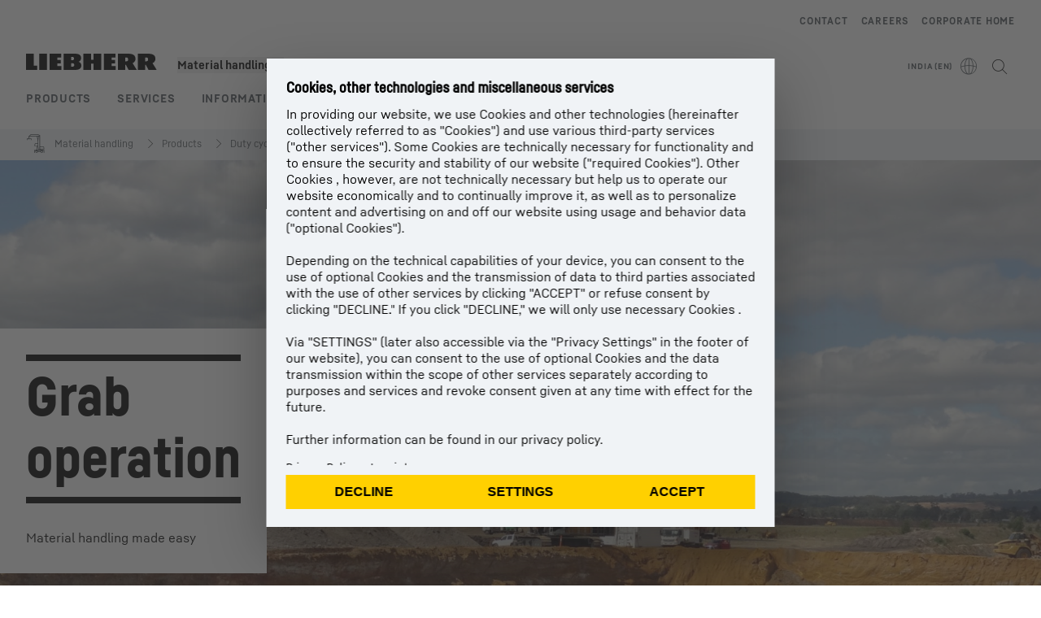

--- FILE ---
content_type: application/javascript; charset=UTF-8
request_url: https://www.liebherr.com/_next/static/chunks/20873.8083a2520753a78a.js
body_size: -1949
content:
"use strict";(self.webpackChunk_N_E=self.webpackChunk_N_E||[]).push([[20873],{20873:(e,t,l)=>{l.r(t),l.d(t,{default:()=>v});var a=l(95155),i=l(97277),s=l(28859),d=l(92877),r=l(49357),n=l(91919),c=l(63777),u=l(81722),o=l(26102),h=l(81768),p=l(79355);let v=e=>{let{baseComponent:t,parentComponent:l}=e,{elementType:v}=l,{template:f}=(0,o.useApiContext)();return(0,a.jsx)(a.Fragment,{children:(0,a.jsxs)("div",{className:"relative h-full",children:[t.videoId?(0,a.jsx)(s.A,{isVideo:!0,consentActiveClasses:(0,h.x)((0,p.m)(f)?"relative w-full overflow-hidden pt-[calc((9/16)*100%)]":v===u.MN.FullsizeMedium?"h-auto md:h-[414px] xl:h-[684px]":"h-auto md:h-[230px] xl:h-[333px]"),children:(0,a.jsx)(i.A,{children:(0,a.jsx)(c.A,{testId:"fa-yt",alignment:!0,removeZoom:!0,...t})})}):(0,a.jsx)(i.A,{children:(0,a.jsx)("div",{className:"absolute top-0 h-full w-full",children:(0,p.m)(f)?(0,a.jsx)(r.A,{testId:"fa-yt-fallback-picture",picture:t.picture}):(0,a.jsx)(n.A,{testId:"fa-yt-fallback-picture",picture:t.picture})})}),t.videoId&&(null==t?void 0:t.videoCaption)&&(0,a.jsx)(d.A,{testId:"fa-yt-caption",className:"mt-1",variant:u.Oo.COPYEXTRASMALL,html:null==t?void 0:t.videoCaption})]})})}},92877:(e,t,l)=>{l.d(t,{A:()=>d});var a=l(95155),i=l(81722),s=l(12115);let d=e=>{let{variant:t,children:l,testId:d,html:r,...n}=e;if(n.className+=" ".concat(i.Is[t]),null==r?void 0:r.includes("<script"))return(0,a.jsx)(a.Fragment,{});if(l)return s.createElement("p",{...n,"data-testid":d},l);{let e="p";return r&&-1!==r.indexOf("<p")&&(e="div"),s.createElement(e,{...n,"data-testid":d,dangerouslySetInnerHTML:{__html:r}})}}},97277:(e,t,l)=>{l.d(t,{A:()=>i});var a=l(95155);let i=e=>{let{children:t}=e;return(0,a.jsx)("div",{className:"relative h-0 w-full overflow-hidden pt-[calc((9/16)*100%)]",children:(0,a.jsx)("div",{className:"absolute left-0 top-0 h-full w-full",children:t})})}}}]);

--- FILE ---
content_type: application/javascript; charset=UTF-8
request_url: https://www.liebherr.com/_next/static/chunks/43928-36b67f9b66d86a6a.js
body_size: 5699
content:
"use strict";(self.webpackChunk_N_E=self.webpackChunk_N_E||[]).push([[43928],{3424:(e,t,n)=>{n.d(t,{A:()=>a});var i=n(37876),l=n(98690);let o=n(14232).memo(e=>{var t,n,o;return(0,i.jsx)(i.Fragment,{children:(0,i.jsx)(l.eC,{buttonAriaLabel:e.buttonAriaLabel,hovered:null!==(t=e.hovered)&&void 0!==t&&t,"data-testid":e.testId,onClick:e.onClick,label:e.text,iconPosition:null!==(n=e.iconPosition)&&void 0!==n?n:"right",size:null!==(o=e.size)&&void 0!==o?o:"L",type:e.type,display:"block",...e.href&&!e.disableAnchorTag&&{href:e.href},className:"break-anywhere hyphens-auto",width:e.width,focusBorderInside:!0,children:e.iconName&&(0,i.jsx)(l.Dj,{slot:"icon",size:"24px",iconName:e.iconName,bold:!e.isIconSubtle||void 0})},"".concat(e.type,"-").concat(e.size))})});o.displayName="Button";let a=o},3683:(e,t,n)=>{n.d(t,{A:()=>c});var i=n(37876),l=n(53032),o=n(95635),a=n(60195),r=n(54743);let d=e=>(0,i.jsx)("div",{className:"h-[80vh] w-full",children:(0,i.jsx)(r.A,{width:"100%",height:"100%",consentType:a.a.MICROSOFT_BOOKINGS,backgroundColor:"#9EA4AB",usedInModal:!0,children:(0,i.jsx)("iframe",{src:null==e?void 0:e.bookingUrl,className:"h-full w-full",title:null==e?void 0:e.bookingType,"data-testid":null==e?void 0:e.bookingType})})});var s=n(67123);let c=e=>{var t,n,a,r,c,u,m;switch(e.type){case"webforms":return(0,i.jsx)(i.Fragment,{children:e.webforms&&(0,i.jsx)(o.A,{backgroundColor:"!bg-steel-100",closeCallback:e.closeCallback,open:null!==(a=e.open)&&void 0!==a&&a,useContentMaxWidth:null===(t=e.modalMedia)||void 0===t||!t.video,useWhiteBackdropForMobileDevices:null!==(n=e.modalMedia)&&void 0!==n&&!!n.video,children:(0,i.jsx)(s.A,{email:e.email,...e.webforms,onCancel:e.onCancel,replacementData:e.replacementData})})});case"media":return(0,i.jsx)(i.Fragment,{children:e.modalMedia&&(0,i.jsx)(l.A,{closeCallback:e.closeCallback,open:null!==(r=e.open)&&void 0!==r&&r,video:e.modalMedia.video,description:e.modalMedia.layerDescription,headline:e.modalMedia.layerTitle,buttonLinkList:e.modalMedia.linkList})});case"booking":return(0,i.jsx)(i.Fragment,{children:(null===(c=e.config)||void 0===c?void 0:c.bookingUrl)&&(0,i.jsx)(o.A,{alignTop:!0,backgroundColor:"!bg-transparent",useContentMaxWidth:!1,contentSize:"w-full max-w-[376px] md:max-w-[556px] xl:max-w-[1050px]",closeCallback:e.closeCallback,open:null!==(u=e.open)&&void 0!==u&&u,children:(0,i.jsx)("div",{className:"modulespacer bg-white pb-8 pt-8",children:(0,i.jsx)(d,{...e.config})})})});default:return(0,i.jsx)(o.A,{alignTop:!0,backgroundColor:"!bg-transparent",closeCallback:e.closeCallback,open:null!==(m=e.open)&&void 0!==m&&m,children:e.children})}}},20581:(e,t,n)=>{n.d(t,{A:()=>b});var i=n(37876);let l=["productFinder","chatbot"];var o=n(87989),a=n(86723),r=n(22610),d=n(95722),s=n(95153),c=n(97319);let u=e=>{var t,n,l;let{handleFunctionalLink:o}=(0,d.d)();return(0,i.jsxs)(i.Fragment,{children:[(0,i.jsx)(s.A,{...e,onClick:t=>{t.preventDefault(),o(e)}}),"productFinder"===e.functionId&&(0,i.jsx)(r.A,{url:null!==(l=null===(t=e.config)||void 0===t?void 0:t.finderUrl)&&void 0!==l?l:""}),"chatbot"===e.functionId&&(0,i.jsx)(c.A,{url:null===(n=e.config)||void 0===n?void 0:n.chatbotUrl})]})};var m=n(52960),v=n(49931),f=n(19345),p=n(25230),h=n(14232),x=n(3683);let g=(e,t,n,i)=>{var l;let o=(0,p.N)({href:e.href,anchor:e.anchor});return e.seoLink&&(o=null===(l=e.href)||void 0===l?void 0:l.split("?")[0]),e.functionIdParams&&Object.keys(null==e?void 0:e.functionIdParams).length>0&&"crossEntryPoint"===e.functionId&&(o="/"+[t,"cross-entry-point",n,Object.values(e.functionIdParams)[0]].filter(Boolean).join("/")),i&&e.noShowLinkInCC&&(o="#"),o},b=e=>{var t,n;let{languageMappingValue:r,localeInitial:d,isProduction:c,url:p}=(0,o.H)(),[b,w]=(0,h.useState)(!1),y=(0,a.y)(),j=g(e,d,r),_="booking"===e.functionId||e.modal||e.webforms,k=(0,h.useMemo)(()=>{let t={open:b,closeCallback:()=>w(!1)};return e.modal?t={...t,type:"media",modalMedia:e.modal}:e.webforms?t={...t,type:"webforms",webforms:e.webforms,replacementData:e.replacementData,email:e.email,onCancel:()=>w(!1)}:"booking"===e.functionId&&(t={...t,type:"booking",config:e.config}),(0,i.jsx)(x.A,{...t})},[b]),A=(e,t)=>{if("CTA"===e.trackingType&&e.ctaType&&(0,m.kq)((0,m.sp)(e,e.ctaType),t),"booking"===e.functionId&&(0,m.kq)((0,m.sp)({...e,href:p,uid:"link"},m.tZ.BOOKING_OPEN),t),("link"===e.trackingType||void 0===e.trackingType)&&(0,m.cx)((0,m.Uy)({layout:e.layout,href:e.href,text:e.text,title:e.title,uid:e.uid}),t),void 0!==e.mimeType){var n,i,l,o;let a={file_download:{link_text:null!==(i=e.text)&&void 0!==i?i:"",link_url:null!==(l=e.href)&&void 0!==l?l:"",file_element:null!==(o=null===(n=e.href)||void 0===n?void 0:n.split("/").pop())&&void 0!==o?o:"",file_extension:e.mimeType}};(0,m.GY)(a,t)}},C=e.webforms||e.modal||e.disableAnchorTag;return(0,i.jsxs)("div",{"data-testid":"cta-component",className:(0,v.x)(e.width||"md:max-w-max"),children:[l.includes(null!==(t=e.functionId)&&void 0!==t?t:"")&&(0,i.jsx)(u,{...e}),!l.includes(null!==(n=e.functionId)&&void 0!==n?n:"")&&(0,i.jsx)(s.A,{...e,...j&&{href:j},..."button"!==e.layout&&C&&{disableAnchorTag:!0},onClick:t=>{if(y&&e.noShowLinkInCC)t.preventDefault(),(0,f.PP)();else{var n;A(e,c),_?w(!0):e.onClick&&e.onClick(t),e.seoLink&&(null===(n=e.href)||void 0===n?void 0:n.includes("?"))&&(t.preventDefault(),window.location.href=e.href)}},layout:e.listLayout?e.listLayout:e.layout,defineRoleAsLink:e.defineRoleAsLink,isParentHovered:e.isParentHovered}),_&&k]})}},22610:(e,t,n)=>{n.d(t,{A:()=>m});var i=n(37876),l=n(60195),o=n(71875),a=n(87989),r=n(5546),d=n(72911),s=n(45105),c=n.n(s),u=n(14232);let m=e=>{let{url:t}=e,{refShouldLoad:n,refTriggerCroboxTracking:s,refShouldTrack:m}=(0,r.P)(),[v,f]=(0,u.useState)(!1),p=(0,d.v)(e=>e.get(l.a.CROBOX_PRODUCT_FINDER)),{template:h,locale:x,pageLogos:g,pageSeoUrl:b}=(0,a.H)(),[w,y]=(0,u.useState)(!1);(0,u.useEffect)(()=>{(null==n?void 0:n.current)&&(y(!0),n.current=!1)},[n]),(0,u.useEffect)(()=>{v&&(null==s?void 0:s.current)&&(null==m?void 0:m.current)&&(s.current=_)},[v,p]);let j=(e,t)=>{switch(t){case o.Z.FullTextSearchPage:return e.PAGE_SEARCH;case o.Z.ProductListPageHau:case o.Z.AccessoryListPageHau:return e.PAGE_OVERVIEW;case o.Z.ProductDetailPageHau:case o.Z.AccessoryDetailPageHau:case o.Z.AccessoryContainerPageHau:return e.PAGE_DETAIL}if(t===o.Z.StandardPageHau){var n,i,l;if(document.getElementById("cart_module"))return e.PAGE_CART;if(b&&(null==g?void 0:null===(l=g.firstLogo)||void 0===l?void 0:null===(i=l.link)||void 0===i?void 0:null===(n=i.href)||void 0===n?void 0:n.includes(b)))return e.PAGE_INDEX}return e.PAGE_OTHER},_=()=>{if(null==m?void 0:m.current){let e=window.crobox||[],t=j(e,null!=h?h:"");console.debug("crtp: ",t),e.push(function(e){e.pageview({pt:t,lc:x})}),p&&e.push(e=>e.optIn()),m.current=!1}};return(0,i.jsx)(i.Fragment,{children:w&&(0,i.jsx)(c(),{type:"text/javascript",src:t,onLoad:()=>f(!0)})})}},24494:(e,t,n)=>{n.d(t,{A:()=>c});var i=n(37876),l=n(93541),o=n(98690),a=n(49931),r=n(14232),d=n(53969),s=n(74097);let c=e=>{let{alignTop:t,buttonLinkList:n,description:c,headline:u,picture:m,title:v,isType3C:f,disableFade:p}=e,[h,x]=(0,r.useState)(!1),{isDesktopScreen:g}=(0,l.G)(),[b,w]=(0,r.useState)(0),[y,j]=(0,r.useState)(0);(0,r.useEffect)(()=>{let e=()=>{g&&(w(window.innerHeight-176),j(window.innerWidth-176))};return e(),window.addEventListener("resize",e),()=>{window.removeEventListener("resize",e)}},[g]);let _=!!c||!!v||!!n,k=f&&_,A=()=>{x(!0)};return(0,i.jsxs)(i.Fragment,{children:[(0,i.jsx)("div",{className:(0,a.x)(h?"hidden":"flex","absolute inset-0 z-overlay-100 items-center justify-center"),children:(0,i.jsx)(o.bf,{spin:!0})}),(0,i.jsxs)("div",{className:(0,a.x)(k&&"xl:hidden","pointer-events-none grid items-center xl:me-auto xl:ms-auto xl:block xl:w-min [&>div:has(img)>div]:h-full [&>div:has(img)]:pointer-events-auto [&>div:has(img)]:order-1 [&>div:has(img)]:me-auto [&>div:has(img)]:ms-auto [&>div:has(img)]:h-full",!p&&"motion-safe:animate-[fadein_1000ms_ease-in-out_forwards] motion-safe:opacity-0",_?"grid-rows-[auto_1fr] [&>div:has(img)]:max-h-[calc(100vh-48px)]":"min-h-screen [&>div:has(img)]:max-h-[calc(100vh-2*48px)]",t?"min-h-[calc(100vh-48px)] xl:max-h-[calc(100%-88px)] xl:min-h-0":"h-full"),children:[m&&(0,i.jsx)(d.GT,{wheel:{disabled:!0},maxScale:6,disabled:g,children:(0,i.jsx)(d.WZ,{children:(0,i.jsx)("img",{className:"h-full object-contain",style:{maxHeight:g?b+"px":void 0,maxWidth:g?y+"px":void 0},onLoad:A,src:(null==m?void 0:m.modalHref)||(null==m?void 0:m.href)||"",alt:(null==m?void 0:m.altText)||"",loading:"lazy"})})}),_&&(0,i.jsx)(s.A,{buttonLinkList:n,description:c,headline:u,title:v,increasePadding:k})]}),k&&(0,i.jsxs)("div",{className:"m-auto hidden h-auto max-h-[85vh] w-[calc(100vw_-_176px)] xl:flex","data-testid":"3cmodal",children:[(0,i.jsx)("div",{className:"h-auto w-full bg-steel-300",children:(0,i.jsx)("img",{className:"h-full w-full object-contain object-center",onLoad:A,src:(null==m?void 0:m.modalHref)||(null==m?void 0:m.href)||"",alt:(null==m?void 0:m.altText)||"",loading:"lazy"})}),(0,i.jsx)("div",{className:"h-auto w-full max-w-[552px] overflow-auto bg-white",children:(0,i.jsx)(s.A,{buttonLinkList:n,description:c,headline:u,title:v,increasePadding:k})})]})]})}},25230:(e,t,n)=>{n.d(t,{N:()=>l,S:()=>i});let i=(e,t,n)=>(null==e?void 0:e.functionIdParams)&&Object.keys(null==e?void 0:e.functionIdParams).length>0&&(null==e?void 0:e.functionId)==="crossEntryPoint"?"/"+[t,"cross-entry-point",n,Object.values(e.functionIdParams)[0]].filter(Boolean).join("/"):null==e?void 0:e.href,l=e=>(null==e?void 0:e.anchor)?"".concat(e.href,"#").concat(e.anchor):null==e?void 0:e.href},43784:(e,t,n)=>{n.d(t,{A:()=>u});var i=n(37876),l=n(87989),o=n(86723),a=n(3683),r=n(27973),d=n(49931),s=n(12574),c=n(14232);let u=e=>{let{className:t,html:n,testId:u,id:m}=e,{pageWebforms:v,pageVideoModal:f,languageMappingValue:p,isProduction:h}=(0,l.H)(),x=(0,c.useRef)(null),g=(0,o.y)(),[b,w]=(0,c.useState)(!1),[y,j]=(0,c.useState)(),[_,k]=(0,c.useState)(),A=e=>{if(null!=e.target&&e.target instanceof HTMLElement){let d=e.target;if("true"===d.getAttribute("data-tracking")){var t,n,i,l,o,a;let e={link_click:{type:"Text Link",target:null!==(t=d.getAttribute("href"))&&void 0!==t?t:"",element:d.innerText,uid:null!==(n=d.getAttribute("data-uid"))&&void 0!==n?n:""}};if((0,r.cx)(e,h),null!==d.getAttribute("data-mediaExtension")){let e={file_download:{link_text:d.innerText,link_url:null!==(l=d.getAttribute("href"))&&void 0!==l?l:"",file_element:null!==(o=null===(i=d.getAttribute("href"))||void 0===i?void 0:i.split("/").pop())&&void 0!==o?o:"",file_extension:null!==(a=d.getAttribute("data-mediaExtension"))&&void 0!==a?a:""}};(0,r.GY)(e,h)}}}},C=e=>{if(null!=e.target&&e.target instanceof HTMLElement){var t;let n=e.target.getAttribute("data-webforms-id");n&&(null==v?void 0:null===(t=v.formListDom)||void 0===t?void 0:t.hasOwnProperty(n))&&(j(v.formListDom[n]),k(void 0),w(!0),e.preventDefault())}},E=e=>{if(null!=e.target&&e.target instanceof HTMLElement){let t=e.target.getAttribute("data-video-modal-id");t&&(null==f?void 0:f.hasOwnProperty(t))&&(k(f[t]),j(void 0),w(!0),e.preventDefault())}},L=e=>{(0,s.g)(e,p,g)};return((0,c.useEffect)(()=>{let e=x.current;return null==e||e.addEventListener("click",L),null==e||e.addEventListener("click",A),null==e||e.addEventListener("click",E),null==e||e.addEventListener("click",C),()=>{null==e||e.removeEventListener("click",L),null==e||e.removeEventListener("click",A),null==e||e.removeEventListener("click",E),null==e||e.removeEventListener("click",C)}},[]),(null==n?void 0:n.indexOf("<script"))!==-1)?(0,i.jsx)(i.Fragment,{}):(0,i.jsxs)(i.Fragment,{children:[(0,i.jsx)("div",{id:m,"data-testid":u,ref:x,className:(0,d.x)("lh-domelement",t),dangerouslySetInnerHTML:{__html:n||""}}),y&&(0,i.jsx)(a.A,{type:"webforms",webforms:y,open:b,closeCallback:()=>w(!1),onCancel:()=>w(!1)}),_&&(0,i.jsx)(a.A,{type:"media",modalMedia:_,open:b,closeCallback:()=>w(!1),onCancel:()=>w(!1)})]})}},53032:(e,t,n)=>{n.d(t,{A:()=>r});var i=n(37876);n(14232);var l=n(24494),o=n(78116),a=n(95635);let r=e=>{let{alignTop:t=!0,backgroundColor:n="!bg-transparent",buttonLinkList:r,closeCallback:d,contentClassName:s,contentSize:c,description:u,headline:m,open:v,picture:f,position:p="!top-0 xl:!top-[88px]",testId:h,title:x,useContentMaxWidth:g=!1,useWhiteBackdropForMobileDevices:b=!0,video:w,wrapperClassName:y,wrapperSize:j}=e;return(0,i.jsxs)(a.A,{alignTop:t,backgroundColor:n,closeCallback:d,contentClassName:s,contentSize:c,open:v,position:p,testId:h,useContentMaxWidth:g,useWhiteBackdropForMobileDevices:b,wrapperClassName:y,wrapperSize:j,children:[f&&(0,i.jsx)(l.A,{alignTop:t,buttonLinkList:r,description:u,headline:m,picture:f,title:x}),w&&(0,i.jsx)(o.A,{alignTop:t,buttonLinkList:r,description:u,headline:m,title:x,video:{...w}})]})}},59535:(e,t,n)=>{n.d(t,{A:()=>a});var i=n(37876),l=n(20581),o=n(49931);let a=e=>{let{buttonLinkList:t,spacing:n,margin:a,className:r,colorInverted:d,disableAnchorTag:s,buttonSize:c,listLayout:u,iconPosition:m,uppercase:v,iconName:f,buttonWidth:p}=e;return(0,i.jsx)("div",{className:(0,o.x)(n||"space-y-4",a||"mt-4",r),children:t.map((e,t)=>(0,i.jsx)(l.A,{...e,webforms:e.webforms,modal:e.modal,target:(null==e?void 0:e.target)?null==e?void 0:e.target:"blank",size:c||"L",colorInverted:d,disableAnchorTag:!!e.webforms||!!e.modal||s,listLayout:u,iconPosition:m,uppercase:null==v||v,iconName:f,buttonWidth:p,trackingType:"link"},t))})}},67123:(e,t,n)=>{n.d(t,{A:()=>k,z:()=>w});var i=n(37876),l=n(86608),o=n(40703),a=n(82976),r=n(22459),d=n(98690),s=n(49931),c=n(14232),u=n(37872),m=function(e){return e.FOCUS="formfield_start",e.OPEN="webforms_open",e.CANCEL="webforms_cancel",e.ERROR="webforms_error",e.VALIDATION_ERROR="formfield_validation_error",e.DOI="webforms_doi_start",e.SUBMIT="webforms_submit",e}(m||{});let v=e=>{Object.keys(e).length>0&&(window.dataLayer=window.dataLayer||[]).push(e)},f=(e,t,n,i)=>{v({event:"gaEvent",event_name:"webforms_open",webforms_open:{form_id:e,form_name:t,company_name:i,form_destination:n}})},p=(e,t,n,i,l,o)=>{let a=n.getElementsByClassName("mwf-cancel")[0];document&&a&&a.addEventListener("click",()=>{v({event:"gaEvent",event_name:"webforms_cancel",webforms_cancel:{form_id:e,form_name:t,company_name:l,form_destination:i}}),o&&o()})},h=(e,t,n,i,l)=>{[...n.querySelectorAll("select,input,textarea")].forEach(n=>{n.addEventListener("focus",()=>{var o,a,r;v({event:"gaEvent",event_name:"formfield_start",formfield_start:{form_id:e,form_name:t,company_name:l,form_destination:i,formfield_id:null!==(o=n.getAttribute("id"))&&void 0!==o?o:void 0,formfield_name:null!==(a=n.getAttribute("name"))&&void 0!==a?a:void 0,formfield_type:null!==(r=n.getAttribute("type"))&&void 0!==r?r:n.tagName.toLowerCase()}})})})},x=(e,t,n,i,l)=>{var o,a,r,d,s;let c=n.getElementsByClassName("mwf-error"),u=null===(o=n.querySelector("input.ladda-button"))||void 0===o?void 0:o.getAttribute("value");for(let n of c){let o=n.innerHTML,c=null===(a=n.parentElement)||void 0===a?void 0:a.querySelector("input");g({form_id:e,form_name:t,company_name:l,form_destination:i,form_submit_text:u||"",error_type:o,formfield_id:null!==(r=null==c?void 0:c.getAttribute("id"))&&void 0!==r?r:void 0,formfield_name:null!==(d=null==c?void 0:c.getAttribute("name"))&&void 0!==d?d:void 0,formfield_type:null!==(s=null==c?void 0:c.getAttribute("type"))&&void 0!==s?s:void 0})}},g=e=>{v({event:"gaEvent",event_name:"formfield_validation_error",formfield_validation_error:e})},b=(e,t)=>{let n,i=document.getElementById("successMsg"),l=document.getElementById("doiMsg");if(i?n="success":l&&(n="double-opt-in"),"success"===n||"double-opt-in"===n){let i="mwfExtendedTrackingParams".concat(e),l="success"===n?"webforms_submit":"webforms_doi_start",o={event:"gaEvent",event_name:l,[l]:{form_id:e,form_name:t}};i&&window[i]&&Object.assign(o,{appContext:window[i]}),v(o)}};var w=function(e){return e.ReceiverOrganization="{Receiver-Organization}",e.PrivacyTermsLink="{PrivacyTermsLabelAndDownload}",e}({});let y=(e,t)=>{let n=null==e?void 0:e.querySelector("[data-mwf-container=dataprotections]");if(n){let e=n.innerHTML;Object.values(w).forEach(n=>{if(e.includes(n)){var i,l;e=e.replaceAll(n,null!==(l=null==t?void 0:null===(i=t[n])||void 0===i?void 0:i.join(", "))&&void 0!==l?l:"")}}),n.innerHTML=e}},j=(e,t,n)=>{if((null==e?void 0:e.matches("#successMsg"))||(null==e?void 0:e.querySelector("#successMsg"))){let e={message:null!=t?t:"Success",type:"success",showIcon:!0,autoHide:!0,delay:7e3};window.customElements.whenDefined("patternlib-toast").then(()=>{let t=null==n?void 0:n.current;null==t||t.createToastItem(e)})}},_=(0,c.memo)(e=>{let t=(0,r.Ny)(l.yR.WebformsToastSentSuccess),n=(0,c.useRef)(null),m=(t,n,i,l,o,a,r)=>{f(l,o,e.url||""),h(l,o,a,e.url||""),p(l,o,a,e.url||"",r,e.onCancel),b(l,o),e.dynamicPlaceholder&&y(a,e.replacementData),e.onInitSuccess&&e.onInitSuccess()},{liamQuery:g,productRangeConfig:w,subProductRangeConfig:_}=(0,o.A2)((0,u.k)(e=>({liamQuery:e.liamQuery,productRangeConfig:e.productRangeConfig,subProductRangeConfig:e.subProductRangeConfig})));(0,c.useEffect)(()=>{var i,l,o,a,r,d,s;let c=(null==g?void 0:g.productRangeId)?null===(i=w.intersectedSelections.find(e=>e.id==(null==g?void 0:g.productRangeId)))||void 0===i?void 0:i.value:void 0,u=(null==g?void 0:g.subProductRangeId)?null===(l=_.intersectedSelections.find(e=>e.id==(null==g?void 0:g.subProductRangeId)))||void 0===l?void 0:l.value:void 0,v=null!==(o=e.queryParams)&&void 0!==o?o:(null==g?void 0:g.productRangeId)?[{filter:[c,u]}]:void 0;if(window.jQuery&&window.jQuery.mwfAjaxReplace){let i=(null==v?void 0:v.length)?"&":"";console.debug(i+=null!==(s=null==v?void 0:v.map(e=>encodeURIComponent(Object.keys(e)[0])+"="+encodeURIComponent(Object.values(e)[0].filter(Boolean).join("|"))).join("&"))&&void 0!==s?s:"");let l={uid:e.uid,selector:"#ajaxreplace"+e.uid,query:e.email?"&to=".concat(e.email)+i:i,url:e.url,appendUrlVars:!0,data:{_view:"webform",_fd:e.formData,_refs:e.refs||"",_lang:e.lang,_ticket:e.ticket,to:null===(a=e.recipient)||void 0===a?void 0:a.to,cc:null===(r=e.recipient)||void 0===r?void 0:r.cc,bcc:null===(d=e.recipient)||void 0===d?void 0:d.bcc},onSuccess:(t,n,i)=>{if(e.uid){let l=document.querySelector("[data-mwf-id=".concat(e.uid,"]"));if(!l)return;let o=l.getAttribute("data-mwf-formname")||"";m(t,n,i,e.uid,o,l,e.trackingCompanyName),dispatchEvent(new CustomEvent("webformsCustomOnSuccess"))}}};window.jQuery.mwfAjaxReplace(l),window.jQuery&&(window.jQuery.mwfCustomOnSuccess=()=>{if(e.uid){let i=document.querySelector("[data-mwf-id=".concat(e.uid,"]"));if(!i)return;let l=(null==i?void 0:i.getAttribute("data-mwf-formname"))||"";j(i,t,n),p(e.uid,l,i,e.url||"",e.trackingCompanyName,e.onCancel),x(e.uid,l,i,e.url||""),b(e.uid,l),dispatchEvent(new CustomEvent("webformsCustomOnSuccess"))}})}},[]),(0,c.useEffect)(()=>{let t=t=>{if(t.detail&&t.detail.$dest&&t.detail.$dest.length>0){var n,i,l,o;let a=t.detail.$dest[0],r=null===(n=a.querySelector("input.ladda-button"))||void 0===n?void 0:n.getAttribute("value");v({event:"gaEvent",event_name:"webforms_error",webforms_error:{form_id:null!==(i=a.getAttribute("data-mwf-id"))&&void 0!==i?i:"",form_name:null!==(l=a.getAttribute("data-mwf-formname"))&&void 0!==l?l:"",company_name:e.trackingCompanyName,form_destination:null!==(o=e.url)&&void 0!==o?o:"",form_submit_text:null!=r?r:"",error_type:t.detail.textStatus}})}};return document.mwfAjaxErrorHandled||(document.mwfAjaxErrorHandled=!0,document.addEventListener("mwf-ajax-error",t)),()=>{document.removeEventListener("mwf-ajax-error",t),document.mwfAjaxErrorHandled=!1}},[]);let{style:k}=(0,a.d)();return(0,i.jsxs)(i.Fragment,{children:[(0,i.jsx)("div",{className:(0,s.x)("mwf-form webforms-container","survey"!==e.formType&&"bg-steel-100",k),"data-type":e.formType,children:(0,i.jsx)("div",{id:"ajaxreplace".concat(e.uid),"data-mwf-extended-tracking":"mwfExtendedTrackingParams".concat(e.uid)})}),(0,i.jsx)(d.F9,{ref:n,position:"bottom-center",width:"calc(min(90%,480px))",role:"status","aria-live":"polite","aria-atomic":"true"})]})});_.displayName="Webforms";let k=_},74097:(e,t,n)=>{n.d(t,{A:()=>d});var i=n(37876),l=n(43784),o=n(75078),a=n(59535),r=n(49931);let d=e=>{let{buttonLinkList:t,description:n,headline:d,title:s,increasePadding:c}=e;return(0,i.jsx)("div",{className:"pointer-events-auto relative z-overlay-100 border-b border-steel-400 xl:border-0 xl:pb-10",children:(0,i.jsx)("div",{className:(0,r.x)("bg-white px-5 pb-2 pt-3 md:px-4 md:pb-4",c&&"xl:p-8"),children:(0,i.jsxs)("div",{className:(0,r.x)("h-full w-full",s?"":"pr-8 xl:pr-0"),children:[s&&(0,i.jsx)("div",{children:(0,i.jsx)(o.A,{headlineLevel:"h5",className:"style_h5",text:s})}),d&&(0,i.jsx)("div",{children:(0,i.jsx)(l.A,{html:d,className:(0,r.x)("style_h5",d?"pt-2":"")})}),n&&(0,i.jsx)("div",{children:(0,i.jsx)(l.A,{html:n,className:(0,r.x)("style_copy_small",n?"pt-2":"")})}),t&&(0,i.jsx)(a.A,{margin:"mt-2",buttonSize:"M",buttonLinkList:t})]})})})}},75078:(e,t,n)=>{n.d(t,{A:()=>a});var i=n(37876),l=n(43784),o=n(14232);let a=e=>{let{headlineLevel:t="h2",text:n,className:a,testId:r,id:d}=e,s=n.replace("<p>","").replace("</p>","").trim(),c=s.includes("<h"),u="lh-domelement".concat(a?" ".concat(a):"");return -1!==n.indexOf("<script")?(0,i.jsx)(i.Fragment,{}):c?(0,i.jsx)(l.A,{html:s,className:a,testId:r,id:d}):o.createElement(t,{className:u,dangerouslySetInnerHTML:{__html:s},"data-testid":r})}},78116:(e,t,n)=>{n.d(t,{A:()=>c});var i=n(37876),l=n(54038),o=n(82730),a=n(98690),r=n(49931),d=n(14232),s=n(74097);let c=e=>{let{alignTop:t,buttonLinkList:n,description:c,headline:u,title:m,video:v}=e,[f,p]=(0,d.useState)(!1),h=c||m||n;return(0,i.jsxs)(i.Fragment,{children:[(0,i.jsx)("div",{className:(0,r.x)(f?"hidden":"flex","absolute inset-0 z-overlay-100 items-center justify-center"),children:(0,i.jsx)(a.bf,{spin:!0})}),(0,i.jsxs)("div",{className:(0,r.x)("pointer-events-none grid w-full items-center motion-safe:animate-[fadein_1000ms_ease-in-out_forwards] motion-safe:opacity-0 xl:me-auto xl:ms-auto xl:block xl:max-w-[1104px]",h?"grid-rows-[auto_1fr]":"",t?"min-h-[calc(100vh-48px)] xl:max-h-[calc(100%-88px)] xl:min-h-0":"h-full"),onAnimationEnd:()=>{p(!0)},children:[!!v&&(0,i.jsx)("div",{className:"pointer-events-auto order-1",children:(0,i.jsx)(l.A,{additionalClasses:"aspect-16/9 [&>div]:relative",fallbackImage:null==v?void 0:v.picture,isVideo:!!v,usedInModal:!0,children:(0,i.jsx)(o.A,{"data-testid":"sp-yt-video",...v,picture:void 0,removeZoom:!0,youtubeVideoClassName:"xl:max-h-[621px] h-full aspect-16/9"})})}),(c||m||n)&&(0,i.jsx)(s.A,{buttonLinkList:n,description:c,headline:u,title:m})]})]})}},82842:(e,t,n)=>{n.d(t,{A:()=>r});var i=n(37876),l=n(98690),o=n(25230);let a=n(14232).memo(e=>{var t;return(0,i.jsx)(i.Fragment,{children:(0,i.jsx)(l.Ud,{"data-testid":e.testId,onClick:e.onClick,onKeyUp:e.onKeyUp,...(e.href||e.anchor)&&!e.disableAnchorTag&&{href:(0,o.N)(e)},title:e.title,noAnchorCase:e.disableAnchorTag,target:e.target,label:e.text,colorInverted:e.colorInverted,type:"prominent",variant:null!==(t=e.variant)&&void 0!==t?t:e.iconName?"action":"cross",hovered:e.hovered,...void 0!==e.defineRoleAsLink&&{role:"link"},...void 0!==e.tabIndex&&{tabIndex:e.tabIndex},...e.additionalClasses&&{className:e.additionalClasses},children:e.iconName&&(0,i.jsx)(l.Dj,{slot:"icon",iconName:e.iconName})},e.variant)})});a.displayName="TextLink";let r=a},95153:(e,t,n)=>{n.d(t,{A:()=>a});var i=n(37876),l=n(3424),o=n(82842);let a=e=>{var t,n,a,r;let d={onClick:e.onClick,text:e.text,iconPosition:null!==(n=e.iconPosition)&&void 0!==n?n:"right",size:e.size,href:e.href,hovered:e.hovered},s="primary";e.button&&(s="default"===e.button?"secondary":e.button.split("_")[0]);let c=e.iconName?e.iconName:(null===(t=e.button)||void 0===t?void 0:t.includes("arrow"))?"font-arrow":void 0,u={type:!0===e.colorInverted&&"secondary"==s?"secondary-inverted":s,width:e.buttonWidth},m={uppercase:null===(a=e.uppercase)||void 0===a||a,variant:e.variant,colorInverted:e.colorInverted},v={title:null!==(r=e.title)&&void 0!==r?r:"",target:e.target,iconName:e.iconName,onKeyUp:e.onKeyUp},f={buttonAriaLabel:e.buttonAriaLabel};return(0,i.jsx)(i.Fragment,{children:"button"===e.layout?(0,i.jsx)(l.A,{...d,...f,...u,testId:e.testId,iconName:c,disableAnchorTag:e.disableAnchorTag}):(0,i.jsx)(o.A,{...d,...m,...v,testId:e.testId,disableAnchorTag:e.disableAnchorTag,defineRoleAsLink:e.defineRoleAsLink,hovered:e.isParentHovered})})}},95722:(e,t,n)=>{n.d(t,{d:()=>a});var i=n(87989),l=n(5546),o=n(52960);function a(){let{isProduction:e,url:t}=(0,i.H)(),{refTriggerCroboxTracking:n}=(0,l.P)(),a=(n,i)=>{(0,o.kq)((0,o.sp)({text:n,href:t,uid:null!=i?i:"link"},o.tZ.CHAT_OPEN),e),s()},r=(i,l)=>{var a;(0,o.kq)((0,o.sp)({text:null!==(a=i.text)&&void 0!==a?a:"",href:t,uid:null!=l?l:"link"},o.tZ.FINDER_OPEN),e),d(i.config,null!=l?l:i.text),(null==n?void 0:n.current)&&n.current()},d=(e,t)=>{var n,i;if(!window.crobox)return;let l=null!==(n=null==e?void 0:e.finderId)&&void 0!==n?n:"",o=window.crobox||[],a=null!==(i=null==e?void 0:e.finderStateMap)&&void 0!==i?i:{};Object.keys(a).length>0&&o.push(function(e){e.setFinderState(l,a)}),o.push(e=>e.emit("".concat(l,".open"),null!=t?t:"other"))},s=()=>{window.moin&&(window.moin.open(),window.moin.showWidget())};return{handleFunctionalLink:(e,t)=>{if((null==e?void 0:e.functionId)==="productFinder"){var n;(null===(n=e.config)||void 0===n?void 0:n.finderId)&&r(e,t)}else(null==e?void 0:e.functionId)==="chatbot"&&a(e.text,t)}}}},97319:(e,t,n)=>{n.d(t,{A:()=>r});var i=n(37876),l=n(45105),o=n.n(l),a=n(14232);let r=e=>{let{url:t}=e;return(0,a.useEffect)(()=>(window.chatWidgetReady=function(){window.moin.hideWidget();let e=document.querySelector("#moin-ai-container");window.moin&&window.moin.on("widget.interaction",t=>{"open_widget"===t.message.action&&(null==e||e.classList.add("opened")),"close_widget"===t.message.action&&(window.moin.hideWidget(),null==e||e.classList.remove("opened"))})},()=>{window.chatWidgetReady=()=>{}}),[]),(0,i.jsx)(i.Fragment,{children:t&&(0,i.jsx)(o(),{id:"moinloader",type:"text/javascript",src:t})})}}}]);

--- FILE ---
content_type: application/javascript; charset=UTF-8
request_url: https://www.liebherr.com/_next/static/chunks/38867.d23257d36815ac56.js
body_size: 2655
content:
"use strict";(self.webpackChunk_N_E=self.webpackChunk_N_E||[]).push([[38867],{36873:(e,t,l)=>{l.d(t,{A:()=>n});var i=l(37876),r=l(47890),a=l(49931);let n=e=>{let{activeLeft:t,activeRight:l,small:n,useGrayArrowWhenDisabled:s,showInMobile:d,onClickLeft:o,onClickRight:c,testId:u,useOpacity:x,ariaLabels:v}=e;return(0,i.jsxs)("div",{className:(0,a.x)("x-arrowgroup",d?"flex":"hidden md:flex","items-center gap-x-4 text-[2rem]",!n&&"xl:gap-x-6 xl:text-[2.5rem]"),"data-testid":u,children:[(0,i.jsx)(r.A,{active:t,useGrayArrowWhenDisabled:s,onClick:o,dir:"left",testId:"arrow-left",useOpacity:x,ariaLabel:null==v?void 0:v.previous}),(0,i.jsx)(r.A,{active:l,useGrayArrowWhenDisabled:s,onClick:c,dir:"right",testId:"arrow-right",useOpacity:x,ariaLabel:null==v?void 0:v.next})]})}},37030:(e,t,l)=>{l.d(t,{A:()=>o});var i=l(95405),r=l(79821),a=l(87989),n=l(1805),s=l(14232),d=l(42135);let o=e=>{let{loadProducts:t=[],totalProducts:l=t.length,elementsPerSlide:o=3,packageId:c,uniqueNodeId:u,relationEntityId:x,productShopPriceEnable:v}=e,{localeInitial:h}=(0,a.H)(),p=Array(l).fill({});null==t||t.forEach((e,t)=>{p.length>=t&&(p[t]=e)});let[m,f]=(0,s.useState)(p),g=(0,d.BL)({threshold:0,freezeOnceVisible:!0}),j=async function(e){var t,l;let a=(0,i.eL)();if(m[e*o+o-1]&&Object.keys(m[e*o+o-1]).length>0)return;let s=[];if(u)try{s=null!==(t=(await a.getProductListItemsByNodeId(h,u,e,o,v,c)).products)&&void 0!==t?t:[]}catch(e){console.error((0,n.$)(r.O.RequestError,h),e)}else if(x)try{s=null!==(l=(await a.getProductDropdownItemsByRelationEntityId(h,x,e,o,v,c)).products)&&void 0!==l?l:[]}catch(e){console.error((0,n.$)(r.O.RequestError,h),e)}return f(t=>{let l=[...t];return s.forEach((t,i)=>{l[i+e*o]=t}),l}),s};(0,s.useEffect)(()=>{g.isIntersecting&&l>o&&j(1)},[g.isIntersecting]);let b=[m,g.ref,j];return b.products=b[0],b.containerRef=b[1],b.lazyLoad=b[2],b}},38867:(e,t,l)=>{l.d(t,{A:()=>ee});var i=l(37876),r=l(43784),a=l(75078),n=l(98478),s=l(87989),d=l(46840),o=l(62280),c=l(24533),u=l(93541),x=l(40495),v=l(74262),h=l(71875),p=l(68574),m=l(69039),f=l(87887),g=l(88394),j=l(16919),b=l(97778),y=l(13447),k=l(13185),A=l(82619),w=l(40813),P=l(69535),E=l(37236),S=l(21669),L=l(49931),C=l(82340),I=l(35207),N=l(14232),D=l(50582),M=l(86608),T=l(22459),O=l(82339),R=l(25879);let z=e=>{let{getTrackRedirectHandler:t}=e,{template:l}=(0,s.H)(),{pdpUrl:r,shopInformation:a,liAmProductRangeId:n,liAmProductAssortments:c}=(0,o.G)(),{salesmanLink:u}=(0,d.j)(),x=(0,T.$U)(M.qd.LinkDetailPage),v=(0,T.$U)(M.qd.AccessoryDealerLinkLabel),p=(0,C.r)((null==u?void 0:u.link)||{},n,c),m=l===h.Z.ProductDetailPageHau,f=!(null==a?void 0:a.available)&&(null==u?void 0:u.link),g=r&&"#"!==r;return g&&!m?(0,i.jsx)(R.A,{primaryButton:(0,i.jsx)(O.A,{text:x,onClick:t(r),type:"primary",width:"md:max-w-max"}),breakOnTablet:!0,breakOnMobile:!0}):g&&m?(0,i.jsx)(R.A,{primaryButton:(0,i.jsx)("div",{className:"md:max-w-max",children:(0,i.jsx)(O.A,{text:x,onClick:t(r),type:"primary"})})}):m&&f?(0,i.jsx)(R.A,{primaryButton:(0,i.jsx)(O.A,{text:v,onClick:t(p),type:"secondary",width:"md:max-w-max"})}):null},H=e=>{var t,l,r,a;let{shopPriceEnable:n}=e,{template:c,isProduction:u}=(0,s.H)(),{teaserAttributes:x,teaserImage:M,pdpUrl:T,productArticleNumber:O,productId:R,id:H,name:B,displayName:q,shopInformation:_,nodeId:G,featureIcons:K,subProducts:U,datasheets:V,exclusive:Z,energyEfficiencyInfo:F,liAmProductRangeId:W,liAmProductAssortments:X,certificates:$,hierarchyLevels:Y,trackingListName:J}=(0,o.G)(),{productPresentation:Q,salesmanLink:ee}=(0,d.j)(),et=c===h.Z.StandardPageHau||c===h.Z.StandardPage,el=[(0,I.D)(p.j.sm,et?p.K.size480:p.K.size768),(0,I.D)(p.j.md,p.K.size480),(0,I.D)(p.j.xl,et?p.K.size768:p.K.size480)],ei=null!==(a=null==Q?void 0:null===(l=Q.productMarketingFlagColors)||void 0===l?void 0:null===(t=l.find(e=>"webshop_exclusive"===e.usageId))||void 0===t?void 0:t.colorKey)&&void 0!==a?a:"terra",er=(0,C.r)((null==ee?void 0:ee.link)||{},W,X),ea=c===h.Z.ProductDetailPageHau,en=!T&&ea&&!(null==_?void 0:_.available)&&(null==ee?void 0:ee.link),es=T||(en?er:""),ed=(e,t)=>()=>{if(!eo){let l=(0,E.dO)({productArticleNumber:O,productId:R,id:H,name:B,displayName:q,shopInformation:_,nodeId:G,hierarchyLevels:Y},J);l&&((0,S.QA)(),(0,S.Vd)(l,u)),e&&!t&&(window.location.href=e)}ec(!1)},[eo,ec]=(0,N.useState)(!1),eu=(0,D.uh)({onSwiped:()=>ec(!0),trackMouse:!0,trackTouch:!0});return(0,i.jsxs)("div",{className:(0,L.x)(Z?"border-2 border-".concat(ei):"border border-steel-400 pt-10","flex h-full flex-col justify-between pb-4 pe-4 ps-4"),"data-testid":"product-item",...eu,children:[(0,i.jsxs)("div",{children:[Z&&(0,i.jsx)("div",{className:"-me-4 -ms-4",children:(0,i.jsx)(v.A,{isVisible:!0,text:null===(r=Z.entity)||void 0===r?void 0:r.title,backgroundColor:ei})}),(0,i.jsxs)("div",{className:"relative",children:[$&&(0,i.jsx)(f.A,{certificates:$}),M?(0,i.jsx)(k.A,{linkUrl:es,image:M,productImageSources:el,maxClasses:"min-h-[200px] max-h-[200px] xl:max-h-[240px]",tabIndex:-1}):(0,i.jsx)("a",{href:es,onClick:ed(es,!0),tabIndex:-1,children:(0,i.jsx)("div",{className:"max-h-[200px] min-h-[200px] w-full bg-steel-50 xl:max-h-[240px]"})})]}),(0,i.jsx)(y.A,{overrideURL:!(null==_?void 0:_.available)&&c===h.Z.ProductDetailPageHau&&(null==ee?void 0:ee.link)?er:T,hideHref:c===h.Z.ProductDetailPageHau,headlineSize:"text-h5",subheadlineSize:m.Oo.COPYSMALLBOLD}),x&&(0,i.jsx)(g.A,{attributes:x,listLayout:"inline"}),K&&(0,i.jsx)(b.A,{showLink:!1,icons:K,isTooltipPortal:!0}),U&&U.length>0?(0,i.jsx)(P.A,{textSize:m.Oo.COPYSMALL,children:U.map((e,t)=>(0,i.jsx)(w.A,{subProduct:e,isDetail:!1,productDatasheetsSize:"M"},t))}):(void 0!==V||void 0!==F)&&(0,i.jsx)(j.A,{datasheets:V,energyEfficiencyInfo:F,textSize:"M"})]}),(0,i.jsxs)("div",{children:[_&&n&&(0,i.jsx)(A.A,{textSize:m.Oo.COPYEXTRASMALL}),(0,i.jsx)(z,{getTrackRedirectHandler:ed})]})]})};var B=l(37030),q=l(29494),_=l(52822),G=l(27888),K=l(84618),U=l(52960),V=l(86372);let Z=e=>{let{maxNumberOfProductsPerSlide:t,numberOfProducts:l,products:i,slot:r,lazyLoad:a}=e,{isProduction:n}=(0,s.H)(),d=(0,N.useRef)(null),[o,c]=(0,N.useState)(0),[u,x]=(0,N.useState)(!1),[v,h]=(0,N.useState)(!1),p=Math.ceil(l/t),m=(0,N.useCallback)(e=>{var l,i;let r=e*t;(null==d?void 0:null===(l=d.current)||void 0===l?void 0:l.params.loop)?d.current.slideToLoop(r):null==d||null===(i=d.current)||void 0===i||i.slideTo(r)},[t]),f=(0,N.useCallback)(()=>{var e;null==d||null===(e=d.current)||void 0===e||e.slidePrev()},[]),g=(0,N.useCallback)(()=>{var e;null==d||null===(e=d.current)||void 0===e||e.slideNext()},[]),j=(0,N.useCallback)(function(){let e=arguments.length>0&&void 0!==arguments[0]?arguments[0]:0,l=arguments.length>1&&void 0!==arguments[1]?arguments[1]:0;if(u){x(!1);return}if(e===l)return;let a=[];if((null==i?void 0:i.length)&&(null==i?void 0:i.length)>0){for(let e=l;e<l+t&&e<i.length;e++){var s;a.push((0,V.k)(null!==(s=i[e].displayName)&&void 0!==s?s:""))}(0,U.BH)(e,l,a.join(","),n,r)}},[u,i,t,n,r]);return{swiperRef:d,sliderIndex:o,isLoading:v,numberOfSlides:p,sliderGoTo:m,slidePrevious:f,slideNext:g,setDoNotTrack:x,handleBeforeChange:(0,N.useCallback)(async(e,l)=>{h(!0),await a(l/t),l>e+t&&i&&i.length%t!=0&&await a(l/t-1),h(!1),j(e,l),c(l)},[t,a,i,j])}};var F=l(98690),W=l(36873),X=l(51495);let $=e=>{let{sliderGoTo:t,productPages:l,sliderIndex:r,productsPerPage:a,slideNext:n,slidePrevious:s,setDoNotTrack:d,ariaLabels:o}=e,c=Math.floor(r/a);return(0,i.jsxs)("div",{className:"flex flex-col-reverse items-center pt-3 md:flex-row md:justify-between",children:[(0,i.jsx)(F.jX,{"aria-live":"polite",valueCurrent:(0,X.x)(c+1),valueMax:(0,X.x)(l)}),(0,i.jsx)(F.fM,{children:[...Array(l)].map((e,l)=>(0,i.jsx)(F.ee,{active:c===l,onClick:()=>{t(l),d(!0)}},l))}),(0,i.jsx)(W.A,{activeRight:!0,activeLeft:!0,onClickLeft:s,onClickRight:n,ariaLabels:o})]})};var Y=l(6656),J=l(14100),Q=l(61038);let ee=e=>{var t,l,v,h,p,m,f,g;let{isMobileScreen:j,isTabletScreen:b}=(0,u.G)(),{template:y}=(0,s.H)(),{shopConfiguration:k}=(0,d.j)(),A=(0,N.useRef)(null),w=(0,c.d)(e=>e.showUnitSwitch),P=null!==(f=null!==(m=e.totalProducts)&&void 0!==m?m:null===(t=e.products)||void 0===t?void 0:t.length)&&void 0!==f?f:0,E=(()=>{var t;if(j||1===e.maxListEntries)return 1;let l=null!==(t=e.maxListEntries)&&void 0!==t?t:3;return P<l?P:b?(0,_.m)(y)?3:2:l})(),[S,C,I]=(0,B.A)({loadProducts:null!==(g=e.products)&&void 0!==g?g:[],totalProducts:P,elementsPerSlide:E,packageId:e.packageId,uniqueNodeId:e.uniqueNodeId,relationEntityId:e.relationEntityId,productShopPriceEnable:e.productShopPriceEnable}),D=P%E,M=0===D?0:E-D,{swiperRef:T,sliderIndex:O,isLoading:R,numberOfSlides:z,sliderGoTo:U,slidePrevious:V,slideNext:F,setDoNotTrack:W,handleBeforeChange:X}=Z({maxNumberOfProductsPerSlide:E,numberOfProducts:P,products:S,slot:e.slot,lazyLoad:I});(0,N.useEffect)(()=>{if(T.current){let e=T.current,t=()=>{let t=e.slides,l=document.activeElement,i=null==l?void 0:l.closest(".swiper-slide");null==t||t.forEach((t,r)=>{if(r>=e.activeIndex&&r<e.activeIndex+(e.params.slidesPerView||1))t.removeAttribute("inert");else if(t.setAttribute("inert",""),i===t&&l instanceof HTMLElement){var a;null===(a=A.current)||void 0===a||a.focus()}})};return t(),e.on("slideChange",t),e.on("slideChangeTransitionEnd",t),()=>{e.off("slideChange",t),e.off("slideChangeTransitionEnd",t)}}},[T]);let ee=(0,Y.d)(J.o.NEXT_SLIDE),et=(0,Y.d)(J.o.PREV_SLIDE),el=(0,Y.d)(J.o.SLIDER_SLIDE_DESCRIPTION),ei=(0,Q.j)(),er=(0,N.useId)();return(0,i.jsx)(q.X,{listName:e.headline||"",products:e.products||[],domElementType:"section",id:e.sectionUid,"data-testid":"product-list-module-hau",children:(0,i.jsxs)("div",{ref:C,className:(0,L.x)("relative overflow-x-hidden",(0,_.m)(y)?"xl:content-container !px-1":"content-container content-container-padding"),children:[e.headline&&(0,i.jsx)(a.A,{testId:"pit-additional-headline",text:e.headline,className:"mb-5",id:er}),e.text&&(0,i.jsx)(r.A,{html:e.text,className:"pb-6"}),w&&(0,i.jsx)("div",{className:"mb-4",children:(0,i.jsx)(n.A,{})}),P>1?(0,i.jsxs)("section",{ref:A,tabIndex:0,className:"group relative",children:[(0,i.jsx)(x.A,{useWhiteBackdrop:!0,isActive:R,spinnerClasses:"!top-1/2",children:(0,i.jsxs)(G.RC,{onSwiper:e=>{T.current=e},loop:!0,allowTouchMove:z>1,slidesPerView:E,slidesPerGroup:E,onSlideChangeTransitionStart:e=>{X(O,e.realIndex)},speed:500*!ei,spaceBetween:32,modules:[K.s3,K.Jq],keyboard:{enabled:!0},a11y:{enabled:!0,containerRoleDescriptionMessage:"carousel",slideLabelMessage:"".concat(el.replace("{x}","{{index}}").replace("{y}","{{slidesLength}}"))},"aria-labelledby":er,children:[S.map((t,l)=>{var r;return(0,i.jsx)(G.qr,{className:"h-auto",role:"group","aria-roledescription":"slide",children:(0,i.jsx)(o.M,{product:t,trackingListName:e.headline,children:(0,i.jsx)(H,{shopPriceEnable:(null===(r=t.productType)||void 0===r?void 0:r.includes("product"))?null==k?void 0:k.productShopPriceEnable:null==k?void 0:k.productShopAccessoryPriceFeatureEnable})})},l)}),Array.from({length:M}).map((e,t)=>(0,i.jsx)(G.qr,{className:"pointer-events-none h-auto",children:(0,i.jsx)("div",{style:{visibility:"hidden"},"aria-hidden":"true"})},"empty-".concat(t)))]})}),z>1&&(0,i.jsx)($,{productPages:z,sliderGoTo:U,sliderIndex:O,slidePrevious:V,slideNext:F,productsPerPage:E,"data-testid":"product-slider-navigation",setDoNotTrack:W,ariaLabels:{next:ee,previous:et}})]}):1===P&&(0,i.jsx)("div",{className:"md:max-w-[50%]",children:(0,i.jsx)(o.M,{product:null===(l=e.products)||void 0===l?void 0:l.at(0),children:(0,i.jsx)(H,{shopPriceEnable:(null==e?void 0:null===(p=e.products)||void 0===p?void 0:null===(h=p.at(0))||void 0===h?void 0:null===(v=h.productType)||void 0===v?void 0:v.includes("product"))?null==k?void 0:k.productShopPriceEnable:null==k?void 0:k.productShopAccessoryPriceFeatureEnable})})})]})})}},40495:(e,t,l)=>{l.d(t,{A:()=>n});var i=l(37876),r=l(98690),a=l(49931);let n=e=>e.isActive?(0,i.jsxs)(i.Fragment,{children:[e.children,(0,i.jsx)("div",{className:(0,a.x)("absolute inset-0 h-full w-full overflow-clip","z-content-30",e.useWhiteBackdrop&&"bg-[rgba(255,255,255,0.5)]"),children:(0,i.jsx)(r.bf,{className:(0,a.x)("sticky top-[50vh] translate-x-[calc(50%-28px)]",e.spinnerClasses),type:"indeterminate",size:"lg",spin:!0})})]}):(0,i.jsx)(i.Fragment,{children:e.children})},51495:(e,t,l)=>{l.d(t,{x:()=>i});function i(e){return e<10?"0"+e.toString():e.toString()}},61038:(e,t,l)=>{l.d(t,{j:()=>r});var i=l(14232);function r(){let[e,t]=(0,i.useState)(!1);return(0,i.useEffect)(()=>{if(window.matchMedia){let e=window.matchMedia("(prefers-reduced-motion: reduce)");t(e.matches);let l=e=>{t(e.matches)};return e.addEventListener("change",l),()=>{e.removeEventListener("change",l)}}},[]),e}},82340:(e,t,l)=>{l.d(t,{e:()=>r,r:()=>i});let i=(e,t,l)=>{var i;let r=null===(i=e.href)||void 0===i?void 0:i.includes("?");return"".concat(e.href).concat(r?"&":"?","productRangeId=").concat(t,"&filter=").concat(null==l?void 0:l.split(";"))},r=(e,t)=>"".concat(null==e?void 0:e.href).concat(t?"?item=".concat(t):"")},86372:(e,t,l)=>{l.d(t,{k:()=>i});let i=e=>e.replace(/(<([^>]+)>)/gi,"")}}]);

--- FILE ---
content_type: text/javascript; charset=utf-8
request_url: https://www.liebherr.com/_public/patternlib/scripts/dist/esm/patternlib-steps_2.entry.js
body_size: 692
content:
import { r as registerInstance, d as createEvent, h, a as Host, g as getElement } from './index-ae2f7aa1.js';

const patternlibStepsCss = "*,:after,:before{border-color:var(--color-neutral-steel-200);border-style:solid;border-width:0;box-sizing:border-box}a{color:inherit;text-decoration:inherit}audio,canvas,embed,iframe,img,object,svg,video{display:block;vertical-align:middle}button,input,optgroup,select,textarea{font-feature-settings:inherit;color:inherit;font-family:inherit;font-size:100%;font-variation-settings:inherit;font-weight:inherit;letter-spacing:inherit;line-height:inherit;margin:0;padding:0}blockquote,dd,dl,fieldset,figure,h1,h2,h3,h4,h5,h6,hr,p,pre{margin:0}fieldset,legend{padding:0}h1,h2,h3,h4,h5,h6{font-synthesis-weight:none}.block{display:block}.flex{display:flex}.hidden{display:none}:host{display:block}.stepContainer{display:flex;height:24px;max-width:261px;overflow-x:hidden;padding-top:2px;scrollbar-width:none;-webkit-user-select:none;-moz-user-select:none;user-select:none}.stepContainer.wcag-AA{height:24px}.stepContainer.wcag-AAA{height:48px}.stepContainer::-webkit-scrollbar{display:none}.stepContainer.extPointerTargetArea{align-items:center}.visible{visibility:visible}.static{position:static}.relative{position:relative}.filter{filter:var(--tw-blur) var(--tw-brightness) var(--tw-contrast) var(--tw-grayscale) var(--tw-hue-rotate) var(--tw-invert) var(--tw-saturate) var(--tw-sepia) var(--tw-drop-shadow)}";
const PatternlibStepsStyle0 = patternlibStepsCss;

const PatternlibSteps = class {
    constructor(hostRef) {
        registerInstance(this, hostRef);
        this.changeEvent = createEvent(this, "lhChangeItem", 7);
        this.wcag = 'AAA';
    }
    /**
     * Activate the item at the given index.
     */
    async setActivateItem(index) {
        const stepItems = this.queryTabItems();
        if (index < 0 || index >= stepItems.length) {
            console.error(`[patternlib-steps] Index out of range: ${index}. Range is 0 to ${stepItems.length - 1}`);
            return;
        }
        stepItems[index].active = true;
    }
    async onItemActivation(event) {
        const itemId = event.detail;
        await this.unselectAllOther(itemId);
        this.setContainerScrollOffset(this.getActiveItemIndex());
        this.changeEvent.emit({ itemId: itemId });
    }
    componentDidLoad() {
        const idx = this.getActiveItemIndex();
        if (idx !== -1) {
            this.setContainerScrollOffset(idx);
        }
        this.propagePropToItems();
    }
    render() {
        const stepContainerClass = {
            'stepContainer': true,
            'extPointerTargetArea': true,
            'wcag-AA': this.wcag === 'AA',
            'wcag-AAA': this.wcag === 'AAA',
        };
        return (h(Host, { key: '46cd9348230bd0ccf03fd192bb55f1546e6b2665' }, h("div", { key: '831488d91acf8e190986ce17b30e1b61c373b311', role: "tablist", "aria-label": "List of Steps", class: stepContainerClass, ref: el => (this.stepContainer = el) }, h("slot", { key: '1a544fe985b9753ae6409b35f7fd034cfed9eb8a', onSlotchange: () => this.propagePropToItems() }))));
    }
    getActiveItemIndex() {
        return this.queryTabItems().findIndex(x => x.active);
    }
    async unselectAllOther(itemId) {
        // Set all other step items  to inactive
        const stepItems = this.queryTabItems();
        const allOthers = stepItems.filter(item => item.itemId != itemId);
        for (const item of allOthers) {
            item.active = false;
        }
    }
    propagePropToItems() {
        const stepItems = this.queryTabItems();
        for (let i = 0; i < stepItems.length; i++) {
            stepItems[i].wcag = this.wcag;
        }
    }
    queryTabItems() {
        var _a;
        const slot = this.hostElement.shadowRoot.querySelector('slot');
        if (slot != null && typeof slot.assignedNodes !== 'function') {
            return [];
        }
        const nodes = (_a = slot === null || slot === void 0 ? void 0 : slot.assignedNodes().filter(node => node.nodeName === 'PATTERNLIB-STEPS-ITEM')) !== null && _a !== void 0 ? _a : [];
        return nodes.map(node => node);
    }
    /**
     * If the 10th item is active and we only see 5 at a time, this functions scrolls the container to that active item
     * by using the index to calculate the offset and calling scrollTo at the container.
     */
    setContainerScrollOffset(idx) {
        idx = Math.max(0, idx - 2);
        const offset = idx * 52;
        this.stepContainer.scrollTo({ left: offset });
    }
    get hostElement() { return getElement(this); }
};
PatternlibSteps.style = PatternlibStepsStyle0;

const patternlibStepsItemCss = "*,:after,:before{border-color:var(--color-neutral-steel-200);border-style:solid;border-width:0;box-sizing:border-box}a{color:inherit;text-decoration:inherit}audio,canvas,embed,iframe,img,object,svg,video{display:block;vertical-align:middle}button,input,optgroup,select,textarea{font-feature-settings:inherit;color:inherit;font-family:inherit;font-size:100%;font-variation-settings:inherit;font-weight:inherit;letter-spacing:inherit;line-height:inherit;margin:0;padding:0}blockquote,dd,dl,fieldset,figure,h1,h2,h3,h4,h5,h6,hr,p,pre{margin:0}fieldset,legend{padding:0}h1,h2,h3,h4,h5,h6{font-synthesis-weight:none}.absolute{position:absolute}.relative{position:relative}.block{display:block}.flex{display:flex}.border{border-width:1px}.outline{outline-style:solid}.transition{transition-duration:.15s;transition-property:color,background-color,border-color,text-decoration-color,fill,stroke,opacity,box-shadow,transform,filter,-webkit-backdrop-filter;transition-property:color,background-color,border-color,text-decoration-color,fill,stroke,opacity,box-shadow,transform,filter,backdrop-filter;transition-property:color,background-color,border-color,text-decoration-color,fill,stroke,opacity,box-shadow,transform,filter,backdrop-filter,-webkit-backdrop-filter;transition-timing-function:cubic-bezier(.4,0,.2,1)}:host{display:block;z-index:1}button[role=tab]{align-items:flex-end;background:transparent;border:none;cursor:pointer;display:flex;height:auto;margin:0 4px;outline:none;padding:0;width:44px}button[role=tab] .stepItem{background-color:var(--steps-surface-default);height:4px;position:relative;transition:height .25s ease-in-out;width:100%}button[role=tab] .stepItem.extPointerTargetAreaAA.active:before{content:\"\";cursor:pointer;height:24px;left:0;position:absolute;top:-8px;width:100%}button[role=tab] .stepItem.extPointerTargetAreaAA:not(.active):before{content:\"\";cursor:pointer;height:24px;left:0;position:absolute;top:-12px;width:100%}button[role=tab] .stepItem.extPointerTargetAreaAAA.active:before{content:\"\";cursor:pointer;height:48px;left:0;position:absolute;top:-20px;width:100%}button[role=tab] .stepItem.extPointerTargetAreaAAA:not(.active):before{content:\"\";cursor:pointer;height:48px;left:0;position:absolute;top:-24px;width:100%}button[role=tab]:focus:not(:hover,:active):not(.suppressFocusStyle){border-radius:0;outline:3px solid var(--steps-stroke-focus);outline-offset:3px}button[role=tab]:disabled{cursor:default}button[role=tab]:disabled .stepItem{background-color:var(--steps-surface-disabled)}button[role=tab]:active:not(:disabled) .stepItem:not(.active){background-color:var(--steps-surface-active)}button[role=tab] .stepItem.grey{background-color:var(--steps-surface-disabled)}button[role=tab] .stepItem.active{background-color:var(--steps-surface-selected);height:8px}button[role=tab] .stepItem.success{background-color:var(--steps-surface-success)}button[role=tab] .stepItem.error{background-color:var(--steps-surface-error)}@media (hover:hover){button[role=tab]:hover:not(:disabled) .stepItem{background-color:var(--steps-surface-hover)}}.visible{visibility:visible}.static{position:static}.hidden{display:none}.filter{filter:var(--tw-blur) var(--tw-brightness) var(--tw-contrast) var(--tw-grayscale) var(--tw-hue-rotate) var(--tw-invert) var(--tw-saturate) var(--tw-sepia) var(--tw-drop-shadow)}";
const PatternlibStepsItemStyle0 = patternlibStepsItemCss;

const PatternlibStepsItem = class {
    constructor(hostRef) {
        registerInstance(this, hostRef);
        this.itemActivationEvent = createEvent(this, "lhItemActivation", 7);
        this.suppressFocusStyle = false;
        this.handleActivation = () => {
            if (this.disabled || this.active) {
                return;
            }
            this.active = true;
            this.emitActivationEvent();
            this.suppressFocusStyle = true;
            this.renderState = new Date().getTime();
        };
        this.blurHandler = () => {
            this.suppressFocusStyle = false;
            this.renderState = new Date().getTime();
        };
        this.active = false;
        this.disabled = false;
        this.itemId = this.calculateItemId();
        this.status = 'default';
        this.type = 'default';
        this.wcag = 'AAA';
        this.renderState = 0;
    }
    activeWatcher() {
        if (this.active) {
            this.emitActivationEvent();
        }
    }
    /**
     * First, this methods tries to fetch the index of itself inside patternlib-steps children.
     * If this does not work, a random id is generated.
     */
    calculateItemId() {
        var _a;
        const parent = (_a = this.hostElement) === null || _a === void 0 ? void 0 : _a.parentElement;
        const stepsChildren = parent === null || parent === void 0 ? void 0 : parent.children;
        if (stepsChildren != null) {
            for (let i = 0; i < stepsChildren.length; i++) {
                const child = stepsChildren[i];
                if (child === this.hostElement) {
                    return i;
                }
            }
        }
        throw new Error('<patternlib-steps-item /> should only be used inside <patternlib-steps />');
    }
    componentWillLoad() {
        if (this.active) {
            this.emitActivationEvent();
        }
    }
    emitActivationEvent() {
        this.itemActivationEvent.emit(this.itemId);
    }
    render() {
        const buttonClass = {
            relative: true,
            suppressFocusStyle: this.suppressFocusStyle,
            active: this.active,
        };
        const stepItemClass = {
            stepItem: true,
            grey: this.type === 'grey',
            active: this.active,
            success: this.status === 'success',
            error: this.status === 'error',
            extPointerTargetAreaAA: this.wcag === 'AA',
            extPointerTargetAreaAAA: this.wcag === 'AAA',
        };
        // assistive technology should read the step number as 1-based
        let stepIdx1Based = 0;
        if (typeof this.itemId === 'string') {
            stepIdx1Based = parseInt(this.itemId, 10) + 1;
        }
        else {
            stepIdx1Based = this.itemId + 1;
        }
        return (h(Host, { key: '863b9abae96e86cbd9bff7c299eab20b7b78ee89', style: {
                display: 'flex',
                alignItems: 'flex-end',
                height: '8px',
            } }, h("button", { key: '36ba932a36f7098295dc452432d71651a672f1fe', class: buttonClass, role: "tab", "aria-label": `Step ${stepIdx1Based}`, "aria-selected": this.active, disabled: this.disabled, onClick: this.handleActivation, onBlur: this.blurHandler }, h("div", { key: '1861c836d436c8e37698222cd9fbe6ebe436259b', class: stepItemClass }))));
    }
    get hostElement() { return getElement(this); }
    static get watchers() { return {
        "active": ["activeWatcher"]
    }; }
};
PatternlibStepsItem.style = PatternlibStepsItemStyle0;

export { PatternlibSteps as patternlib_steps, PatternlibStepsItem as patternlib_steps_item };

//# sourceMappingURL=patternlib-steps_2.entry.js.map

--- FILE ---
content_type: application/javascript; charset=UTF-8
request_url: https://www.liebherr.com/_next/static/chunks/57579-b2a91bf0716deda8.js
body_size: 3499
content:
"use strict";(self.webpackChunk_N_E=self.webpackChunk_N_E||[]).push([[57579],{12325:(e,t,l)=>{l.d(t,{A:()=>d});var i=l(45582),a=l(39182),r=l(26102),n=l(97313),o=l(12115),s=l(74692);let d=e=>{let{loadProducts:t=[],totalProducts:l=t.length,elementsPerSlide:d=3,packageId:c,uniqueNodeId:u,relationEntityId:v,productShopPriceEnable:x}=e,{localeInitial:h}=(0,r.useApiContext)(),p=Array(l).fill({});null==t||t.forEach((e,t)=>{p.length>=t&&(p[t]=e)});let[m,f]=(0,o.useState)(p),b=(0,s.BL)({threshold:0,freezeOnceVisible:!0}),j=async function(e){var t,l;let r=(0,i.eL)();if(m[e*d+d-1]&&Object.keys(m[e*d+d-1]).length>0)return;let o=[];if(u)try{o=null!==(t=(await r.getProductListItemsByNodeId(h,u,e,d,x,c)).products)&&void 0!==t?t:[]}catch(e){console.error((0,n.$)(a.O.RequestError,h),e)}else if(v)try{o=null!==(l=(await r.getProductDropdownItemsByRelationEntityId(h,v,e,d,x,c)).products)&&void 0!==l?l:[]}catch(e){console.error((0,n.$)(a.O.RequestError,h),e)}return f(t=>{let l=[...t];return o.forEach((t,i)=>{l[i+e*d]=t}),l}),o};(0,o.useEffect)(()=>{b.isIntersecting&&l>d&&j(1)},[b.isIntersecting]);let g=[m,b.ref,j];return g.products=g[0],g.containerRef=g[1],g.lazyLoad=g[2],g}},14261:(e,t,l)=>{l.d(t,{k:()=>i});let i=e=>e.replace(/(<([^>]+)>)/gi,"")},21463:(e,t,l)=>{l.d(t,{j:()=>a});var i=l(12115);function a(){let[e,t]=(0,i.useState)(!1);return(0,i.useEffect)(()=>{if(window.matchMedia){let e=window.matchMedia("(prefers-reduced-motion: reduce)");t(e.matches);let l=e=>{t(e.matches)};return e.addEventListener("change",l),()=>{e.removeEventListener("change",l)}}},[]),e}},37273:(e,t,l)=>{l.d(t,{A:()=>ee});var i=l(95155),a=l(70445),r=l(70271),n=l(5251),o=l(26102),s=l(47494),d=l(23773),c=l(51449),u=l(48894),v=l(38226),x=l(42267),h=l(62970),p=l(90035),m=l(81722),f=l(51218),b=l(50876),j=l(88410),g=l(12001),y=l(56988),A=l(69876),k=l(95958),w=l(52642),S=l(99762),I=l(85787),N=l(85232),E=l(81768),C=l(73621),P=l(13076),L=l(12115),T=l(37309),D=l(94771),M=l(61532),z=l(61668),R=l(59442);let O=e=>{let{getTrackRedirectHandler:t}=e,{template:l}=(0,o.useApiContext)(),{pdpUrl:a,shopInformation:r,liAmProductRangeId:n,liAmProductAssortments:c}=(0,d.G)(),{salesmanLink:u}=(0,s.j)(),v=(0,M.$U)(D.qd.LinkDetailPage),x=(0,M.$U)(D.qd.AccessoryDealerLinkLabel),p=(0,C.r)((null==u?void 0:u.link)||{},n,c),m=l===h.Z.ProductDetailPageHau,f=!(null==r?void 0:r.available)&&(null==u?void 0:u.link),b=a&&"#"!==a;return b&&!m?(0,i.jsx)(R.A,{primaryButton:(0,i.jsx)(z.A,{text:v,onClick:t(a),type:"primary",width:"md:max-w-max"}),breakOnTablet:!0,breakOnMobile:!0}):b&&m?(0,i.jsx)(R.A,{primaryButton:(0,i.jsx)("div",{className:"md:max-w-max",children:(0,i.jsx)(z.A,{text:v,onClick:t(a),type:"primary"})})}):m&&f?(0,i.jsx)(R.A,{primaryButton:(0,i.jsx)(z.A,{text:x,onClick:t(p),type:"secondary",width:"md:max-w-max"})}):null},B=e=>{var t,l,a,r;let{shopPriceEnable:n}=e,{template:c,isProduction:u}=(0,o.useApiContext)(),{teaserAttributes:v,teaserImage:D,pdpUrl:M,productArticleNumber:z,productId:R,id:B,name:F,displayName:H,shopInformation:q,nodeId:G,featureIcons:_,subProducts:Z,datasheets:U,exclusive:K,energyEfficiencyInfo:V,liAmProductRangeId:W,liAmProductAssortments:X,certificates:$,hierarchyLevels:Y,trackingListName:J}=(0,d.G)(),{productPresentation:Q,salesmanLink:ee}=(0,s.j)(),et=c===h.Z.StandardPageHau||c===h.Z.StandardPage,el=[(0,P.D)(p.j.sm,et?p.K.size480:p.K.size768),(0,P.D)(p.j.md,p.K.size480),(0,P.D)(p.j.xl,et?p.K.size768:p.K.size480)],ei=null!==(r=null==Q?void 0:null===(l=Q.productMarketingFlagColors)||void 0===l?void 0:null===(t=l.find(e=>"webshop_exclusive"===e.usageId))||void 0===t?void 0:t.colorKey)&&void 0!==r?r:"terra",ea=(0,C.r)((null==ee?void 0:ee.link)||{},W,X),er=c===h.Z.ProductDetailPageHau,en=!M&&er&&!(null==q?void 0:q.available)&&(null==ee?void 0:ee.link),eo=M||(en?ea:""),es=(e,t)=>()=>{if(!ed){let l=(0,I.dO)({productArticleNumber:z,productId:R,id:B,name:F,displayName:H,shopInformation:q,nodeId:G,hierarchyLevels:Y},J);l&&((0,N.QA)(),(0,N.Vd)(l,u)),e&&!t&&(window.location.href=e)}ec(!1)},[ed,ec]=(0,L.useState)(!1),eu=(0,T.uh)({onSwiped:()=>ec(!0),trackMouse:!0,trackTouch:!0});return(0,i.jsxs)("div",{className:(0,E.x)(K?"border-2 border-".concat(ei):"border border-steel-400 pt-10","flex h-full flex-col justify-between pb-4 pe-4 ps-4"),"data-testid":"product-item",...eu,children:[(0,i.jsxs)("div",{children:[K&&(0,i.jsx)("div",{className:"-me-4 -ms-4",children:(0,i.jsx)(x.A,{isVisible:!0,text:null===(a=K.entity)||void 0===a?void 0:a.title,backgroundColor:ei})}),(0,i.jsxs)("div",{className:"relative",children:[$&&(0,i.jsx)(f.A,{certificates:$}),D?(0,i.jsx)(A.A,{linkUrl:eo,image:D,productImageSources:el,maxClasses:"min-h-[200px] max-h-[200px] xl:max-h-[240px]",tabIndex:-1}):(0,i.jsx)("a",{href:eo,onClick:es(eo,!0),tabIndex:-1,children:(0,i.jsx)("div",{className:"max-h-[200px] min-h-[200px] w-full bg-steel-50 xl:max-h-[240px]"})})]}),(0,i.jsx)(y.A,{overrideURL:!(null==q?void 0:q.available)&&c===h.Z.ProductDetailPageHau&&(null==ee?void 0:ee.link)?ea:M,hideHref:c===h.Z.ProductDetailPageHau,headlineSize:"text-h5",subheadlineSize:m.Oo.COPYSMALLBOLD}),v&&(0,i.jsx)(b.A,{attributes:v,listLayout:"inline"}),_&&(0,i.jsx)(g.A,{showLink:!1,icons:_,isTooltipPortal:!0}),Z&&Z.length>0?(0,i.jsx)(S.A,{textSize:m.Oo.COPYSMALL,children:Z.map((e,t)=>(0,i.jsx)(w.A,{subProduct:e,isDetail:!1,productDatasheetsSize:"M"},t))}):(void 0!==U||void 0!==V)&&(0,i.jsx)(j.A,{datasheets:U,energyEfficiencyInfo:V,textSize:"M"})]}),(0,i.jsxs)("div",{children:[q&&n&&(0,i.jsx)(k.A,{textSize:m.Oo.COPYEXTRASMALL}),(0,i.jsx)(O,{getTrackRedirectHandler:es})]})]})};var F=l(12325),H=l(11633),q=l(79355),G=l(27677),_=l(23330),Z=l(84149),U=l(14261);let K=e=>{let{maxNumberOfProductsPerSlide:t,numberOfProducts:l,products:i,slot:a,lazyLoad:r}=e,{isProduction:n}=(0,o.useApiContext)(),s=(0,L.useRef)(null),[d,c]=(0,L.useState)(0),[u,v]=(0,L.useState)(!1),[x,h]=(0,L.useState)(!1),p=Math.ceil(l/t),m=(0,L.useCallback)(e=>{var l,i;let a=e*t;(null==s?void 0:null===(l=s.current)||void 0===l?void 0:l.params.loop)?s.current.slideToLoop(a):null==s||null===(i=s.current)||void 0===i||i.slideTo(a)},[t]),f=(0,L.useCallback)(()=>{var e;null==s||null===(e=s.current)||void 0===e||e.slidePrev()},[]),b=(0,L.useCallback)(()=>{var e;null==s||null===(e=s.current)||void 0===e||e.slideNext()},[]),j=(0,L.useCallback)(function(){let e=arguments.length>0&&void 0!==arguments[0]?arguments[0]:0,l=arguments.length>1&&void 0!==arguments[1]?arguments[1]:0;if(u){v(!1);return}if(e===l)return;let r=[];if((null==i?void 0:i.length)&&(null==i?void 0:i.length)>0){for(let e=l;e<l+t&&e<i.length;e++){var o;r.push((0,U.k)(null!==(o=i[e].displayName)&&void 0!==o?o:""))}(0,Z.BH)(e,l,r.join(","),n,a)}},[u,i,t,n,a]);return{swiperRef:s,sliderIndex:d,isLoading:x,numberOfSlides:p,sliderGoTo:m,slidePrevious:f,slideNext:b,setDoNotTrack:v,handleBeforeChange:(0,L.useCallback)(async(e,l)=>{h(!0),await r(l/t),l>e+t&&i&&i.length%t!=0&&await r(l/t-1),h(!1),j(e,l),c(l)},[t,r,i,j])}};var V=l(78737),W=l(49124),X=l(81172);let $=e=>{let{sliderGoTo:t,productPages:l,sliderIndex:a,productsPerPage:r,slideNext:n,slidePrevious:o,setDoNotTrack:s,ariaLabels:d}=e,c=Math.floor(a/r);return(0,i.jsxs)("div",{className:"flex flex-col-reverse items-center pt-3 md:flex-row md:justify-between",children:[(0,i.jsx)(V.jX,{"aria-live":"polite",valueCurrent:(0,X.x)(c+1),valueMax:(0,X.x)(l)}),(0,i.jsx)(V.fM,{children:[...Array(l)].map((e,l)=>(0,i.jsx)(V.ee,{active:c===l,onClick:()=>{t(l),s(!0)}},l))}),(0,i.jsx)(W.A,{activeRight:!0,activeLeft:!0,onClickLeft:o,onClickRight:n,ariaLabels:d})]})};var Y=l(29085),J=l(91225),Q=l(21463);let ee=e=>{var t,l,x,h,p,m,f,b;let{isMobileScreen:j,isTabletScreen:g}=(0,u.G)(),{template:y}=(0,o.useApiContext)(),{shopConfiguration:A}=(0,s.j)(),k=(0,L.useRef)(null),w=(0,c.d)(e=>e.showUnitSwitch),S=null!==(f=null!==(m=e.totalProducts)&&void 0!==m?m:null===(t=e.products)||void 0===t?void 0:t.length)&&void 0!==f?f:0,I=(()=>{var t;if(j||1===e.maxListEntries)return 1;let l=null!==(t=e.maxListEntries)&&void 0!==t?t:3;return S<l?S:g?(0,q.m)(y)?3:2:l})(),[N,C,P]=(0,F.A)({loadProducts:null!==(b=e.products)&&void 0!==b?b:[],totalProducts:S,elementsPerSlide:I,packageId:e.packageId,uniqueNodeId:e.uniqueNodeId,relationEntityId:e.relationEntityId,productShopPriceEnable:e.productShopPriceEnable}),T=S%I,D=0===T?0:I-T,{swiperRef:M,sliderIndex:z,isLoading:R,numberOfSlides:O,sliderGoTo:Z,slidePrevious:U,slideNext:V,setDoNotTrack:W,handleBeforeChange:X}=K({maxNumberOfProductsPerSlide:I,numberOfProducts:S,products:N,slot:e.slot,lazyLoad:P});(0,L.useEffect)(()=>{if(M.current){let e=M.current,t=()=>{let t=e.slides,l=document.activeElement,i=null==l?void 0:l.closest(".swiper-slide");null==t||t.forEach((t,a)=>{if(a>=e.activeIndex&&a<e.activeIndex+(e.params.slidesPerView||1))t.removeAttribute("inert");else if(t.setAttribute("inert",""),i===t&&l instanceof HTMLElement){var r;null===(r=k.current)||void 0===r||r.focus()}})};return t(),e.on("slideChange",t),e.on("slideChangeTransitionEnd",t),()=>{e.off("slideChange",t),e.off("slideChangeTransitionEnd",t)}}},[M]);let ee=(0,Y.d)(J.o.NEXT_SLIDE),et=(0,Y.d)(J.o.PREV_SLIDE),el=(0,Y.d)(J.o.SLIDER_SLIDE_DESCRIPTION),ei=(0,Q.j)(),ea=(0,L.useId)();return(0,i.jsx)(H.X,{listName:e.headline||"",products:e.products||[],domElementType:"section",id:e.sectionUid,"data-testid":"product-list-module-hau",children:(0,i.jsxs)("div",{ref:C,className:(0,E.x)("relative overflow-x-hidden",(0,q.m)(y)?"xl:content-container !px-1":"content-container content-container-padding"),children:[e.headline&&(0,i.jsx)(r.A,{testId:"pit-additional-headline",text:e.headline,className:"mb-5",id:ea}),e.text&&(0,i.jsx)(a.A,{html:e.text,className:"pb-6"}),w&&(0,i.jsx)("div",{className:"mb-4",children:(0,i.jsx)(n.A,{})}),S>1?(0,i.jsxs)("section",{ref:k,tabIndex:0,className:"group relative",children:[(0,i.jsx)(v.A,{useWhiteBackdrop:!0,isActive:R,spinnerClasses:"!top-1/2",children:(0,i.jsxs)(G.RC,{onSwiper:e=>{M.current=e},loop:!0,allowTouchMove:O>1,slidesPerView:I,slidesPerGroup:I,onSlideChangeTransitionStart:e=>{X(z,e.realIndex)},speed:500*!ei,spaceBetween:32,modules:[_.s3,_.Jq],keyboard:{enabled:!0},a11y:{enabled:!0,containerRoleDescriptionMessage:"carousel",slideLabelMessage:"".concat(el.replace("{x}","{{index}}").replace("{y}","{{slidesLength}}"))},"aria-labelledby":ea,children:[N.map((t,l)=>{var a;return(0,i.jsx)(G.qr,{className:"h-auto",role:"group","aria-roledescription":"slide",children:(0,i.jsx)(d.M,{product:t,trackingListName:e.headline,children:(0,i.jsx)(B,{shopPriceEnable:(null===(a=t.productType)||void 0===a?void 0:a.includes("product"))?null==A?void 0:A.productShopPriceEnable:null==A?void 0:A.productShopAccessoryPriceFeatureEnable})})},l)}),Array.from({length:D}).map((e,t)=>(0,i.jsx)(G.qr,{className:"pointer-events-none h-auto",children:(0,i.jsx)("div",{style:{visibility:"hidden"},"aria-hidden":"true"})},"empty-".concat(t)))]})}),O>1&&(0,i.jsx)($,{productPages:O,sliderGoTo:Z,sliderIndex:z,slidePrevious:U,slideNext:V,productsPerPage:I,"data-testid":"product-slider-navigation",setDoNotTrack:W,ariaLabels:{next:ee,previous:et}})]}):1===S&&(0,i.jsx)("div",{className:"md:max-w-[50%]",children:(0,i.jsx)(d.M,{product:null===(l=e.products)||void 0===l?void 0:l.at(0),children:(0,i.jsx)(B,{shopPriceEnable:(null==e?void 0:null===(p=e.products)||void 0===p?void 0:null===(h=p.at(0))||void 0===h?void 0:null===(x=h.productType)||void 0===x?void 0:x.includes("product"))?null==A?void 0:A.productShopPriceEnable:null==A?void 0:A.productShopAccessoryPriceFeatureEnable})})})]})})}},38226:(e,t,l)=>{l.d(t,{A:()=>n});var i=l(95155),a=l(78737),r=l(81768);let n=e=>e.isActive?(0,i.jsxs)(i.Fragment,{children:[e.children,(0,i.jsx)("div",{className:(0,r.x)("absolute inset-0 h-full w-full overflow-clip","z-content-30",e.useWhiteBackdrop&&"bg-[rgba(255,255,255,0.5)]"),children:(0,i.jsx)(a.bf,{className:(0,r.x)("sticky top-[50vh] translate-x-[calc(50%-28px)]",e.spinnerClasses),type:"indeterminate",size:"lg",spin:!0})})]}):(0,i.jsx)(i.Fragment,{children:e.children})},39957:(e,t,l)=>{l.d(t,{B:()=>o,Z:()=>s.Z}),l(30690),l(59829);let i=new Map([["en-AT",{locale:"en-GB"}],["en-US",{distance:{style:"unit",unit:"mile"}}],["en-INT",{locale:"en-GB"}],["de-INT",{locale:"de-DE"}],["fr-INT",{locale:"fr-FR"}],["es-INT",{locale:"es-ES"}],["it-INT",{locale:"it-IT"}],["ja-INT",{locale:"ja-JP"}],["en-brand",{locale:"en-GB"}],["de-brand",{locale:"de-DE"}],["fr-brand",{locale:"fr-FR"}],["es-brand",{locale:"es-ES"}],["zh-CN",{locale:"zh-Hans-CN"}],["zh-TW",{locale:"zh-Hant-TW"}]]),a=e=>{var t,l;return null!==(l=null===(t=i.get(e))||void 0===t?void 0:t.distance)&&void 0!==l?l:null},r={kmToMile:.621371},n={style:"unit",unit:"kilometer",maximumFractionDigits:2},o=(e,t,l)=>{let i=a(t),o={...n,...i,...l},s="";"mile"==o.unit&&(e*=r.kmToMile),Intl.NumberFormat();try{s=Intl.NumberFormat(t,o).format(e)}catch(t){s=e.toLocaleString(void 0,n)}return s};var s=l(54500)},49124:(e,t,l)=>{l.d(t,{A:()=>n});var i=l(95155),a=l(63707),r=l(81768);let n=e=>{let{activeLeft:t,activeRight:l,small:n,useGrayArrowWhenDisabled:o,showInMobile:s,onClickLeft:d,onClickRight:c,testId:u,useOpacity:v,ariaLabels:x}=e;return(0,i.jsxs)("div",{className:(0,r.x)("x-arrowgroup",s?"flex":"hidden md:flex","items-center gap-x-4 text-[2rem]",!n&&"xl:gap-x-6 xl:text-[2.5rem]"),"data-testid":u,children:[(0,i.jsx)(a.A,{active:t,useGrayArrowWhenDisabled:o,onClick:d,dir:"left",testId:"arrow-left",useOpacity:v,ariaLabel:null==x?void 0:x.previous}),(0,i.jsx)(a.A,{active:l,useGrayArrowWhenDisabled:o,onClick:c,dir:"right",testId:"arrow-right",useOpacity:v,ariaLabel:null==x?void 0:x.next})]})}},51071:(e,t,l)=>{l.d(t,{A:()=>r});var i=l(95155),a=l(78737);let r=e=>(0,i.jsx)(a.Dj,{size:"inherit",iconName:"font-arrow".concat("right"===e.dir?"":"-left")})},54500:(e,t,l)=>{l.d(t,{Z:()=>i});let i=(e,t,l)=>{let i="";try{i=Intl.NumberFormat(t,l).format(e)}catch(t){i=e.toLocaleString(void 0,l)}return i}},63707:(e,t,l)=>{l.d(t,{A:()=>n});var i=l(95155),a=l(51071),r=l(81768);let n=e=>{let{onClick:t,active:l,useGrayArrowWhenDisabled:n,dir:o,testId:s,useOpacity:d,ariaLabel:c}=e;return(0,i.jsx)("button",{type:"button",onClick:t,disabled:!l,className:(0,r.x)(l&&(d?"hover:opacity-60":"hover:text-steel-700"),n?"disabled:opacity-40":"disabled:invisible"),"data-testid":s,...c&&{"aria-label":c},children:(0,i.jsx)(a.A,{dir:o})})}},73621:(e,t,l)=>{l.d(t,{e:()=>a,r:()=>i});let i=(e,t,l)=>{var i;let a=null===(i=e.href)||void 0===i?void 0:i.includes("?");return"".concat(e.href).concat(a?"&":"?","productRangeId=").concat(t,"&filter=").concat(null==l?void 0:l.split(";"))},a=(e,t)=>"".concat(null==e?void 0:e.href).concat(t?"?item=".concat(t):"")},81172:(e,t,l)=>{l.d(t,{x:()=>i});function i(e){return e<10?"0"+e.toString():e.toString()}},95983:(e,t,l)=>{l.d(t,{A:()=>r});var i=l(95155),a=l(78737);let r=e=>{let{label:t,placeholder:l,onSelected:r,values:n,selectedValue:o,disabled:s,testId:d,size:c,disableTextInput:u,controlled:v=!1}=e;return(0,i.jsx)(a._k,{label:t,filterable:!u,placeholder:l,value:o,disabled:s,className:"w-full","data-testid":d,hideRemoveIcon:!0,size:c,controlled:v,onLhSelect:e=>{var t;let l=null!==(t=e.detail)&&void 0!==t?t:"";r&&r(l)},closeOnScroll:!0,children:n.map((e,t)=>{var l;return(0,i.jsx)(a.Cq,{"data-testid":d+"-"+e.value,value:null===(l=e.value)||void 0===l?void 0:l.toString(),label:e.label},t)})})}}}]);

--- FILE ---
content_type: application/javascript; charset=UTF-8
request_url: https://www.liebherr.com/_next/static/chunks/8116-2ebdab8858064620.js
body_size: 9754
content:
"use strict";(self.webpackChunk_N_E=self.webpackChunk_N_E||[]).push([[8116],{8116:(e,t,l)=>{l.d(t,{A:()=>eu});var n=l(37876),i=l(25638),a=l(71875),o=l(87989),r=l(43784),s=l(69039),d=l(82976),c=l(98690),u=l(52960),v=l(49931),h=l(32050),m=l(52822),g=l(14232);let p=()=>{var e;let{components:t,template:l,isProduction:a}=(0,o.H)(),{text:p,icon:x,backgroundColor:f="primary",showCloseFunction:b=!1,bannerId:j=-1,changeId:y}=null!==(e=(0,h.u)(null==t?void 0:t.config,i.M.informationBanner))&&void 0!==e?e:{},[N,w]=(0,g.useState)(!b),{style:A}=(0,d.d)(),S=A===s.Qt.CORPORATE,L="ibc_";return((0,g.useEffect)(()=>{if(b)try{var e,t;let l=null===(e=localStorage)||void 0===e?void 0:e.getItem("".concat(L+j)),n=l&&JSON.parse(l);if(n){let e=n.ts,l=Date.now();y&&y>e?(null===(t=localStorage)||void 0===t||t.removeItem("".concat(L+j)),w(!0)):l-e>=2629743e3?w(!0):w(!1)}else w(!0)}catch(e){console.warn("Error reading information banner data from localStorage:",e),w(!0)}},[j,b]),N&&p)?(0,n.jsx)("div",{className:(0,v.x)("flex min-h-[32px] items-center py-1","bg-"+("primary"===f?"primary-background":f),S&&"primary"===f?"text-black":"text-white"),children:(0,n.jsxs)("div",{className:(0,v.x)("content-container-padding flex items-center",(0,m.m)(l)?"xl:content-container mx-auto justify-center":"content-container"),children:[(0,n.jsxs)("div",{className:"me-auto ms-auto flex gap-x-2 text-center",children:[x&&(0,n.jsx)(c.Dj,{iconName:x,size:"16px",color:"inherit"}),(0,n.jsx)(r.A,{html:p,className:"!text-copy-extra-small"})]}),b&&(0,n.jsx)("button",{onClick:()=>{(0,u.mY)({type:"cta_info_banner",banner_id:j},a);let e={uid:j,ts:Date.now()};j&&localStorage.setItem(L+j,JSON.stringify(e)),w(!1)},children:(0,n.jsx)(c.Dj,{iconName:"x",size:"24px",color:"inherit"})})]})}):null},x=()=>{let{origin:e,pageNavigations:t}=(0,o.H)(),l=null==t?void 0:t.breadcrumbNavigation;return(0,n.jsx)(n.Fragment,{children:!!l&&(0,n.jsx)("script",{type:"application/ld+json",dangerouslySetInnerHTML:{__html:JSON.stringify((()=>{let t={"@context":"https://schema.org","@type":"BreadcrumbList"};if(l){let n=[],i=l.length;l.forEach((t,l)=>{let a=(null==t?void 0:t.text)||"",o=l+1,r=o!==i?{"@type":"ListItem",position:o,name:a,item:e+(null==t?void 0:t.href)}:{"@type":"ListItem",position:o,name:a};a&&n.push(r)}),(null==n?void 0:n.length)>0&&Object.assign(t,{itemListElement:n})}return t})())}})})},f=e=>{var t;let{items:l,detailNameBreadcrumbItem:i,shortenLastBreadcrumbItem:a}=e,{isProduction:r}=(0,o.H)();i&&(null===(t=l[l.length-1])||void 0===t?void 0:t.text)!==i&&l.push({text:i});let s=e=>()=>{(0,u.cx)((0,u.Uy)({text:"Breadcrumb",href:null==e?void 0:e.href,uid:"Breadcrumb-"+(null==e?void 0:e.text)}),r)};return l.length<=0?(0,n.jsx)(n.Fragment,{}):(0,n.jsx)("div",{className:"breadcrumb-breakpoint-wrapper overflow-x-hidden",children:(0,n.jsxs)("div",{className:"header-content-container px-5",children:[(0,n.jsx)(c.W$,{"data-testid":"breadcrumb-navigation",children:null==l?void 0:l.map((e,t,l)=>0===t?l.length>1?(0,n.jsx)(c.fd,{"data-testid":"breadcrumb-navigation-item-".concat(t),iconName:null==e?void 0:e.iconName,slot:"bu-item",children:(0,n.jsx)("a",{href:null==e?void 0:e.href,target:null==e?void 0:e.target,onClick:s(e),children:null==e?void 0:e.text})},t):(0,n.jsx)(c.fd,{"data-testid":"breadcrumb-navigation-item-".concat(t),iconName:null==e?void 0:e.iconName,"hide-arrow":!0,slot:"bu-item",children:null==e?void 0:e.text},t):t+1===l.length?(0,n.jsx)(c.fd,{"data-testid":"breadcrumb-navigation-item-".concat(t),"hide-arrow":!0,class:"align-middle",children:a?(0,n.jsx)("span",{className:"max-w-[200px] truncate",children:null==e?void 0:e.text}):(0,n.jsx)(n.Fragment,{children:null==e?void 0:e.text})},t):(0,n.jsx)(c.fd,{"data-testid":"breadcrumb-navigation-item-".concat(t),class:"align-middle",children:(null==e?void 0:e.component)==="link"?(0,n.jsx)("a",{href:null==e?void 0:e.href,target:null==e?void 0:e.target,onClick:s(e),children:null==e?void 0:e.text}):(0,n.jsx)("span",{children:null==e?void 0:e.text})},t))}),(0,n.jsx)(x,{})]})})};var b=l(86608),j=l(73425),y=l(22459),N=l(61586),w=l(18847),A=l.n(w),S=l(35739);let L=e=>{let{handleClick:t,isFlyoutOpen:l,buName:i}=e;return(0,n.jsxs)("button",{className:"flex items-center gap-1",onClick:t,children:[(0,n.jsx)("span",{children:i}),(0,n.jsx)(c.Dj,{className:(0,v.x)(l&&"rotate-180","transition-transform"),iconName:"arrow-down",size:"16px",bold:!0})]})};var _=l(88249),k=l(20690);let E=e=>{let{buNavigationItems:t}=e,l=(0,y.Ny)(b.yR.GlobalBuNavigationAdditionalProductSegments),i=(0,n.jsxs)("a",{href:"#",slot:"product-segments",className:"pb-3 hover:text-steel-600",children:[l,(0,n.jsx)(c.Dj,{iconName:"arrow-right",size:"24px",bold:!0})]});return(0,n.jsx)(_.A,{type:j.c.BU_NAVIGATION,headerOverlay:!0,triggerElement:i,isHiddenOnLargeScreen:!0,children:(0,n.jsx)(k.A,{navigationItems:t})})},C=e=>{let{title:t,refId:l,isActive:i}=e;return(0,n.jsx)(c.A$,{subid:"".concat(l),"data-testid":"main-navigation-item",isActive:i,children:(0,n.jsxs)("span",{role:"button",children:[t,(0,n.jsx)("span",{className:"lg:hidden block",children:(0,n.jsx)(c.Dj,{iconName:"arrow-right",size:"24px",bold:!0})})]})})},I=(0,u.Oe)(e=>{let{isActive:t,url:l,title:i}=e;return(0,n.jsx)(c.A$,{isActive:t,children:(0,n.jsx)("a",{href:l||"",target:"_self",children:i})})},u.Q4.MAIN_NAVI),P=(0,g.forwardRef)(function(e,t){let{items:l}=e,{isProduction:i}=(0,o.H)();return(0,n.jsx)(c.Do,{ref:t,slot:"main-navigation","data-testid":"main-navigation",children:l.map(e=>e.hasChildren?(0,g.createElement)(C,{...e,key:e.refId}):(0,g.createElement)(I,{...e,key:e.refId,isProduction:i}))})});var R=l(25230);let O=(0,u.Oe)(e=>(0,n.jsx)(c.E9,{"data-testid":"meta-navigation-item",children:(0,n.jsx)("a",{href:(0,R.N)(e),target:null==e?void 0:e.target,children:null==e?void 0:e.title})}),u.Q4.META_NAVI),T=e=>{let{items:t}=e,{isProduction:l}=(0,o.H)(),i=[...t].reverse();return(0,n.jsx)(c.Xu,{slot:"meta-navigation","data-testid":"meta-navigation",children:null==i?void 0:i.map((e,t)=>(0,g.createElement)(O,{...e,key:t,isProduction:l}))})};var D=l(60523),M=l(95405),H=l(69183);let U=e=>{let{heading:t,linkLabel:l,url:i,onLinkActivation:a,children:o}=e,r=(0,g.useId)();if(0==g.Children.count(o))return null;let d=()=>{a&&a(i,l,"autocomplete_products_show_all",i&&i.split("?")[0].split("-").at(-1))};return(0,n.jsxs)("ul",{role:"group","aria-labelledby":r,className:(0,v.x)("border-t border-steel-500 py-8",s.Is[s.Oo.COPYMEDIUMSMALL]),children:[(0,n.jsxs)("li",{role:"presentation",className:"mb-2 flex justify-between",children:[(0,n.jsx)("b",{id:r,className:s.Is[s.Oo.COPYMEDIUMSMALLBOLD],children:t}),l&&i&&(0,n.jsx)(c.Ud,{className:"pl-link-copytext-smaller",href:i,type:"decent",hideIcon:!0,label:l,variant:"cross",onClick:d,onKeyDown:e=>{"Enter"===e.key&&d()}})]}),o]})},F=e=>{let{imageThumbnailUrl:t,title:l,url:i,id:a,active:o,productArticleNumber:r,onLinkActivation:s}=e,d=()=>{s&&s(i,l,"autocomplete_products",r)};return(0,n.jsx)("li",{id:a,role:"option","aria-selected":o,"aria-label":l,className:(0,v.x)("my-1 py-1","hover:bg-steel-300",o?"bg-steel-300":""),onClick:d,children:(0,n.jsxs)("a",{href:i,className:"flex items-center justify-between gap-4 first:ml-1 last:mr-1",tabIndex:-1,onClick:e=>{e.stopPropagation(),d()},onKeyDown:e=>{"Enter"===e.key&&d()},children:[(0,n.jsx)("img",{src:t,className:"h-12 min-h-12 w-12 min-w-12 bg-white object-contain object-center",alt:l}),(0,n.jsx)("span",{className:"w-full",children:l}),(0,n.jsx)(c.Dj,{iconName:"link"})]})})},G=e=>{let{text:t,highlight:l}=e,i=t.toLowerCase().indexOf(l.toLowerCase());if(-1==i)return(0,n.jsx)("p",{children:t});let a=t.slice(0,i),o=t.slice(i,i+l.length),r=t.slice(i+l.length);return(0,n.jsxs)("p",{children:[a,(0,n.jsx)("mark",{className:"bg-transparent underline",role:"presentation",children:o}),r]})},B=e=>{let{suggestion:t,highlight:l,url:i,id:a,active:o,onLinkActivation:r}=e,s=()=>{r&&r(i,t,"autocomplete_search_suggestions",i&&i.split("?")[0].split("-").at(-1))};return(0,n.jsx)("li",{id:a,role:"option","aria-selected":o,className:(0,v.x)("my-1 py-1 hover:bg-steel-300",o?"bg-steel-300":""),onClick:s,children:(0,n.jsx)("a",{href:i,className:"ml-1 flex items-center justify-between",onClick:e=>{e.stopPropagation(),s()},onKeyDown:e=>{"Enter"===e.key&&s()},tabIndex:-1,children:(0,n.jsx)(G,{text:t,highlight:l})})})};var z=l(72551),V=l(88090),K=l(42135);let W=e=>{var t,l,i,a,r,s;let{searchResultLink:d}=e,c=(0,M.eL)(),{isProduction:v}=(0,o.H)(),{bu:h,localeInitial:m}=(0,o.H)(),p=(0,y.Ny)(b.yR.GlobalSearchBoxPlaceholder),x=(0,y.Ny)(b.yR.GlobalSearchAutocompleteSearchSuggestionsTitle),f=(0,y.Ny)(b.yR.GlobalSearchAutocompleteProductsTitle),w=(0,y.Ny)(b.yR.GlobalSearchShowAllLabel),A=(0,g.useRef)(null),S=(0,g.useRef)(null),L=(0,g.useRef)(null),[_,k]=(0,g.useState)({products:[],autocompletes:[]}),[E,C]=(0,g.useState)([]),[I,P]=(0,g.useState)(""),[R,O]=(0,g.useState)("");(0,g.useEffect)(()=>{var e,t;let l=null!==(e=_.autocompletes)&&void 0!==e?e:[];C([...(null!==(t=_.products)&&void 0!==t?t:[]).map(e=>{var t;return null!==(t=e.url)&&void 0!==t?t:""}).filter(e=>""!=e),...l]),O("")},[_]),(0,N.P)(j.c.FULL_TEXT_SEARCH,()=>{window.setTimeout(()=>{var e;null===(e=S.current)||void 0===e||e.setFocus()})});let T=(e,t,l,n)=>{(0,u.nB)((0,V.C)(I,e,t,l,n),v)},D=async e=>{var t,l;L.current&&L.current.abort(),L.current=new AbortController;let n=h==H.y.HAU?null!==(t=null==h?void 0:h.split("-")[1])&&void 0!==t?t:"":void 0;try{let t=await c.getSuggestionResult(m,n,e,"",L.current.signal);if(null===(l=L.current)||void 0===l?void 0:l.signal.aborted)return;return t}catch(e){console.warn("Suggestion Catch",e);return}finally{L.current=null}},G=(0,K._6)(D,500,{leading:!0}),W=async e=>{if(P(e),0==e.length){k({products:[],autocompletes:[]}),O("");return}if(e.length<3)return;let t=await G(e);t&&k(t)},Q=e=>{T(),window.location.href="".concat(null==d?void 0:d.href,"?term=").concat(null!=e?e:I)};return(0,n.jsxs)("form",{role:"search",ref:A,children:[(0,n.jsx)("div",{className:"pb-8 pr-2",children:(0,n.jsx)(z.A,{ref:S,value:I,"aria-activedescendant":R,"aria-controls":"searchresults","aria-haspopup":"listbox","aria-expanded":(null!==(r=null===(t=_.autocompletes)||void 0===t?void 0:t.length)&&void 0!==r?r:-1)>0||(null!==(s=null===(l=_.products)||void 0===l?void 0:l.length)&&void 0!==s?s:-1)>0,role:"combobox",onKeyDown:e=>{if("Enter"==e.key)if(R){let t=e.currentTarget.getAttribute("aria-activedescendant");if(null!=t){if(A.current){let e=A.current.querySelector("#".concat(CSS.escape(t)));e&&e.click()}(null==t?void 0:t.startsWith("/"))?window.location.href=t:window.location.href="".concat(null==d?void 0:d.href,"?term=").concat(null!=t?t:I)}}else Q();if("ArrowDown"==e.key&&E.length>0){if(e.preventDefault(),!R){O(E[0]);return}let t=E.indexOf(R);t==E.length-1?O(E[0]):O(E[t+1])}else if("ArrowUp"==e.key&&E.length>0){if(e.preventDefault(),!R){O(E[E.length-1]);return}let t=E.indexOf(R);0==t?O(E[E.length-1]):O(E[t-1])}},onLhChange:e=>W(e.detail.value.toString()),onSearch:()=>Q(),onReset:()=>{P(""),k({products:[],autocompletes:[]}),O("")},placeholder:p,showRemoveIcon:!0})}),(0,n.jsxs)("div",{id:"searchresults",role:"listbox",children:[(0,n.jsx)(U,{heading:f,linkLabel:w,url:"".concat(null==d?void 0:d.href,"?term=").concat(I,"&producttype=product"),onLinkActivation:T,children:null===(i=_.products)||void 0===i?void 0:i.map(e=>{var t;return(0,n.jsx)(F,{id:null!==(t=e.url)&&void 0!==t?t:"",active:e.url==R,...e,onLinkActivation:T},e.url)})}),(0,n.jsx)(U,{heading:x,children:null===(a=_.autocompletes)||void 0===a?void 0:a.map(e=>(0,n.jsx)(B,{id:e,active:e==R,suggestion:e,highlight:decodeURIComponent(I),url:"".concat(null==d?void 0:d.href,"?term=").concat(e),onLinkActivation:T},e))})]})]})};var Q=l(55964),X=l(14003),Y=l(92063);let Z=()=>{let e=(0,X.x)(e=>e.totalQuantity);return(0,g.useEffect)(()=>{(async()=>{await (0,Y.P)()})()},[]),(0,n.jsxs)("div",{className:"relative inline-block",children:[(0,n.jsx)(c.Dj,{"data-testid":"cart-pl-icon",iconName:"shopping-cart",size:"24px"}),e>0&&(0,n.jsx)(c.X,{"data-testid":"cart-pl-badge",class:"absolute -right-[10px] -top-[6px]",badgeSize:"small",iconName:"",value:e<=99?"".concat(e):"99+"})]})},$=e=>{let{loginLink:t,userData:l}=e,i=null==t?void 0:t.href,a=null==t?void 0:t.target;return(0,n.jsx)(n.Fragment,{children:t&&0===l.sid.length&&(0,n.jsx)(J,{href:i,slot:"service-top",target:a,name:"Login",class:"icon-only",testId:"servicenavigation-login",children:(0,n.jsx)(c.Df,{class:"text-steel-800",loggedOut:!0,backgroundTransparent:!0,iconSize:"24px"})})})},q=e=>{var t;let{logoutLink:l,userData:i}=e,a=null!==(t=null==l?void 0:l.href)&&void 0!==t?t:"";if(a){let e=new URL(a);e.searchParams.set("sid",i.sid),a=e.toString()}return(0,n.jsx)(n.Fragment,{children:l&&i.sid.length>0&&(0,n.jsx)(J,{slot:"service-top",name:"Logout",class:"icon-only",testId:"servicenavigation-logout",children:(0,n.jsxs)(c.g$,{userInitials:i.initials,userName:"".concat(i.firstname," ").concat(i.name),userInfo:i.email,width:"300px",children:[(0,n.jsx)(c.Df,{initials:i.initials,slot:"flyout-button",className:"mr-4 [@media(min-width:992px)]:ml-4 [@media(min-width:992px)]:mr-0"}),(0,n.jsxs)("div",{slot:"flyout-content",className:"grid",children:[(0,n.jsx)(c.X2,{}),(0,n.jsx)(c.LS,{isActionItem:!0,label:"Log out",href:a,target:"self",children:(0,n.jsx)(c.Dj,{iconName:"exit",slot:"icon-left",bold:!0})})]})]})})})},J=e=>{let{href:t,target:l,slot:i,class:a,iconName:r,name:s,onClick:d,testId:c,children:h}=e,{isProduction:m}=(0,o.H)();return(0,n.jsx)("a",{href:t,target:l,slot:i,className:(0,v.x)("cursor-pointer hover:text-steel-600",a),onClick:()=>{t&&(0,u.Ec)((0,Q.e)(u.Q4.SERVICE_NAVI,{href:t,text:null!=s?s:r}),m),d&&"function"==typeof d&&d()},"data-testid":c||"servicenavigation-button",children:h})},ee=e=>{let{searchLink:t}=e,l=(0,y.Ny)(b.yR.GlobalServiceNavigationSearchHeader),i=(0,y.Ny)(b.yR.GlobalServiceNavigationSearch);return(0,n.jsxs)("div",{className:"relative",children:[(0,n.jsx)("p",{className:"font-head text-h5",children:l}),(0,n.jsx)("p",{className:(0,v.x)("mb-1 mt-6 font-text-bold text-copy-small text-black"),children:i}),(0,n.jsx)(W,{searchResultLink:t})]})},et=()=>{var e,t,l;let{language:i,pageNavigations:a}=(0,o.H)(),r=null==a?void 0:a.serviceNavigation,s="".concat(null==r?void 0:null===(e=r.language)||void 0===e?void 0:e.currentCountry," (").concat(i,")"),d=null==r?void 0:r.shopCartLink,[u,v]=(0,g.useState)({name:"",firstname:"",email:"",initials:"",sid:""});return(0,g.useEffect)(()=>{let e=(0,M.eL)();(async()=>{var t,l,n,i,a,o,r,s,d,c;let u=await e.getGeoInfo(),h=((null==u?void 0:null===(t=u.firstName)||void 0===t?void 0:t.value)||"").charAt(0)+((null==u?void 0:null===(l=u.lastName)||void 0===l?void 0:l.value)||"").charAt(0);v({name:null!==(r=null==u?void 0:null===(n=u.lastName)||void 0===n?void 0:n.value)&&void 0!==r?r:"",firstname:null!==(s=null==u?void 0:null===(i=u.firstName)||void 0===i?void 0:i.value)&&void 0!==s?s:"",email:null!==(d=null==u?void 0:null===(a=u.email)||void 0===a?void 0:a.value)&&void 0!==d?d:"",initials:h,sid:null!==(c=null==u?void 0:null===(o=u.sid)||void 0===o?void 0:o.value)&&void 0!==c?c:""})})()},[]),(0,n.jsxs)(n.Fragment,{children:[(null==r?void 0:r.search)&&(null==r?void 0:r.search.searchLink)&&(0,n.jsx)(_.A,{type:j.c.FULL_TEXT_SEARCH,triggerElement:(0,n.jsx)(J,{slot:"service-top",testId:"servicenavigation-button-search",class:"icon-only",name:"Search",children:(0,n.jsx)(c.Dj,{iconName:"search",size:"24px"})}),children:(0,n.jsx)(ee,{...null==r?void 0:r.search})}),(0,n.jsx)($,{...null!==(t=null==r?void 0:r.login)&&void 0!==t?t:{},userData:u}),(0,n.jsx)(q,{...null!==(l=null==r?void 0:r.login)&&void 0!==l?l:{},userData:u}),(null==r?void 0:r.language)&&(0,n.jsx)(n.Fragment,{children:(0,n.jsx)(_.A,{type:j.c.LANGUAGE_CHANGE,headerOverlay:!0,triggerElement:(0,n.jsxs)(J,{slot:"service-bottom",class:"language",name:"Language",testId:"servicenavigation-button-language",children:[(0,n.jsxs)("span",{className:"language-wrapper text-steel-800 hover:text-steel-600",children:[(0,n.jsx)(c.Dj,{iconName:"globe-reduced",size:"24px"}),!(null==r?void 0:r.hideCountryLabel)&&(0,n.jsx)("span",{className:"language-label font-text-bold text-[10px] uppercase",children:s})]}),(0,n.jsx)(c.Dj,{class:"mobile-only",iconName:"arrow-right",size:"24px",bold:!0,"icon-position":"right"})]}),children:(0,n.jsx)(D.A,{})})}),d&&(0,n.jsx)(J,{slot:"service-top",class:"icon-only",name:"Cart",...r.shopCartLink,children:(0,n.jsx)(Z,{})})]})},el=(e,t)=>{let l=e.items;return l&&0!==l.length?l.filter(e=>e.title).map((e,l)=>{var n,i;return{url:e.seoUrl||"",title:e.title||"",level:null!==(n=e.pageLevel)&&void 0!==n?n:0,refId:e.pageFolderIdForTeaser||e.masterId||e.title&&e.title+l,hasChildren:e.children&&e.children.length>0,isActive:e.seoUrl===t,uid:null!==(i=e.pageUID)&&void 0!==i?i:""}}):[]},en=(e,t)=>{let l=e.items;if(!l||0===l.length)return[];let n=[];return l.filter(e=>e.title).forEach((e,l)=>{var i;let a={id:null!==(i=e.pageFolderIdForTeaser||e.masterId||e.title&&e.title+l)&&void 0!==i?i:"",flyoutNavigationItems:e.children&&e.children.length>0?ei(e,e.pageFolderIdForTeaser||e.masterId||"",t):[]};n.push(a)}),n},ei=(e,t,l)=>{var n;let i=(null===(n=e.children)||void 0===n?void 0:n.map(t=>ea(t,e.masterId||"",l)))||[];return e.seoUrl&&i.unshift({level:e.pageLevel||0,refId:t,title:"".concat(l,": ").concat(e.title||""),url:e.seoUrl||"",children:[],isMobileOnly:!0,uid:(null==e?void 0:e.pageUID)||""}),i},ea=(e,t,l)=>({level:e.pageLevel||0,refId:t,title:e.title||"",url:e.seoUrl||"",uid:(null==e?void 0:e.pageUID)||"",children:e.children&&e.children.length>0?ei(e,e.pageFolderIdForTeaser||e.masterId||"",l):[]}),eo=A()(()=>l.e(26842).then(l.bind(l,26842)),{loadableGenerated:{webpack:()=>[26842]},ssr:!1}),er=A()(()=>l.e(77813).then(l.bind(l,77813)),{loadableGenerated:{webpack:()=>[77813]},ssr:!1}),es=()=>{var e,t,l,i,a,r,s,d,h,m,p,x,f,w,A;let{pageNavigations:_,pageActiveNavItemUrl:k,pageLogos:C,origin:I,pageHeaderReduced:R,bu:O,isProduction:D}=(0,o.H)(),[M,H]=(0,g.useState)(!1),[U,F]=(0,g.useState)(!1),[G,B]=(0,g.useState)(!1),z=(0,y.Ny)(b.yR.GlobalUpdateLinkSliderOverview),V=(0,y.Ny)(b.yR.GlobalBUNavigationProductSegments),K=(null==_?void 0:_.mainNavigation)?el(_.mainNavigation,k||""):null,W=(null==_?void 0:_.mainNavigation)?en(_.mainNavigation,z):null,Q=null==_?void 0:_.serviceNavigation,X=null==_?void 0:_.metaNavigation,Y=null==_?void 0:_.buNavigation,Z=null!==(w=null==_?void 0:null===(l=_.buNavigation)||void 0===l?void 0:null===(t=l.navigation)||void 0===t?void 0:null===(e=t.find(e=>e.buName===O))||void 0===e?void 0:e.pageHeadline)&&void 0!==w?w:V,$=null==C?void 0:C.firstLogo,q=(null==C?void 0:null===(r=C.firstLogo)||void 0===r?void 0:null===(a=r.link)||void 0===a?void 0:null===(i=a.href)||void 0===i?void 0:i.startsWith("https://"))||(null==C?void 0:null===(h=C.firstLogo)||void 0===h?void 0:null===(d=h.link)||void 0===d?void 0:null===(s=d.href)||void 0===s?void 0:s.startsWith("http://"))?null==C?void 0:null===(p=C.firstLogo)||void 0===p?void 0:null===(m=p.link)||void 0===m?void 0:m.href:I+(null==C?void 0:null===(f=C.firstLogo)||void 0===f?void 0:null===(x=f.link)||void 0===x?void 0:x.href),J=(0,g.useRef)(null),ee=()=>{B(!G)};return(0,N.P)([j.c.FULL_TEXT_SEARCH,j.c.LANGUAGE_CHANGE],()=>{B(!1)}),(0,g.useEffect)(()=>{document.body.classList.toggle("mobile-menu-open",M),document.body.classList.toggle("!overflow-hidden",M),document.body.classList.toggle("!overflow-x-hidden",U)},[M,U]),(0,n.jsxs)("div",{"data-testid":"nav",children:[(0,n.jsx)("div",{className:(0,v.x)("header-content-container relative z-header",(R||!X||(null==X?void 0:X.length)===0)&&"md:pt-[22px]"),children:(0,n.jsxs)(c.Pb,{id:"header","has-burger-menu":!R,onLhMobileMenuToggled:()=>{H(!M)},onLhFlyoutNavigationBackdropToggled:()=>{F(!U)},children:[$&&(0,n.jsx)("a",{slot:"brand-logo",href:q,target:"_self",onClick:()=>{(0,u.cx)((0,u.Uy)({text:"nav-firstLogo",href:q,uid:"header-nav-logo",layout:"icon"}),D)},children:(0,n.jsx)(S.A,{})}),(0,n.jsx)("script",{type:"application/ld+json",dangerouslySetInnerHTML:{__html:JSON.stringify({"@context":"https://schema.org","@type":"Organization",url:q,logo:null==$?void 0:$.logo})}}),!R&&(0,n.jsxs)(n.Fragment,{children:[(0,n.jsx)("span",{slot:"portal",className:"portal-name","data-testid":"nav-portal-name",children:Z}),(0,n.jsx)("div",{slot:"portal",className:"portal-dropdown-wrapper",children:(null==Y?void 0:Y.navigation)!==void 0&&(0,n.jsx)(L,{buName:Z,isFlyoutOpen:G,handleClick:ee})})]}),K&&(0,n.jsx)(P,{ref:J,items:K}),X&&(0,n.jsx)(T,{items:X}),(null==Y?void 0:Y.navigation)&&(0,n.jsx)(E,{buNavigationItems:Y.navigation}),Q&&(0,n.jsx)(et,{}),W&&(0,n.jsx)(eo,{items:W,teasers:null!==(A=null==_?void 0:_.navigationTeaser)&&void 0!==A?A:{}})]})}),Y&&(0,n.jsx)(er,{mainNavRef:J,isOpen:G,onClose:ee,buNavigation:Y})]})};var ed=l(30418),ec=l(86602);let eu=e=>{let{displayName:t,additionalClasses:l,shortenDisplayName:r}=e,{pageNavigations:s,components:d,pageHeadline:c,pageText:u,template:m}=(0,o.H)(),g=null==s?void 0:s.breadcrumbNavigation,x=(0,h.u)(null==d?void 0:d.config,i.M.subnavigation),b=function(e,t,l,n){var o,r,s,d,c,u,v,h,m;let g=!0,p="mb-8 md:mb-10 xl:mb-16",x=null==e?void 0:null===(o=e.stage)||void 0===o?void 0:o[0],f=null!==(u=null!==(c=null==e?void 0:null===(r=e.contentTop)||void 0===r?void 0:r[0])&&void 0!==c?c:null==e?void 0:null===(s=e.content)||void 0===s?void 0:s[0])&&void 0!==u?u:{},b=(null!==(v=null==t?void 0:t.length)&&void 0!==v?v:0)>0||(null!==(h=null==l?void 0:l.length)&&void 0!==h?h:0)>0,j=b&&void 0===x&&(void 0===(null==e?void 0:null===(d=e.contentTop)||void 0===d?void 0:d[0])||n===a.Z.ProductListPageHau||n===a.Z.AccessoryListPageHau||n===a.Z.ProductListPage),y=j?void 0:null!=x?x:f,N=n===a.Z.LiamPage||n===a.Z.OnePagerPage||n===a.Z.MagazineContentPage&&!em(x)&&!b;return(null==y?void 0:y.component)===i.M.highlight_module||(null==y?void 0:y.component)===i.M.product_comparison_module||(null==y?void 0:y.component)===i.M.picture_comparison_slide_control_module?p=ev(null!==(m=null!=x?x:f)&&void 0!==m?m:{})?p:"mb-4":n===a.Z.ProductDetailPageExtended||(x?g=em(x):(null==y?void 0:y.component)===i.M.banner_module?g=!eh(y):(null==y?void 0:y.component)===i.M.webforms_module&&"survey"===y.formType?g=!1:"component"in f&&(g=!(0,ec.s)(f)||ev(f)||b)),g=!N&&g,(g=!!j&&!N||g)?p:null}(d,c,u,m),j=x&&((null==x?void 0:x.position)==="beforeStage"||m===a.Z.OnePagerPage);return(0,n.jsxs)("div",{"data-testid":"header",className:(0,v.x)(b,l),children:[(0,n.jsx)(es,{}),g&&g.length>0&&(0,n.jsx)(f,{items:g,detailNameBreadcrumbItem:t,shortenLastBreadcrumbItem:r}),j&&(0,n.jsx)(ed.A,{}),(0,n.jsx)(p,{})]})},ev=e=>{var t;return!!("headline"in e&&["highlight_module","half_slider_module"].includes(null!==(t=e.component)&&void 0!==t?t:""))&&""!==e.headline},eh=e=>e.component===i.M.banner_module&&"full-width"===e.bannerWidth,em=e=>{var t;return(null!==(t=null==e?void 0:e.component)&&void 0!==t?t:"")===i.M.stage_magazine&&("left"===e.pictureAlignment||"right"===e.pictureAlignment)}},20690:(e,t,l)=>{l.d(t,{A:()=>c});var n=l(37876),i=l(86608),a=l(87989),o=l(86723),r=l(22459),s=l(98690),d=l(52960);let c=e=>{let{onClose:t,navigationItems:l}=e,c=(0,o.y)(),u=(0,r.Ny)(i.yR.GlobalBUNavigationProductSegments),{bu:v,isProduction:h}=(0,a.H)(),m=e=>{(0,d.cx)((0,d.Uy)({text:e.buName,href:e.pageSeoUrl,uid:String(e.pageUid)+e.buName?"-"+e.buName:"",layout:"icon"}),h)};return(0,n.jsxs)(n.Fragment,{children:[(0,n.jsxs)("div",{className:"mb-4 flex justify-between",children:[(0,n.jsx)(s.SE,{separator:"none",headingTag:"slot",class:"self-center",children:(0,n.jsx)("div",{className:"self-center text-h5",children:u})}),(0,n.jsx)("div",{className:"lg:block hidden",children:(0,n.jsx)(s.Dj,{onClick:t,className:"cursor-pointer hover:text-steel-600",iconName:"x",size:"40px"})})]}),(0,n.jsx)(s.KQ,{children:l.filter(e=>!0!==e.hideBuInNavi).map((e,t)=>(0,n.jsx)("a",{slot:"item",href:e.pageSeoUrl,onClick:t=>{c?(t.preventDefault(),void 0!==window.TPP_SNAP&&window.TPP_SNAP.showMessage("Switching projects is disabled within Content-Creator, please restart to select projects.")):m(e)},children:(0,n.jsx)(s.p1,{active:e.buName===v,iconName:e.icon,label:e.pageHeadline})},t))})]})}},27538:(e,t,l)=>{l.d(t,{A:()=>n});let n=e=>{let{condition:t,wrapperFn:l,children:n}=e;return t?l(n):n}},30418:(e,t,l)=>{l.d(t,{A:()=>p});var n=l(37876),i=l(25638),a=l(69039),o=l(87989),r=l(82976),s=l(93541),d=l(14232),c=l(42135);let u=e=>{let[t,l]=(0,d.useState)(!1),n=(0,c.BL)({root:null,threshold:1});return(0,d.useEffect)(()=>{var t,i;if(!n.entry)return;let a=(null===(i=n.entry)||void 0===i?void 0:null===(t=i.boundingClientRect)||void 0===t?void 0:t.top)<=0;n.isIntersecting&&"beforeStage"===e?l(!1):l(a)},[e,n.isIntersecting,n.entry]),{isNavSticky:t,observerRef:n.ref}};var v=l(52960),h=l(49931),m=l(32050),g=l(27538);let p=()=>{var e,t;let{components:l,url:c,isProduction:p}=(0,o.H)(),{style:x}=(0,r.d)(),{isMobileScreen:f,isDesktopScreen:b}=(0,s.G)(),j=x===a.Qt.CORPORATE,y=(0,d.useRef)(null),[N,w]=(0,d.useState)(!1),[A,S]=(0,d.useState)(!1),L=(0,m.u)(null==l?void 0:l.config,i.M.subnavigation),_=!!(null==L?void 0:L.title),k=!!(null==L?void 0:L.logo),E=(0,d.useId)(),C=(null==L?void 0:L.color)==="grey"?"bg-steel-300":a.Il[x].primary,I=e=>decodeURIComponent(c).includes(decodeURIComponent(e)),{isNavSticky:P,observerRef:R}=u(null==L?void 0:L.position);(0,d.useEffect)(()=>{let e=y.current,t=()=>{e&&!b&&(S(Math.round(e.scrollLeft)!=e.scrollWidth-e.offsetWidth),w(e.scrollLeft>0))};if(t(),!e||!b)return()=>{null==e||e.removeEventListener("scrollend",t)};e.addEventListener("scrollend",t)},[b]);let O=e=>()=>{var t;(0,v.cx)((0,v.Uy)({text:e.text,href:e.href,uid:null!==(t=e.uid)&&void 0!==t?t:"subnav-item"+e.text}),p)};return(0,n.jsx)("nav",{ref:R,className:"relative !mt-0","data-testid":"subnav","aria-labelledby":E,children:(0,n.jsx)("div",{className:(0,h.x)("shadow-basic",P&&"fixed left-0 right-0 top-0 z-content-sticky w-full",C),children:(0,n.jsxs)("div",{className:"xl:content-container xl:content-container-padding mx-auto px-5",children:[k&&(0,n.jsx)("div",{className:(0,h.x)("absolute bottom-0 left-0 top-0 h-[56px] w-full bg-steel-100 md:h-full md:w-[30%]",P&&f&&"h-0 bg-transparent",P&&"h-[30px]")}),(0,n.jsxs)("div",{className:(0,h.x)("grid",k&&"md:flex"),children:[k&&(0,n.jsx)("div",{className:(0,h.x)("pr-3 md:py-2 md:pr-2 xl:pr-4",P?"h-0 opacity-0 md:h-auto md:opacity-100":"py-2 md:pt-3 xl:pt-6"),children:(0,n.jsx)("div",{className:(0,h.x)("relative flex items-center justify-center",P?"subnavigation-logo-sticky hidden md:flex md:h-[25px] md:w-[73px] xl:h-[30px] xl:w-[80px]":"subnavigation-logo h-[40px] w-[148px] md:h-[56px] md:w-[124px] xl:w-[160px]"),dangerouslySetInnerHTML:{__html:null!==(t=null==L?void 0:L.logo)&&void 0!==t?t:""}})}),(0,n.jsxs)(g.A,{condition:!f&&k,wrapperFn:e=>(0,n.jsx)("div",{className:(0,h.x)("relative col-span-9 col-start-2",C,P?"transition-sticky-height h-[30px] md:h-[41px] xl:h-[46px] xl:pt-0":"h-[50px] pt-2 md:h-[76px] md:pt-3 xl:h-[104px] xl:pt-6"),children:e}),children:[_&&(0,n.jsx)("p",{className:(0,h.x)("relative z-content col-span-7 font-head font-normal md:col-span-9 md:text-h5",k&&f&&"text-black",!k&&!P&&"md:pt-4 xl:pt-6",k?"col-start-2 before:absolute before:left-[-12px] before:top-[8px] before:h-[40px] before:w-[1px] before:bg-steel-300 md:pl-4 md:before:hidden":"col-start-1 pt-4 xl:pt-6",P?"invisible hidden opacity-0":"pt-1 opacity-100 md:pt-0",k&&!P&&f?"col-start-2 row-start-1 ml-3":"col-span-5 row-start-1 md:col-span-9"),id:E,children:null==L?void 0:L.title}),(0,n.jsx)("div",{className:(0,h.x)("relative col-span-9 overflow-hidden"),children:(0,n.jsx)("ul",{ref:y,className:(0,h.x)("hide-scrollbars col-start-1 row-start-1 flex w-full flex-row overflow-x-auto py-2 md:py-0 xl:flex-wrap xl:overflow-hidden xl:py-2",!_&&!P&&"pt-3 md:pt-4 xl:pt-5",k&&"md:pl-4",P&&"col-start-3 pb-[10px] md:pb-[10px] md:pt-2 xl:pb-[10px]",!k&&!P&&"md:pb-4 md:pl-0 xl:pb-5","bg-steel-300"===C?"before:bg-menu-overflow-steel-left":"before:bg-menu-overflow-left","bg-steel-300"===C?"after:bg-menu-overflow-steel-right":"after:bg-menu-overflow-right",N&&"before:pointer-events-none before:absolute before:bottom-0 before:left-0 before:top-0 before:z-content before:h-[40px] before:w-[50px]",A&&"after:pointer-events-none after:absolute after:bottom-0 after:right-[-4px] after:top-0 after:z-content after:h-[40px] after:w-[130px]"),children:null==L?void 0:null===(e=L.subnavigation)||void 0===e?void 0:e.map((e,t)=>(0,n.jsx)("li",{className:"mr-4 min-w-max",children:(0,n.jsx)("a",{"data-testid":"subnav-item",href:e.href,onClick:O(e),className:(0,h.x)("font-text-bold text-copy-extra-small uppercase leading-5 tracking-basic xl:text-copy-smaller","relative after:h-[2px] after:w-0 hover:after:w-full focus:after:w-full","after:duration-250 after:absolute after:bottom-[-5px] after:left-0 after:transition-all after:ease-out",j||"bg-steel-300"===C?"after:bg-black":"after:bg-white",(null==e?void 0:e.href)&&I(e.href)&&"after:w-full"),children:e.text})},t))})})]})]})]})})})}},35739:(e,t,l)=>{l.d(t,{A:()=>a});var n=l(37876),i=l(87989);let a=()=>{var e,t;let{pageLogos:l}=(0,i.H)();return(0,n.jsx)("img",{className:"h-full w-auto print:h-[16px] print:xl:h-[20px]","data-testid":"logo",src:null==l?void 0:null===(e=l.firstLogo)||void 0===e?void 0:e.logo,alt:null==l?void 0:null===(t=l.firstLogo)||void 0===t?void 0:t.info})}},60523:(e,t,l)=>{l.d(t,{A:()=>h});var n=l(37876),i=l(86608),a=l(87989),o=l(22459),r=l(98690);l(14232);var s=l(86723),d=l(19345);let c=()=>{var e;let{pageNavigations:t}=(0,a.H)(),l=null==t?void 0:null===(e=t.serviceNavigation)||void 0===e?void 0:e.countrySwitchPageLink,c=(0,o.Ny)(i.yR.GlobalCountrySwitchButtonLabel),u=(0,s.y)(),v=()=>{void 0!==window.TPP_SNAP&&window.TPP_SNAP.showMessage(d.Hs[d.gV.COUNTRYSWITCHPAGE])},h=(0,n.jsx)(r.eC,{label:c,iconPosition:"right",size:"M",focusBorderInside:!0,children:(0,n.jsx)(r.Dj,{iconName:"font-arrow",size:"24px",slot:"icon"})});return(null==l?void 0:l.noIndex)?(0,n.jsx)("div",{slot:"country-btn",onClick:()=>{u?v():(null==l?void 0:l.href)&&window.location.assign(null==l?void 0:l.href)},children:h}):(0,n.jsx)("a",{href:null==l?void 0:l.href,slot:"country-btn",onClick:e=>{u&&(e.preventDefault(),v())},children:h})};var u=l(52960);let v=e=>{let{selected:t,isSingleLanguageLink:l,link:i,languageKey:o}=e,{isProduction:d}=(0,a.H)(),c=(0,s.y)();if(i&&l&&(i.href="#"),!(null==i?void 0:i.text))return(0,n.jsx)(n.Fragment,{});let v=()=>{c?void 0!==window.TPP_SNAP&&window.TPP_SNAP.showMessage("Switching projects is disabled within Content-Creator, please restart to select projects."):(0,u.Ec)((0,u.ek)(u.Q4.SERVICE_NAVI,i),d)};return(0,n.jsx)(r.rz,{class:"toAnimate",selected:t,abbreviation:o,itemId:o,"data-testid":"language-changer-item",children:i.noIndex?(0,n.jsxs)("div",{slot:"label-link",onClick:()=>{v(),i.href&&window.location.assign(i.href)},className:"mb-6 grid grid-cols-2 items-center gap-x-2",children:[(0,n.jsxs)("span",{className:"cursor-pointer",children:[i.text," "]}),t&&(0,n.jsx)(r.Dj,{iconName:"checkmark",bold:!0,size:"16px"})]}):(0,n.jsxs)("a",{href:c?"#":i.href,slot:"label-link",target:i.target,onClick:v,children:[i.text,t&&(0,n.jsx)(r.Dj,{iconName:"checkmark",bold:!0,size:"16px"})]})})},h=()=>{var e;let{pageNavigations:t}=(0,a.H)(),l=null==t?void 0:t.serviceNavigation,s=null==l?void 0:l.language,d=(0,o.Ny)(i.yR.GlobalServiceNavigationLanguage),u=(0,o.Ny)(i.yR.GlobalServiceNavigationCountry),h=(null==l?void 0:l.hideCountryLabel)?" ":u,m=(null==l?void 0:l.hideCountryLabel)?void 0:null!==(e=null==s?void 0:s.currentCountry)&&void 0!==e?e:"[[currentCountry]]",g=null==s||!s.availableLanguages||!((null==s?void 0:s.availableLanguages.length)>1);return(0,n.jsxs)(r.vS,{animation:!0,languageTitle:d,languageList:!0,countryTitle:h,countryLabel:m,"data-testid":"patternlib-language-change",children:[(null==s?void 0:s.availableLanguages)&&(null==s?void 0:s.availableLanguages.map((e,t)=>(0,n.jsx)(v,{selected:e.languageKey===(null==s?void 0:s.currentLanguage),isSingleLanguageLink:g,...e},t))),(0,n.jsx)(c,{})]})}},61586:(e,t,l)=>{l.d(t,{P:()=>a});var n=l(73115),i=l(14232);function a(e,t){(0,i.useEffect)(()=>{let l=l=>{l.detail.type&&e.includes(l.detail.type)&&t()},i=e=>l(e);return window.addEventListener(n.$.SIDEBAR_OVERLAY_OPENED_EVENT,i),()=>{window.removeEventListener(n.$.SIDEBAR_OVERLAY_OPENED_EVENT,i)}},[t,e])}},72551:(e,t,l)=>{l.d(t,{A:()=>r});var n=l(37876),i=l(98690),a=l(14232);let o=(0,a.forwardRef)((e,t)=>{var l,o,r;let s=(0,a.useRef)(null);(0,a.useImperativeHandle)(t,()=>({setFocus:()=>{var e;null===(e=s.current)||void 0===e||e.setFocus()}}));let d=!1!==e.showRemoveIcon&&!e.hideRemoveIcon;return(0,n.jsxs)("div",{"data-testid":"search-input-container",className:"flex items-end justify-between gap-3",children:[(0,n.jsx)(i.ts,{ref:s,"data-testid":e["data-testid"],"aria-activedescendant":e["aria-activedescendant"],"aria-expanded":e["aria-expanded"],"aria-haspopup":e["aria-haspopup"],"aria-controls":e["aria-controls"],role:e.role,onLhChange:t=>{""===t.detail.value.toString()&&e.onReset&&e.onReset(),e.onLhChange&&e.onLhChange(t)},onKeyDown:t=>{"Enter"===t.key&&e.onSearch&&e.onSearch(),e.onKeyDown&&e.onKeyDown(t)},onPaste:e.onPaste,onBlur:e.onBlur,label:e.label,placeholder:e.placeholder,value:e.value,status:e.status,inputMode:e.inputMode,showRemoveIcon:d,size:null!==(l=e.size)&&void 0!==l?l:"L",wcag:"AA"}),(0,n.jsx)("div",{className:e.status&&"default"!==e.status?"mb-2":"",children:(0,n.jsx)(i.eC,{"data-testid":"search-input-button",type:"primary",tabIndex:null!==(o=e.tabIndex)&&void 0!==o?o:-1,iconPosition:"left",onClick:()=>{e.onSearch&&e.onSearch()},size:null!==(r=e.size)&&void 0!==r?r:"L",wcag:"AA",children:(0,n.jsx)(i.Dj,{iconName:"search",slot:"icon",size:"24px"})})})]})});o.displayName="SearchInput";let r=o},73425:(e,t,l)=>{l.d(t,{c:()=>n});var n=function(e){return e.BU_NAVIGATION="BU-BU_NAVIGATION",e.FULL_TEXT_SEARCH="FULL_TEXT_SEARCH",e.LANGUAGE_CHANGE="LANGUAGE_CHANGE",e}({})},86602:(e,t,l)=>{l.d(t,{s:()=>a});var n=l(25638);let i=[n.M.snackable_feature_module,n.M.half_slider_module,n.M.onepager_intro_module,n.M.picture_comparison_slide_control_module,n.M.flex_article_module,n.M.benefit_bar_module,n.M.faq_module,n.M.st_download_container_module,n.M.banner_module,n.M.stage_slider,n.M.image_tiles_module,n.M.card_module],a=e=>{var t;let l=null!==(t=e.component)&&void 0!==t?t:"";if(!i.includes(l))return!1;if("backgroundColor"in e)return o(e)&&!r(e);if(l===n.M.st_download_container_module){let t=e.theme;return void 0!==t&&"default"!==t}return!0},o=e=>"backgroundColor"in e&&void 0!==e.backgroundColor&&""!==e.backgroundColor&&"white"!==e.backgroundColor,r=e=>e.component===n.M.banner_module&&"full-width"!==e.bannerWidth},88249:(e,t,l)=>{l.d(t,{A:()=>v});var n=l(37876),i=l(73115),a=l(86608),o=l(22459),r=l(98690),s=l(9681),d=l(14232),c=l(42135);let u=(0,d.forwardRef)(function(e,t){let l,[i,u]=(0,d.useState)(!1),v=(0,d.useRef)(null);(0,d.useImperativeHandle)(t,()=>({openSidebarAndEvents(){l=v.current,e.headerOverlay?(null==l?void 0:l.showOverlayFromHeader)&&(null==l||l.showOverlayFromHeader()):(null==l?void 0:l.showOverlayFromBody)&&(null==l||l.showOverlayFromBody()),u(!0)}}));let h=t=>{let l=t.target,n="PATTERNLIB-STICKY-SIDEBAR-ITEM"===l.nodeName,a=n&&"false"===l.getAttribute("is-active");(a||!n)&&i&&(e.setShouldAnimate&&e.setShouldAnimate(!a),e.closeCallback&&e.closeCallback(),u(!1))};(0,c.Wr)(v,h,"mouseup"),(0,c.Wr)(v,h,"touchend");let m=(0,o.Ny)(a.yR.PagingPrevious);return(0,n.jsx)(s.A,{wrapperId:"sidebarOverlayElement",children:(0,n.jsx)(r.CK,{noAnimation:e.noAnimation,className:e.isHiddenOnLargeScreen?"lg:hidden block":"",backLabel:m,headerId:e.headerOverlay?"header":"","data-testid":"patternlib-sidebar-overlay",ref:v,onLhClose:()=>{e.setShouldAnimate&&e.setShouldAnimate(!0),e.closeCallback&&e.closeCallback(),setTimeout(()=>{u(!1)},0)},handleOutsideClickManually:e.handleOutsideClickManually,show:i,"data-active":i,children:e.children})})}),v=e=>{let t=(0,d.useRef)(null),l=()=>{var l;null===(l=t.current)||void 0===l||l.openSidebarAndEvents();let n=new CustomEvent(i.$.SIDEBAR_OVERLAY_OPENED_EVENT,{detail:{type:e.type}});window&&window.dispatchEvent(n)},a=d.cloneElement(e.triggerElement,{onClick:()=>{l()},onMouseDown:()=>{var t,l,n;let i=(null!==(n=null===(l=document.getElementById("sidebarOverlayElement"))||void 0===l?void 0:null===(t=l.querySelectorAll("[data-active=true]"))||void 0===t?void 0:t.length)&&void 0!==n?n:0)==0;e.setShouldAnimate&&e.setShouldAnimate(i)},onTouchStart:()=>{var t,l,n;let i=(null!==(n=null===(l=document.getElementById("sidebarOverlayElement"))||void 0===l?void 0:null===(t=l.querySelectorAll("[data-active=true]"))||void 0===t?void 0:t.length)&&void 0!==n?n:0)==0;e.setShouldAnimate&&e.setShouldAnimate(i)}});return(0,n.jsxs)(n.Fragment,{children:[a,(0,n.jsx)(u,{noAnimation:e.noAnimation,closeCallback:e.closeCallback,headerOverlay:e.headerOverlay,ref:t,isHiddenOnLargeScreen:e.isHiddenOnLargeScreen,...e,children:e.children})]})}}}]);

--- FILE ---
content_type: application/javascript; charset=UTF-8
request_url: https://www.liebherr.com/_next/static/chunks/16164.b04336747514d544.js
body_size: 8845
content:
"use strict";(self.webpackChunk_N_E=self.webpackChunk_N_E||[]).push([[13558,16164,92187],{2744:(e,t,l)=>{l.d(t,{I:()=>a});var a=function(e){return e.WISHLIST="stickyElementWishList",e.PRODUCTCOMPARISON="stickyElementProductComparison",e.ORDERINQUIRY="stickyElementOrderInquiry",e}({})},13558:(e,t,l)=>{l.d(t,{B:()=>d,Z:()=>s.Z}),l(15199),l(27800);let a=new Map([["en-AT",{locale:"en-GB"}],["en-US",{distance:{style:"unit",unit:"mile"}}],["en-INT",{locale:"en-GB"}],["de-INT",{locale:"de-DE"}],["fr-INT",{locale:"fr-FR"}],["es-INT",{locale:"es-ES"}],["it-INT",{locale:"it-IT"}],["ja-INT",{locale:"ja-JP"}],["en-brand",{locale:"en-GB"}],["de-brand",{locale:"de-DE"}],["fr-brand",{locale:"fr-FR"}],["es-brand",{locale:"es-ES"}],["zh-CN",{locale:"zh-Hans-CN"}],["zh-TW",{locale:"zh-Hant-TW"}]]),n=e=>{var t,l;return null!==(l=null===(t=a.get(e))||void 0===t?void 0:t.distance)&&void 0!==l?l:null},i={kmToMile:.621371},r={style:"unit",unit:"kilometer",maximumFractionDigits:2},d=(e,t,l)=>{let a=n(t),d={...r,...a,...l},s="";"mile"==d.unit&&(e*=i.kmToMile),Intl.NumberFormat();try{s=Intl.NumberFormat(t,d).format(e)}catch(t){s=e.toLocaleString(void 0,r)}return s};var s=l(88769)},19926:(e,t,l)=>{l.d(t,{A:()=>i});var a=l(37876),n=l(98690);let i=e=>{let{label:t,placeholder:l,onSelected:i,values:r,selectedValue:d,disabled:s,testId:o,size:c,disableTextInput:u,controlled:m=!1}=e;return(0,a.jsx)(n._k,{label:t,filterable:!u,placeholder:l,value:d,disabled:s,className:"w-full","data-testid":o,hideRemoveIcon:!0,size:c,controlled:m,onLhSelect:e=>{var t;let l=null!==(t=e.detail)&&void 0!==t?t:"";i&&i(l)},closeOnScroll:!0,children:r.map((e,t)=>{var l;return(0,a.jsx)(n.Cq,{"data-testid":o+"-"+e.value,value:null===(l=e.value)||void 0===l?void 0:l.toString(),label:e.label},t)})})}},22421:(e,t,l)=>{l.d(t,{A:()=>p});var a=l(37876),n=l(15896),i=l(82842),r=l(69039),d=l(87989),s=l(82976),o=l(98690),c=l(52960),u=l(13558),m=l(49931),x=l(14232);let p=e=>{var t;let{locale:l,isProduction:p}=(0,d.H)(),{style:h}=(0,s.d)(),[v,g]=(0,x.useState)(!1),j=()=>e.fileSize?(0,u.Z)(e.fileSize/1048576,l,{minimumFractionDigits:1,maximumFractionDigits:1})+" MB":"";function f(){let t=e.fileName;return e.mimeTypeDisplayName&&e.fileSize?t="".concat(e.mimeTypeDisplayName," (").concat(j(),")"):e.size&&(t="".concat(e.mimeTypeDisplayName," (").concat(e.size,")")),t}return(0,a.jsxs)("a",{"data-testid":"dl-url",href:e.url,className:(0,m.x)("download-item group","flex pb-6","col-span-4","m-1","3"!==e.columns&&e.columns?"xl:col-span-6":"xl:col-span-4","linkDownload"===e.downloadType?"md:pb-8":"md:pb-10 xl:pb-8"),target:e.target?e.target:"_blank",onClick:()=>{(0,c.cx)((0,c.Uy)({text:e.title,href:e.url,uid:String(e.fileName)}),p)},onMouseEnter:()=>g(!0),onMouseLeave:()=>g(!1),"aria-label":function(){let t=(e.elementTitle||e.fileName)+" ";return t+f()}(),children:["linkDownload"===e.downloadType?(0,a.jsx)("div",{"data-testid":"dl-icon",className:"mr-4",children:(0,a.jsx)("div",{className:"flex h-6 w-6 items-center justify-center text-[1.5rem] leading-6 md:h-8 md:w-8 md:text-[2rem] md:leading-8",children:(0,a.jsx)(o.Dj,{iconName:"download",size:"inherit"})})}):(0,a.jsxs)("div",{"data-testid":"dl-thumbnail",className:"mr-4",children:[e.image&&(0,a.jsx)("div",{className:(0,m.x)("h-[124px] w-[88px] md:h-[134px] md:w-[96px] xl:h-[146px] xl:w-[104px]",(0,m.x)((e.bgColor,"border border-steel-200"))),children:e.thumbnail?(0,a.jsx)("img",{className:"h-full w-full object-contain",src:e.thumbnail,alt:""}):(0,a.jsx)("div",{className:"flex h-full w-full items-center justify-center bg-steel-300",children:"Placeholder"})}),!e.image&&(0,a.jsx)("div",{className:"flex h-6 w-6 items-center justify-center text-[1.5rem] leading-6 md:h-8 md:w-8 md:text-[2rem] md:leading-8",children:(0,a.jsx)(o.Dj,{iconName:"download",size:"inherit"})})]}),(0,a.jsxs)("div",{"data-testid":"dl-text",style:{wordBreak:"break-word"},children:[(0,a.jsx)(n.A,{variant:r.Oo.COPYBOLDMOBILESMALL,className:"mb-1 md:mb-2 md:break-words",children:e.elementTitle}),(0,a.jsx)("div",{"data-testid":"dl-label",className:"text-[14px] md:text-[16px]",children:(0,a.jsx)(i.A,{additionalClasses:"group-focus-outline inline-block",text:f(),href:e.url,title:e.title,colorInverted:"dark"===r.oy[h][null!==(t=e.bgColor)&&void 0!==t?t:r.b3.WHITE],disableAnchorTag:!0,tabIndex:-1,hovered:v})})]})]})}},22750:(e,t,l)=>{l.d(t,{A:()=>N});var a=l(37876),n=l(86608),i=l(71875),r=l(68574),d=l(87989),s=l(46840),o=l(62280),c=l(22459),u=l(20581),m=l(82339),x=l(64917),p=l(88394),h=l(25879),v=l(80987),g=l(13185),j=l(52960),f=l(49931),b=l(35207);let N=e=>{var t;let{numberOfProducts:l=1,hideComparisonCheckbox:N,useHighlights:w}=e,{highlightAttributes:I,teaserAttributes:y,teaserImage:S,pdpUrl:A,configuratorEsUrl:C,marketingFlags:E,countries:O,productArticleNumber:L,productId:T,id:P,name:k,displayName:U,shopInformation:M,nodeId:D,hierarchyLevels:R,trackingListName:_}=(0,o.G)(),{allowProductComparisonEnabling:F}=(0,s.j)(),B=F&&!N,{template:G,isProduction:H}=(0,d.H)(),z=(0,c.$U)(n.qd.LinkDetailPage),K=G===i.Z.StandardPageHau||G===i.Z.StandardPage,W=[(0,b.D)(r.j.sm,K?r.K.size480:r.K.size768),(0,b.D)(r.j.md,r.K.size480),(0,b.D)(r.j.xl,K?r.K.size768:r.K.size480)],q=(null!==(t=null==E?void 0:E.length)&&void 0!==t?t:0)>0,Q=w?I:y,Y=e=>()=>{let t=(0,j.dO)({productArticleNumber:L,productId:T,id:P,name:k,displayName:U,shopInformation:M,nodeId:D,hierarchyLevels:R},_);t&&((0,j.QA)(),(0,j.Vd)(t,H)),A&&!e&&(window.location.href=A)};return(0,a.jsxs)("div",{className:(0,f.x)("flex h-full flex-col gap-4 border-b border-steel-400 pb-6 md:flex-row md:border md:pl-4 md:pr-3 md:pt-4",l>1?"xl:max-w-[592px]":""),"data-testid":"product-item",children:[(0,a.jsx)("div",{className:(0,f.x)("md:-mt-4 md:pt-10"),children:(0,a.jsx)("div",{className:"bg-steel-100",children:S?(0,a.jsx)(g.A,{linkUrl:A,image:S,maxClasses:"w-full max-h-[336px] md:max-w-[160px] xl:max-w-[176px]",productImageSources:W,tabIndex:-1}):(0,a.jsx)("a",{href:A,onClick:Y(!0),tabIndex:-1,children:(0,a.jsx)("div",{className:"max-h-[336px] w-full bg-steel-50 md:max-w-[160px] xl:max-w-[176px]"})})})}),(0,a.jsxs)("div",{className:(0,f.x)("flex flex-1 flex-col justify-between gap-y-6 md:gap-y-4 xl:gap-y-6","md:-mt-4",q?"":"md:pt-10"),children:[(0,a.jsxs)("div",{className:"flex flex-col gap-y-3 md:gap-y-4 xl:gap-y-6",children:[(0,a.jsx)(v.A,{}),(0,a.jsxs)("div",{children:[Q&&(0,a.jsx)(p.A,{attributes:Q,listLayout:"block",maxWidth:"max-w-[592px]",useFlexWrap:!0}),(0,a.jsx)(x.A,{productCountries:null!=O?O:[]})]})]}),(0,a.jsx)("div",{className:"".concat(C&&B?"xl:min-h-[156px]":""),children:(0,a.jsx)(h.A,{showComparisonCheckbox:B,isSingleItem:1===l,primaryButton:(0,a.jsx)(m.A,{text:z,onClick:Y(),type:"primary",width:"md:max-w-max"}),secondaryButton:C?(0,a.jsx)(u.A,{text:C.urlLabel,layout:"button",button:"secondary",iconName:"font-arrow",href:C.url,testId:"product-item-configurator"}):null})})]})]})}},27538:(e,t,l)=>{l.d(t,{A:()=>a});let a=e=>{let{condition:t,wrapperFn:l,children:a}=e;return t?l(a):a}},27800:(e,t,l)=>{l.d(t,{A:()=>n});let a={year:"numeric"},n=(e,t,l)=>{if(void 0===e)return;let n="",i={...a,...l};try{n=Intl.DateTimeFormat(t,i).format(new Date(e))}catch(t){new Date(e).toLocaleDateString(void 0,i)}return n}},29494:(e,t,l)=>{l.d(t,{X:()=>d,r:()=>r});var a=l(37876),n=l(14232),i=l(36179);let r={root:null,rootMargin:"100px",threshold:[.4]},d=e=>{let{domElementType:t,listName:l,products:d,intersectConfig:s=r,children:o,...c}=e,u=(0,n.useRef)(null);return(0,i.V)({ref:u,listName:l,products:d,intersectConfig:s}),(0,a.jsx)(t,{...c,ref:u,children:o})}},36179:(e,t,l)=>{l.d(t,{V:()=>s});var a=l(87989),n=l(14232),i=l(42135),r=l(29494),d=l(27973);let s=e=>{let{ref:t,intersectConfig:l=r.r,listName:s="",products:o}=e,c=(0,i.BL)({...l,freezeOnceVisible:!0}),{isProduction:u}=(0,a.H)();(0,n.useEffect)(()=>{c.ref(t.current)},[t.current]);let m=(0,n.useMemo)(()=>(0,d.PB)(o,s),[o,s]);(0,n.useEffect)(()=>{!0===c.isIntersecting&&m&&((0,d.QA)(),(0,d.ME)(m,u))},[c.isIntersecting,m])}},47890:(e,t,l)=>{l.d(t,{A:()=>r});var a=l(37876),n=l(61470),i=l(49931);let r=e=>{let{onClick:t,active:l,useGrayArrowWhenDisabled:r,dir:d,testId:s,useOpacity:o,ariaLabel:c}=e;return(0,a.jsx)("button",{type:"button",onClick:t,disabled:!l,className:(0,i.x)(l&&(o?"hover:opacity-60":"hover:text-steel-700"),r?"disabled:opacity-40":"disabled:invisible"),"data-testid":s,...c&&{"aria-label":c},children:(0,a.jsx)(n.A,{dir:d})})}},53190:(e,t,l)=>{l.r(t),l.d(t,{default:()=>f});var a=l(37876),n=l(25638),i=l(69039),r=l(87989),d=l(82976),s=l(24533),o=l(92187),c=l(49931),u=l(52822),m=l(98478),x=l(78014),p=l(86614),h=l(14232),v=l(37872),g=l(22421);let j=e=>{var t;let{unit:l,showUnitSwitch:n,enableShowingUnitSwitch:r}=(0,s.d)((0,v.k)(e=>({unit:e.unit,showUnitSwitch:e.showUnitSwitch,enableShowingUnitSwitch:e.enableShowingUnitSwitch}))),d="mamDownload"===e.downloadType,o=d&&(0,p.S)(null!==(t=e.downloadModuleItems)&&void 0!==t?t:[]);o&&r();let u=(0,h.useMemo)(()=>{var t;return o?null===(t=e.downloadModuleItems)||void 0===t?void 0:t.filter(e=>e.metricFilterRelevance===l||e.metricFilterRelevance===x.Q.NONE||void 0===e.metricFilterRelevance):e.downloadModuleItems},[l,o,e]),j="default"===e.theme?i.b3.WHITE:e.theme,f=(0,c.x)("md:grid md:grid-cols-8 md:gap-x-8 xl:grid-cols-12",!e.noContainerPadding&&"content-container-padding");return(0,a.jsxs)(a.Fragment,{children:[d&&n&&(0,a.jsx)("div",{className:(0,c.x)("mb-6 mt-6 w-full md:mb-10 md:mt-10 md:w-auto",!e.noContainerPadding&&"content-container-padding"),children:(0,a.jsx)(m.A,{})}),(0,a.jsx)("div",{className:f,"data-testid":"dlm-items",children:null==u?void 0:u.map((t,l)=>(0,a.jsx)(g.A,{...t,downloadType:e.downloadType,columns:e.columns,image:e.image,bgColor:j},l))})]})},f=e=>{let{style:t}=(0,d.d)(),{template:l,components:m}=(0,r.H)(),x=[{component:n.M.product_presentation,productMetricToggleEnabled:e.metricToggleEnabled,productFeatureUseImperialUnits:e.featureUseImperialUnits}],p="default"===e.theme?i.b3.WHITE:e.theme,h="";return p!=i.b3.WHITE?h="pt-6 xl:pb-2"+(e.collapseSpacing?"xl:pt-8":"xl:pt-10"):e.collapseSpacing&&(h="pt-6 xl:pt-8"),(0,a.jsx)(s.n,{configurations:e.metricToggleEnabled?x:null==m?void 0:m.config,children:(0,a.jsx)("section",{id:e.sectionUid,"data-testid":"dlm-bg",className:(0,c.x)(i.Il[t][p],p!==i.b3.WHITE&&"colored-bg-module"),children:(0,a.jsxs)("div",{className:(0,c.x)((0,u.m)(l)?"xl:content-container":"content-container",h),children:[(e.headline||e.text)&&(0,a.jsx)(o.A,{headline:e.headline,text:e.text,testId:"dlm-headline"}),(0,a.jsx)(j,{...e})]})})})}},60195:(e,t,l)=>{l.d(t,{a:()=>a});var a=function(e){return e.YOUTUBE="YOUTUBE",e.GOOGLE_MAPS="GOOGLE_MAPS",e.MICROSOFT_BOOKINGS="MICROSOFT_BOOKINGS",e.CROBOX_PRODUCT_FINDER="CROBOX_PRODUCT_FINDER",e}({})},60586:(e,t,l)=>{l.d(t,{A:()=>n});var a=l(14232);let n=e=>{(0,a.useEffect)(()=>{let t=()=>{e()};return window.addEventListener("scroll",t),()=>{window.removeEventListener("scroll",t)}},[e])}},61470:(e,t,l)=>{l.d(t,{A:()=>i});var a=l(37876),n=l(98690);let i=e=>(0,a.jsx)(n.Dj,{size:"inherit",iconName:"font-arrow".concat("right"===e.dir?"":"-left")})},64917:(e,t,l)=>{l.d(t,{A:()=>b});var a=l(37876),n=l(46840),i=l(95405),r=l(15896),d=l(75078),s=l(79821),o=l(86608),c=l(69039),u=l(87989),m=l(93541),x=l(22459),p=l(98690),h=l(95635),v=l(49931),g=l(1805),j=l(14232);let f=e=>{let{maxWidth:t,productCountries:l}=e,n=(0,i.eL)(),[f,b]=(0,j.useState)([]),[N,w]=(0,j.useState)([]),[I,y]=(0,j.useState)(0),[S,A]=(0,j.useState)(!1),C=(0,j.useRef)(null),E=(0,j.useRef)(null),{isMobileScreen:O}=(0,m.G)(),{locale:L,localeInitial:T}=(0,u.H)(),P=(0,x.$U)(o.qd.Availability),k=(0,x.$U)(o.qd.AvailabilitySeeCountries),U=(0,x.$U)(o.qd.AvailabilityLayerHeader),M=async()=>{if(A(e=>!e),0===f.length)try{b(await n.getCountriesAsyncAllGET(T))}catch(e){console.error((0,g.$)(s.O.ModalContent,L),e)}};return(0,j.useEffect)(()=>{let e=[];f.forEach(t=>{t.code&&t.region&&l.some(e=>e===t.code)&&!e.find(e=>e===t.region)&&e.push(t.region)}),w(e)},[f]),(0,a.jsxs)(a.Fragment,{children:[(0,a.jsxs)("div",{className:(0,v.x)(t||"w-full","flex justify-between gap-x-1 md:flex-1 md:gap-x-0"),"data-testid":"country-availability-modal",onClick:M,children:[(0,a.jsx)("div",{className:"flex-1",children:(0,a.jsxs)(r.A,{variant:c.Oo.COPYMOBILESMALL,children:[(0,a.jsx)("span",{className:"font-text-bold",children:P}),(0,a.jsx)("span",{className:"md:hidden",children:" - "}),(0,a.jsxs)("span",{className:"flex items-center gap-x-2 md:hidden md:gap-x-0",children:[(0,a.jsx)(p.Dj,{size:"inherit",iconName:"info-circle",className:"cursor-pointer"}),(0,a.jsx)("span",{className:"cursor-pointer",children:k})]})]})}),(0,a.jsx)("div",{className:"flex-1",children:(0,a.jsxs)("button",{className:(0,v.x)("focus-outline hidden md:flex md:flex-1 md:items-center md:gap-2",c.Is[c.Oo.COPYMOBILESMALL]),children:[(0,a.jsx)(p.Dj,{size:"inherit",iconName:"info-circle",className:"cursor-pointer"}),(0,a.jsx)("span",{className:"cursor-pointer",children:k})]})})]}),(0,a.jsx)("div",{className:"md:max-w-[217px] xl:w-[228px] xl:max-w-[228px]",children:(0,a.jsx)(h.A,{alignTop:!0,closeCallback:()=>M(),open:S,children:(0,a.jsxs)("div",{className:"bg-white pb-6 pl-6 pr-5 pt-10",children:[(0,a.jsx)("div",{className:"pb-6 md:pb-8",children:(0,a.jsx)(d.A,{headlineLevel:"h3",text:U})}),0===N.length&&0===f.length?(0,a.jsx)("div",{className:"w-hull flex min-h-[500px] items-center justify-center",children:(0,a.jsx)(p.bf,{spin:!0,size:O?"sm":"lg"})}):(0,a.jsxs)(a.Fragment,{children:[(0,a.jsx)(p.Oo,{subtle:!0,onLhChange:e=>y(e.detail.value),ref:C,alignItems:"flex-start",children:N&&N.map((e,t)=>(0,a.jsx)(p.pZ,{label:null!=e?e:"",class:"ml-0",itemId:t,active:I===t},t))}),(0,a.jsx)("div",{ref:E,className:(0,v.x)("max-h-[62vh] pt-2 md:pt-1","grid grid-cols-2 gap-x-4 md:grid-cols-3","hide-scrollbars overflow-auto"),children:(()=>{let e=f.filter(e=>e.region===N[I]),t=O?2:3,l=Math.ceil(e.length/t),a=[];for(let n=0;n<t;n++){let t=n*l,i=t+l;a.push(e.slice(t,i))}return a})().map((e,t)=>(0,a.jsx)("div",{className:"flex flex-col gap-y-2",children:e.map((e,t)=>(0,a.jsx)("div",{className:"break-words font-text text-copy-small leading-6 md:text-copy md:leading-7",children:e.country},"".concat(e.code,"-").concat(t)))},t))})]})]})})})]})},b=e=>{let{maxWidth:t,productCountries:l}=e,{productPresentation:i}=(0,n.j)();return(null==i?void 0:i.productFeatureAvailabilityOutput)==="disabled"||(null==i?void 0:i.productFeatureAvailabilityOutput)==="worldwide"?null:(null==i?void 0:i.productFeatureAvailabilityOutput)==="list"?(0,a.jsx)(f,{maxWidth:t||"",productCountries:l}):void 0}},72911:(e,t,l)=>{l.d(t,{v:()=>r});var a=l(60195),n=l(73022);let i={[a.a.GOOGLE_MAPS]:!1,[a.a.MICROSOFT_BOOKINGS]:!1,[a.a.YOUTUBE]:!1,[a.a.CROBOX_PRODUCT_FINDER]:!1,googleMapsConsentLoaded:!1},r=(0,n.v)((e,t)=>({...i,set:(t,l)=>{e(e=>({...e,[t]:l,...t===a.a.GOOGLE_MAPS&&{googleMapsConsentLoaded:!0}}))},get:e=>t()[e],isGoogleMapsConsentLoaded:()=>t().googleMapsConsentLoaded,update:t=>{e(e=>({...e,...t,...void 0!==t[a.a.GOOGLE_MAPS]&&{googleMapsConsentLoaded:!0}}))}}))},75069:(e,t,l)=>{l.r(t),l.d(t,{default:()=>es});var a=l(37876),n=l(69039),i=l(87989),r=l(46840),d=l(82976),s=l(24533),o=l(43784),c=l(75078),u=l(62280),m=l(93541),x=l(40495),p=l(89139),h=l(22750),v=l(29494),g=l(14232),j=l(84618),f=l(27888),b=l(98478),N=l(86608),w=l(22459);let I=e=>{let t=(0,s.d)(e=>e.showUnitSwitch),l=(0,w.Ny)(N.yR.GlobalFormResultHitsInfo);return(0,a.jsxs)("div",{"data-testid":"counter-unit-switch",className:"mb-8 flex flex-col items-start justify-between gap-y-6 border-b border-steel-400 pb-6 md:mb-6 md:flex-row md:items-end md:border-b-0 md:pb-0",children:[(0,a.jsx)("span",{className:"order-2 md:order-none md:text-copy",children:function(){let t=e.index*e.elementsPerSliderPage,a=t+e.elementsPerSliderPage;return l.replace("{0}",String(t+1)).replace("{1}",String(a>e.totalProducts?e.totalProducts:a)).replace("{2}",String(e.totalProducts))}()}),t&&(0,a.jsx)("div",{className:"mb-4",children:(0,a.jsx)(b.A,{})})]})};var y=l(37030);let S=(e,t)=>{let{isMobileScreen:l,isTabletScreen:a,isDesktopScreen:n}=(0,m.G)(),i=(()=>{let n=e||6;return t<n?t:l?1:a?2:n})(),r=Math.ceil(t/i),d=(e=>n&&t>1?e/2:e)(i);return{elementsPerSliderPage:i,sliderPageAmount:r,sliderRowAmount:d,elementsPerRow:n&&t>1?2:1}},A=e=>{var t,l,n,d;let{components:s}=(0,i.H)(),b=(0,g.useRef)(null),[N,w]=(0,g.useState)(0),[A,C]=(0,g.useState)(!1),{isDesktopScreen:E,isTabletScreen:O}=(0,m.G)(),L=null!==(n=null!==(l=e.totalProducts)&&void 0!==l?l:null===(t=e.products)||void 0===t?void 0:t.length)&&void 0!==n?n:0,{elementsPerSliderPage:T,sliderPageAmount:P,sliderRowAmount:k,elementsPerRow:U}=S(e.maxListEntries,L),[M,D,R]=(0,y.A)({loadProducts:null!==(d=e.products)&&void 0!==d?d:[],totalProducts:L,elementsPerSlide:T,packageId:e.packageId,uniqueNodeId:e.uniqueNodeId,relationEntityId:e.relationEntityId,productShopPriceEnable:e.productShopPriceEnable}),_=(0,g.useCallback)(e=>{if(b.current)if(O){let t=e.detail-1;b.current.slideTo(t)}else{let t=(e.detail-1)*T;b.current.slideTo(t)}},[T,O]);return(0,a.jsxs)(v.X,{listName:e.headline||"",products:M||[],domElementType:"section",id:e.sectionUid,"data-testid":"product-list-module-corp",children:[(0,a.jsx)("div",{id:"modalElement"}),(0,a.jsxs)("div",{ref:D,className:"content-container content-container-padding relative",children:[e.headline&&(0,a.jsx)(c.A,{testId:"pit-additional-headline",text:e.headline,className:"mb-5"}),e.text&&(0,a.jsx)(o.A,{html:e.text,className:"pb-6"}),M.length>=1&&(0,a.jsxs)("div",{children:[(0,a.jsx)(I,{totalProducts:L,index:N,elementsPerSliderPage:T}),(0,a.jsx)(x.A,{useWhiteBackdrop:!0,isActive:A,spinnerClasses:"!top-1/2",children:(0,a.jsx)(r.B,{configurations:null==s?void 0:s.config,children:(0,a.jsx)(f.RC,{"data-testid":"product-slider",modules:O?[]:[j.xA],slidesPerView:U,slidesPerGroup:U,grid:O?void 0:{rows:k,fill:"row"},speed:500,spaceBetween:E?32:16,allowTouchMove:P>1,watchSlidesProgress:O,onSwiper:e=>{b.current=e},onSlideChangeTransitionStart:async e=>{C(!0),O?(await R(e.activeIndex),w(e.activeIndex)):(await R(e.snapIndex),w(e.snapIndex)),C(!1)},children:O?Array.from({length:P},(t,l)=>{let n=2*l,i=M.slice(n,n+2);return(0,a.jsx)(f.qr,{className:"!h-auto",children:(0,a.jsxs)("div",{className:"grid h-full grid-rows-2 gap-4",children:[(0,a.jsx)("div",{className:"flex-1",children:i[0]?(0,a.jsx)(u.M,{product:i[0],trackingListName:e.headline,children:(0,a.jsx)(h.A,{numberOfProducts:M.length})}):(0,a.jsx)("div",{className:"invisible h-full"})}),(0,a.jsx)("div",{className:"flex-1",children:i[1]?(0,a.jsx)(u.M,{product:i[1],trackingListName:e.headline,children:(0,a.jsx)(h.A,{numberOfProducts:M.length})}):(0,a.jsx)("div",{className:"invisible h-full"})})]})},l)}):Array.from({length:P*T},(t,l)=>{let n=M[l];return(0,a.jsx)(f.qr,{className:"!h-auto",children:n?(0,a.jsx)(u.M,{product:n,trackingListName:e.headline,children:(0,a.jsx)(h.A,{numberOfProducts:M.length})}):(0,a.jsx)("div",{className:"invisible"})},l)})},"swiper-".concat(O?"tablet":E?"desktop":"mobile"))})}),P>1&&(0,a.jsx)(p.A,{productPages:P,onChangeToPage:_,index:N,onButtonPrevious:()=>{var e;return null===(e=b.current)||void 0===e?void 0:e.slidePrev()},onButtonNext:()=>{var e;return null===(e=b.current)||void 0===e?void 0:e.slideNext()},onButtonFirst:()=>{var e;return null===(e=b.current)||void 0===e?void 0:e.slideTo(0)},onButtonLast:()=>{var e;return null===(e=b.current)||void 0===e?void 0:e.slideTo(O?P-1:(P-1)*T)},productsPerPage:T||1})]})]})]})};var C=l(38867),E=l(95405),O=l(19926),L=l(79821),T=l(92187),P=l(32374),k=l(68574),U=l(98690),M=l(82339),D=l(20581),R=l(64917),_=l(88394),F=l(25879),B=l(80987),G=l(13185),H=l(52960),z=l(49931),K=l(35207),W=l(11939),q=l(53190),Q=l(27328);let Y=e=>{var t,l;let{open:n,closeModalHandler:i}=e,{downloadablesGrouped:r}=(0,u.G)();return(null==r?void 0:null===(t=r[0])||void 0===t?void 0:t.title)?(0,a.jsxs)(W.A,{open:n,closeCallback:i,contentWidth:"medium",children:[(0,a.jsx)("div",{"data-testid":"modal-pl-single-container",className:"pt-4",children:(0,a.jsx)(q.default,{headline:null==r?void 0:r[0].title,theme:"default",image:!0,downloadModuleItems:null==r?void 0:r[0].downloadables})}),(null==r?void 0:r.length)>1&&(0,a.jsx)("div",{className:"content-container content-container-padding pb-6 pt-0","data-testid":"modal-pl-accordeon-container",children:(0,a.jsx)(U.iH,{type:"grey",allowToExpandAll:!0,children:null==r?void 0:null===(l=r.slice(1))||void 0===l?void 0:l.map(e=>(0,a.jsx)(Q.A,{label:e.title,children:(0,a.jsx)(q.default,{headline:"",theme:"default",image:!0,downloadModuleItems:e.downloadables,noContainerPadding:!0})},e.title))})})]}):(0,a.jsx)(a.Fragment,{})},$=()=>{var e;let{teaserAttributes:t,teaserImage:l,pdpUrl:n,downloadablesGrouped:d,configuratorEsUrl:s,marketingFlags:o,countries:c,productArticleNumber:m,productId:x,id:p,name:h,displayName:v,shopInformation:j,nodeId:f,hierarchyLevels:b,trackingListName:I}=(0,u.G)(),{shopConfiguration:y,productPresentation:S}=(0,r.j)(),{isProduction:A}=(0,i.H)(),C=(0,w.$U)(N.qd.LinkDetailPage),E=(0,w.$U)(N.qd.ProductDownloadsLabel),[O,L]=(0,g.useState)(!1),T=(null!==(e=null==o?void 0:o.length)&&void 0!==e?e:0)>0,W=[(0,K.D)(k.j.sm,k.K.size480),(0,K.D)(k.j.md,k.K.size320),(0,K.D)(k.j.xl,k.K.size768)],q=e=>()=>{let t=(0,H.dO)({productArticleNumber:m,productId:x,id:p,name:h,displayName:v,shopInformation:j,nodeId:f,hierarchyLevels:b},I);t&&((0,H.QA)(),(0,H.Vd)(t,A)),n&&!e&&(window.location.href=n)};return(0,a.jsxs)("div",{className:"lh-grid","data-testid":"product-item",children:[(0,a.jsx)("div",{className:(0,z.x)("col-span-full mb-6 md:col-span-3 md:pt-9 xl:col-span-5"),children:(0,a.jsx)("div",{className:"bg-steel-100",children:l?(0,a.jsx)(G.A,{linkUrl:n,image:l,productImageSources:W,maxClasses:"max-h-[282px] md:max-h-[256px] xl:max-h-[488px]",tabIndex:-1}):(0,a.jsx)("a",{href:n,onClick:q(!0),tabIndex:-1,children:(0,a.jsx)(P.A,{picture:null==S?void 0:S.productFallbackPicture})})})}),(0,a.jsxs)("div",{className:(0,z.x)("col-span-full flex flex-col gap-y-6 md:col-span-5 md:gap-y-4 xl:col-span-7 xl:gap-y-6",T?"":"md:pt-9"),children:[(0,a.jsxs)("div",{className:"flex flex-col gap-y-3 md:gap-y-4 xl:gap-y-6",children:[(0,a.jsx)(B.A,{hideWishlistIcon:!(null==S?void 0:S.productFeatureShowWishlistFixedServicebar)}),(0,a.jsxs)("div",{children:[t&&(0,a.jsx)(_.A,{attributes:t,listLayout:"block"}),(0,a.jsx)(R.A,{productCountries:null!=c?c:[]})]})]}),(0,a.jsx)(F.A,{isSingleItem:!0,showComparisonCheckbox:!0,breakOnTablet:!0,primaryButton:(0,a.jsx)(M.A,{text:C,onClick:q(),type:"primary",width:"md:max-w-max",testId:"details-link"}),secondaryButton:s?(0,a.jsx)(D.A,{...null==y?void 0:y.productShopConfiguratorLink,text:s.urlLabel,button:"secondary",href:s.url,testId:"product-item-configurator"}):null}),(null==d?void 0:d.length)>0&&(0,a.jsx)("div",{"data-testid":"product-downloads",className:"flex justify-center md:justify-start",children:(0,a.jsxs)(a.Fragment,{children:[(0,a.jsx)(U.Ud,{label:E,class:"inline-block cursor-pointer",onClick:()=>L(!0),role:"button",noAnchorCase:!0,"aria-haspopup":"dialog",onKeyUp:e=>{("Enter"===e.key||" "===e.key)&&e.currentTarget.click()},children:(0,a.jsx)(U.Dj,{slot:"icon",iconName:"download"})}),(0,a.jsx)(Y,{open:O,closeModalHandler:()=>{L(!1)}})]})})]})]})};var J=l(74262),V=l(87887),X=l(16919),Z=l(97778),ee=l(13447),et=l(82619),el=l(40813),ea=l(69535);let en=e=>{var t,l,n,d;let{shopPriceEnable:s}=e,{isProduction:o}=(0,i.H)(),{teaserAttributes:c,teaserImage:m,pdpUrl:x,productArticleNumber:p,productId:h,id:v,name:j,displayName:f,shopInformation:b,nodeId:I,featureIcons:y,subProducts:S,datasheets:A,energyEfficiencyInfo:C,exclusive:E,downloadablesGrouped:O,certificates:L,hierarchyLevels:T,trackingListName:D}=(0,u.G)(),{productPresentation:R}=(0,r.j)(),B=(0,w.$U)(N.qd.LinkDetailPage),W=(0,w.$U)(N.qd.ProductDownloadsLabel),q=null!==(d=null==R?void 0:null===(l=R.productMarketingFlagColors)||void 0===l?void 0:null===(t=l.find(e=>"webshop_exclusive"===e.usageId))||void 0===t?void 0:t.colorKey)&&void 0!==d?d:"terra",[Q,$]=(0,g.useState)(!1),en="border-".concat(q),ei=[(0,K.D)(k.j.sm,k.K.size480),(0,K.D)(k.j.md,k.K.size320),(0,K.D)(k.j.xl,k.K.size768)],er=e=>()=>{let t=(0,H.dO)({productArticleNumber:p,productId:h,id:v,name:j,displayName:f,shopInformation:b,nodeId:I,hierarchyLevels:T},D);t&&((0,H.QA)(),(0,H.Vd)(t,o)),x&&!e&&(window.location.href=x)};return(0,a.jsxs)("div",{className:(0,z.x)(E&&"".concat(en," xl:border-2"),"lh-grid"),"data-testid":"product-item",children:[E&&(0,a.jsx)("div",{className:"col-span-full mb-2 md:col-span-12 md:mb-8",children:(0,a.jsx)(J.A,{isVisible:!0,text:null===(n=E.entity)||void 0===n?void 0:n.title,backgroundColor:q})}),(0,a.jsx)("div",{className:(0,z.x)(E&&"xl:pl-3","col-span-full mb-2 md:col-span-3 md:mb-8 xl:col-span-5"),children:(0,a.jsxs)("div",{className:"relative",children:[L&&(0,a.jsx)(V.A,{certificates:L}),m?(0,a.jsx)(G.A,{linkUrl:x,image:m,productImageSources:ei,maxClasses:"max-h-[200px] md:max-h-[256px] xl:max-h-[400px]",tabIndex:-1}):(0,a.jsx)("a",{href:x,onClick:er(!0),tabIndex:-1,children:(0,a.jsx)(P.A,{picture:null==R?void 0:R.productFallbackPicture})})]})}),(0,a.jsxs)("div",{className:(0,z.x)(E&&"xl:pb-6 xl:pr-3","col-span-full flex flex-col gap-y-4 md:col-span-5 xl:col-span-7"),children:[(0,a.jsx)(ee.A,{}),c&&(0,a.jsx)(_.A,{attributes:c,listLayout:"block"}),y&&(0,a.jsx)(Z.A,{showLink:!1,icons:y}),S&&S.length>0?(0,a.jsx)(ea.A,{children:S.map((e,t)=>(0,a.jsx)(el.A,{subProduct:e,isDetail:!0},t))}):(A||C)&&(0,a.jsx)(X.A,{datasheets:A,energyEfficiencyInfo:C}),b&&s&&(0,a.jsx)(et.A,{}),(0,a.jsx)(F.A,{showComparisonCheckbox:!0,breakOnTablet:!0,primaryButton:(0,a.jsx)(M.A,{text:B,onClick:er(),width:"md:max-w-max",type:"primary"}),secondaryButton:(null==O?void 0:O.length)>0&&(0,a.jsxs)(a.Fragment,{children:[(0,a.jsx)(U.Ud,{label:W,class:"inline-block cursor-pointer",onClick:()=>$(!0),role:"button",noAnchorCase:!0,"aria-haspopup":"dialog",onKeyUp:e=>{"Enter"===e.key&&e.currentTarget.click()},children:(0,a.jsx)(U.Dj,{slot:"icon",iconName:"download"})}),(0,a.jsx)(Y,{open:Q,closeModalHandler:()=>{$(!1)}})]})})]})]})};var ei=l(1805);let er=e=>{var t,l,o,c,m,p;let{style:h}=(0,d.d)(),{localeInitial:j}=(0,i.H)(),{shopConfiguration:f}=(0,r.j)(),I=h===n.Qt.CORPORATE,y=(0,w.$U)(N.qd.ProductApplianceType),S=(0,s.d)(e=>e.showUnitSwitch),[A,C]=(0,g.useState)(null!==(o=null===(t=e.products)||void 0===t?void 0:t[0])&&void 0!==o?o:{}),[P,k]=(0,g.useState)(!1),[U,M]=(0,g.useState)(null!==(c=e.products)&&void 0!==c?c:[]),D=async t=>{let l=U.find(e=>e.id===t);if(l)C(l);else{let l=setTimeout(()=>{k(!0)},300),a=(0,E.eL)();try{let l=await a.getProductDropdownItem(j,t,e.productShopPriceEnable,e.packageId);C(l),M(e=>[...e,l])}catch(e){console.error((0,ei.$)(L.O.RequestError,j),e)}finally{k(!1),clearTimeout(l)}}};return(0,a.jsx)(v.X,{domElementType:"section",products:null!==(m=e.products)&&void 0!==m?m:[],listName:null!==(p=e.headline)&&void 0!==p?p:"","data-testid":"product-drowpdown-module",id:e.sectionUid,children:(0,a.jsxs)("div",{className:"content-container",children:[(e.headline||e.text)&&(0,a.jsx)(T.A,{headline:e.headline,text:e.text}),(0,a.jsxs)("div",{className:"content-container-padding relative pt-6",children:[(0,a.jsxs)("div",{className:"lh-grid mb-6 gap-y-6",children:[(0,a.jsx)("div",{className:"col-span-full md:col-span-5",children:e.productDropdownItems&&e.productDropdownItems.length>1&&(0,a.jsx)(O.A,{testId:"pd-dropdown-menu",label:y,values:e.productDropdownItems.map(e=>{var t,l;return{label:null!==(t=e.displayName)&&void 0!==t?t:"",value:null!==(l=e.productId)&&void 0!==l?l:""}}),onSelected:D,selectedValue:A.id,size:"L"})}),(0,a.jsx)("div",{className:"col-span-full",children:S&&(0,a.jsx)("div",{className:"mb-4",children:(0,a.jsx)(b.A,{})})})]}),(0,a.jsxs)(x.A,{useWhiteBackdrop:!0,isActive:P,spinnerClasses:"!top-1/2",children:[(0,a.jsx)("div",{className:(0,z.x)(I&&"bg-steel-400 md:h-[1px] md:w-full")}),(0,a.jsx)(u.M,{product:null!=A?A:{},trackingListName:e.headline,children:I?(0,a.jsx)($,{}):(0,a.jsx)(en,{shopPriceEnable:(null==e?void 0:null===(l=e.products)||void 0===l?void 0:l.some(e=>{var t;return null===(t=e.productType)||void 0===t?void 0:t.includes("product")}))?null==f?void 0:f.productShopPriceEnable:null==f?void 0:f.productShopAccessoryPriceFeatureEnable})})]})]})]})})};var ed=function(e){return e.LIST="listModule",e.DROPDOWN="dropdownModule",e}(ed||{});let es=e=>{let{style:t}=(0,d.d)(),{components:l}=(0,i.H)();return e.products&&0!==e.products.length?(0,a.jsx)(s.n,{configurations:null==l?void 0:l.config,products:e.products,children:(0,a.jsx)(r.B,{configurations:null==l?void 0:l.config,children:(0,a.jsx)(a.Fragment,{children:"listModule"===e.productModuleType?t===n.Qt.HAU?(0,a.jsx)(a.Fragment,{children:(0,a.jsx)(C.A,{...e})}):(0,a.jsx)(A,{...e}):(0,a.jsx)(er,{...e})})})}):(0,a.jsx)(a.Fragment,{})}},80987:(e,t,l)=>{l.d(t,{A:()=>p});var a=l(37876),n=l(15896),i=l(54062),r=l(23285),d=l(69039),s=l(87989),o=l(46840),c=l(62280),u=l(52960),m=l(49931),x=l(27538);let p=e=>{var t;let{disableLink:l,hideWishlistIcon:p,isH1Headline:h,useBigHeadline:v,hideHref:g}=e,{displayName:j,displaySubTitle:f,pdpUrl:b,marketingFlags:N,isWishlistProduct:w,productArticleNumber:I,productId:y,id:S,name:A,shopInformation:C,nodeId:E,hierarchyLevels:O,trackingListName:L}=(0,c.G)(),{isProduction:T}=(0,s.H)(),{allowWishlistEnabling:P,productPresentation:k}=(0,o.j)(),U=(null!==(t=null==N?void 0:N.length)&&void 0!==t?t:0)>0,M=()=>{let e=(0,u.dO)({productArticleNumber:I,productId:y,id:S,name:A,displayName:j,shopInformation:C,nodeId:E,hierarchyLevels:O},L);e&&((0,u.QA)(),(0,u.Vd)(e,T))};return(0,a.jsxs)("div",{children:[U&&(0,a.jsx)("div",{className:"mb-4 flex flex-wrap items-center",children:null==N?void 0:N.map((e,t)=>{var l,n,r,d,s,o;return(0,a.jsx)(i.A,{text:null!==(s=null===(l=e.entity)||void 0===l?void 0:l.title)&&void 0!==s?s:"",color:null!==(o=null==k?void 0:null===(d=k.productMarketingFlagColors)||void 0===d?void 0:null===(r=d.find(t=>t.usageId===e.usageId))||void 0===r?void 0:null===(n=r.colorKey)||void 0===n?void 0:n.toLowerCase())&&void 0!==o?o:"slate"},t)})}),(0,a.jsxs)("div",{className:"flex items-start justify-between gap-x-4",children:[(0,a.jsx)(x.A,{condition:!g,wrapperFn:e=>(0,a.jsx)("a",{href:b,className:(0,m.x)("focus-outline block",b?"cursor-pointer hover:underline":"pointer-events-none cursor-default",l&&"pointer-events-none cursor-default"),onClick:M,children:e}),children:(0,a.jsxs)("div",{children:[h?(0,a.jsx)("h1",{className:(0,m.x)("mb-2 flex-1",v?"text-h3 xl:text-h2":"text-h5 md:text-h3"),children:j}):(0,a.jsx)("span",{className:(0,m.x)("mb-2 block flex-1 font-head",v?"text-h3 xl:text-h2":"text-h5 md:text-h3"),children:j}),(0,a.jsx)(n.A,{variant:d.Oo.COPYBOLDMOBILESMALL,children:f})]})}),(P&&!p||w)&&(0,a.jsx)("div",{className:"mt-[3px] md:mt-[4px] xl:mt-[5px]",children:(0,a.jsx)(r.A,{})})]})]})}},86723:(e,t,l)=>{l.d(t,{y:()=>n});var a=l(94118);function n(){let{isLiveStage:e}=(0,a.A)();return window.top!==window.self&&!e}},88769:(e,t,l)=>{l.d(t,{Z:()=>a});let a=(e,t,l)=>{let a="";try{a=Intl.NumberFormat(t,l).format(e)}catch(t){a=e.toLocaleString(void 0,l)}return a}},89139:(e,t,l)=>{l.d(t,{A:()=>i});var a=l(37876),n=l(98690);let i=e=>{let{onChangeToPage:t,productPages:l,index:i,onButtonNext:r,onButtonPrevious:d,onButtonFirst:s,onButtonLast:o}=e;return(0,a.jsx)("div",{className:"content-container content-container-padding","data-testid":"product-slider-navigation",children:(0,a.jsxs)("div",{className:"flex flex-col-reverse items-center pb-3 pt-3 md:flex-row md:justify-between md:pb-6",children:[(0,a.jsx)("div",{className:"mt-2 md:mt-0"}),(0,a.jsx)("div",{className:"md:ml-4 xl:ml-8",children:(0,a.jsx)("div",{className:"self-center md:self-start xl:self-stretch",children:(0,a.jsx)(n.MR,{currentPage:i+1,onLhChangeToPage:t,onLhButtonNext:r,onLhButtonPrev:d,onLhButtonFirst:s,onLhButtonLast:o,lastPage:l})})})]})})}},92187:(e,t,l)=>{l.d(t,{A:()=>c});var a=l(37876),n=l(43784),i=l(75078),r=l(87989),d=l(59535),s=l(49931),o=l(52822);let c=e=>{var t,l;let{template:c}=(0,r.H)();return(0,a.jsx)(a.Fragment,{children:(e.headline||e.text||e.buttonLinkList)&&(0,a.jsxs)("div",{className:(0,s.x)("content-container-padding","lh-grid","lh-moduleheader",null!==(t=e.spacingContainer)&&void 0!==t?t:"pb-6",(0,o.m)(c)?"xl:content-container":"content-container"),"data-testid":null!==(l=e.testId)&&void 0!==l?l:"mh-container",...e.id&&{id:e.id},children:[e.headline&&(0,a.jsx)(i.A,{text:e.headline,className:(0,s.x)("col-span-4 md:col-span-8 xl:col-span-11",e.text&&"mb-4 md:mb-6"),testId:"mh-headline"}),e.text&&(0,a.jsx)(n.A,{className:(0,s.x)("col-span-4 md:col-span-7 xl:col-span-9",e.additionalTextClassNames,(0,o.m)(c)?"md:col-span-9":"md:col-span-7"),html:e.text,testId:"mh-text"}),e.buttonLinkList&&(0,a.jsx)(d.A,{className:"col-span-4 md:col-span-7 xl:col-span-9",buttonLinkList:e.buttonLinkList,colorInverted:e.colorInverted})]})})}},94118:(e,t,l)=>{l.d(t,{A:()=>i});var a=l(45591),n=l(87989);let i=()=>{let{stage:e}=(0,n.H)(),t=e==a.L.CONTENT_STAGING;return{isContentStagingStage:t,isPreviewStage:e==a.L.PREVIEW,isLiveStage:e==a.L.LIVE}}},95649:(e,t,l)=>{l.d(t,{A:()=>n});var a=l(14232);function n(e){for(var t=arguments.length,l=Array(t>1?t-1:0),n=1;n<t;n++)l[n-1]=arguments[n];(0,a.useEffect)(()=>{let t=async t=>{t.persisted&&e(...l)};return window.addEventListener("pageshow",t),()=>{window.removeEventListener("pageshow",t)}},[l,e])}},99835:(e,t,l)=>{l.d(t,{Bj:()=>s,Hx:()=>c,RP:()=>d,US:()=>r,ft:()=>u,lS:()=>x,qY:()=>m,wT:()=>o,xD:()=>i});var a=l(73115),n=l(84591),i=function(e){return e.MAXIMUM="maximum",e.DUPLICATE="duplicate",e}({});function r(e){var t;return JSON.parse(null!==(t=localStorage.getItem(e))&&void 0!==t?t:"[]")}let d=(e,t,l)=>{let a=localStorage.getItem(e);return a?JSON.parse(a).filter(e=>e.country.toLowerCase()===t.toLowerCase()&&e.companyBu.toLowerCase()===l.toLowerCase()):[]},s=(e,t,l,i,s)=>{let o=!1;if(!t)return console.error("productId can t be empty"),o;let c=d(e,l,i),u=p(r(e),c),m=e===n.r.WISHLIST?c:c.filter(e=>e.comparisonId===s),x=e===n.r.WISHLIST?50:8;return m.length>=x?dispatchEvent(new CustomEvent("addToStorageFailure",{detail:{storageKey:e,typeOfError:"maximum",error:"reached maximum number of products for ".concat(e)}})):m.some(e=>e.productId===t)?dispatchEvent(new CustomEvent("addToStorageFailure",{detail:{storageKey:e,typeOfError:"duplicate",error:"product already in local storage for ".concat(e)}})):(c.push({productId:t,country:l,companyBu:i,comparisonId:s}),localStorage.setItem(e,JSON.stringify([...c,...u])),o=!0,dispatchEvent(new Event(a.$.MANAGE_STORAGE_SUCCESS))),o},o=e=>{var t;let l=!1;if(!e.product_order_id||!e.order_inquiry_group)return console.error("productId or groupId missing"),l;let i=JSON.parse(null!==(t=localStorage.getItem(n.r.PRODUCT_INQUIRY))&&void 0!==t?t:"[]");return i.some(t=>t.product_order_id===e.product_order_id)?dispatchEvent(new CustomEvent("addToStorageFailure",{detail:{storageKey:n.r.PRODUCT_INQUIRY,typeOfError:"duplicate",error:"product already in local storage for ".concat(n.r.PRODUCT_INQUIRY)}})):(i.push(e),localStorage.setItem(n.r.PRODUCT_INQUIRY,JSON.stringify(i)),l=!0,dispatchEvent(new Event(a.$.MANAGE_STORAGE_SUCCESS))),l},c=(e,t)=>{var l;let a=!1;if(e.length<1)return console.error("productId missing"),a;let i=JSON.parse(null!==(l=localStorage.getItem(n.r.PRODUCT_INQUIRY))&&void 0!==l?l:"{}"),r=i.find(t=>t.product_order_id===e);return r&&(r.amount=t),localStorage.setItem(n.r.PRODUCT_INQUIRY,JSON.stringify(i)),a=!0},u=e=>{var t;let l=!1;if(e.length<1)return console.error("productId missing"),l;let i=JSON.parse(null!==(t=localStorage.getItem(n.r.PRODUCT_INQUIRY))&&void 0!==t?t:"{}");return localStorage.setItem(n.r.PRODUCT_INQUIRY,JSON.stringify(i.filter(t=>t.product_order_id!==e))),window.dispatchEvent(new Event(a.$.MANAGE_STORAGE_SUCCESS)),l=!0},m=(e,t,l,n)=>{if(!t){console.error("productId can t be empty");return}let i=d(e,l,n),s=p(r(e),i),o=i.filter(e=>e.productId.split(":")[0]!==t.split(":")[0]);localStorage.setItem(e,JSON.stringify([...o,...s])),window.dispatchEvent(new Event(a.$.MANAGE_STORAGE_SUCCESS))},x=(e,t,l)=>{localStorage.setItem(e,JSON.stringify(r(e).filter(e=>e.country.toLowerCase()!==t.toLowerCase()||e.companyBu.toLowerCase()!==l.toLowerCase()))),window.dispatchEvent(new Event(a.$.MANAGE_STORAGE_SUCCESS))};function p(e,t){return e.filter(e=>{let{country:l,comparisonId:a,productId:n}=e;return!t.some(e=>{let{country:t,comparisonId:i,productId:r}=e;return a===i&&n===r&&l===t})})}}}]);

--- FILE ---
content_type: application/javascript; charset=UTF-8
request_url: https://www.liebherr.com/_next/static/chunks/88677.e0eed6e00d73ec3b.js
body_size: -456
content:
"use strict";(self.webpackChunk_N_E=self.webpackChunk_N_E||[]).push([[37717,88677],{37717:(e,l,i)=>{i.r(l),i.d(l,{default:()=>v});var t=i(37876),n=i(75078),d=i(69039),a=i(87989),s=i(82976),r=i(97489),o=i(49931),c=i(52822),m=i(14232),p=i(43784);let h=e=>{var l;let{item:i,invertIconColour:d,hideIconSpace:a}=e,s=i.icon&&i.icon.startsWith("<svg");return(0,t.jsxs)(t.Fragment,{children:[!i.icon&&(0,t.jsx)("div",{className:(0,o.x)("md:min-h-[56px] xl:min-h-[89px]",a&&"hidden")}),i.icon?(0,t.jsx)("div",{className:(0,o.x)(d&&"invert","icon-container",s&&"icon-normalize","mb-2 h-10 w-10 md:mb-4 xl:mb-6 xl:h-16 xl:w-16"),dangerouslySetInnerHTML:{__html:i.icon||""},"aria-hidden":"true",role:"presentation"}):(0,t.jsx)(t.Fragment,{}),i.headline&&(0,t.jsx)("div",{className:"pb-2",children:(0,t.jsx)(n.A,{headlineLevel:"h6",text:null!==(l=i.headline)&&void 0!==l?l:"",className:"style_h6"})}),i.text&&(0,t.jsx)("div",{className:"pb-10 md:pb-6",children:(0,t.jsx)(p.A,{className:(0,o.x)("style_copy_viewport leading-5 md:max-w-[600px] md:leading-6 xl:max-w-[800px] xl:leading-7",!i.headline&&"md:pt-8"),html:i.text})})]})},v=e=>{var l,i,p,v,x,u;let{style:g}=(0,s.d)(),O=(0,m.useRef)(null);(0,r.A)(O,.9,250);let{template:f}=(0,a.H)(),b="";switch(null===(l=e.children)||void 0===l?void 0:l.length){case 2:b="md:ps-4 xl:ps-15 md:first:pe-4 xl:first:pe-15 md:first:ps-0";break;case 3:case 6:b="md:ps-4 xl:ps-5 md:pe-4 xl:pe-5 md:first:ps-0 [&:nth-child(4)]:md:ps-0 md:last:pe-0";break;case 4:b="md:ps-4 md:pe-4 md:first:ps-0 md:last:pe-0";break;case 5:b="md:ps-3 xl:ps-4 md:pe-3 xl:pe-4 md:first:ps-0 md:last:pe-0"}let _=e.backgroundColor||d.b3.WHITE,y="divide-steel-400";"primary"===e.backgroundColor&&g===d.Qt.CORPORATE&&(y="divide-black");let C=e.hideOutlines?"":"divide-solid divide-y md:divide-y-0 md:divide-x "+y,E=l=>{var i,t,n,d,a;if((null!==(t=null===(i=e.children)||void 0===i?void 0:i.length)&&void 0!==t?t:0)<6)return!(null===(n=e.children)||void 0===n?void 0:n.some(e=>e.icon));{let i=null===(d=e.children)||void 0===d?void 0:d.slice(0,3),t=null===(a=e.children)||void 0===a?void 0:a.slice(3,6);return l<3?!(null==i?void 0:i.some(e=>e.icon)):!(null==t?void 0:t.some(e=>e.icon))}};return(0,t.jsx)("section",{id:e.sectionUid,className:(0,o.x)("word-break w-full",e.headline?"pt-6 md:pt-8":"pt-10 xl:pt-16",d.Il[g][_],_!==d.b3.WHITE&&"colored-bg-module"),ref:O,"data-testid":"bb-module",children:(0,t.jsxs)("div",{className:(0,o.x)("lh-grid content-container-padding",(0,c.m)(f)?"xl:content-container":"content-container"),children:[e.headline&&(0,t.jsx)("div",{className:"col-span-full pb-6 xl:pb-8","data-testid":"bb-headline",children:(0,t.jsx)(n.A,{headlineLevel:"h4",text:null!==(u=e.headline)&&void 0!==u?u:"",className:"style_h4"})}),(0,t.jsx)("div",{className:(0,o.x)("col-span-full box-border","md:pb-10 xl:pb-16","flex flex-col md:grid",C,(null===(i=e.children)||void 0===i?void 0:i.length)==6&&"md:gap-y-6"),style:{gridTemplateColumns:"repeat("+((null===(p=e.children)||void 0===p?void 0:p.length)==6?"3":null===(v=e.children)||void 0===v?void 0:v.length)+", minmax(0, 1fr))"},"data-testid":"bb-itemcontainer",children:null===(x=e.children)||void 0===x?void 0:x.map((l,i)=>{var n;return(0,t.jsx)("div",{className:(0,o.x)("flex h-full flex-grow flex-col pt-6 opacity-0 transition duration-200 ease-in first:pt-0 md:pt-0",b,(null===(n=e.children)||void 0===n?void 0:n.length)==6&&3==i&&"!border-l-0"),style:{transitionDelay:100*i+"ms"},"data-testid":"bb-item",children:(0,t.jsx)(h,{item:l,hideIconSpace:E(i),invertIconColour:g===d.Qt.HAU&&"primary"===e.backgroundColor})},i)})})]})})}},60195:(e,l,i)=>{i.d(l,{a:()=>t});var t=function(e){return e.YOUTUBE="YOUTUBE",e.GOOGLE_MAPS="GOOGLE_MAPS",e.MICROSOFT_BOOKINGS="MICROSOFT_BOOKINGS",e.CROBOX_PRODUCT_FINDER="CROBOX_PRODUCT_FINDER",e}({})},72911:(e,l,i)=>{i.d(l,{v:()=>a});var t=i(60195),n=i(73022);let d={[t.a.GOOGLE_MAPS]:!1,[t.a.MICROSOFT_BOOKINGS]:!1,[t.a.YOUTUBE]:!1,[t.a.CROBOX_PRODUCT_FINDER]:!1,googleMapsConsentLoaded:!1},a=(0,n.v)((e,l)=>({...d,set:(l,i)=>{e(e=>({...e,[l]:i,...l===t.a.GOOGLE_MAPS&&{googleMapsConsentLoaded:!0}}))},get:e=>l()[e],isGoogleMapsConsentLoaded:()=>l().googleMapsConsentLoaded,update:l=>{e(e=>({...e,...l,...void 0!==l[t.a.GOOGLE_MAPS]&&{googleMapsConsentLoaded:!0}}))}}))},86723:(e,l,i)=>{i.d(l,{y:()=>n});var t=i(94118);function n(){let{isLiveStage:e}=(0,t.A)();return window.top!==window.self&&!e}},94118:(e,l,i)=>{i.d(l,{A:()=>d});var t=i(45591),n=i(87989);let d=()=>{let{stage:e}=(0,n.H)(),l=e==t.L.CONTENT_STAGING;return{isContentStagingStage:l,isPreviewStage:e==t.L.PREVIEW,isLiveStage:e==t.L.LIVE}}},97489:(e,l,i)=>{i.d(l,{A:()=>d});var t=i(14232),n=i(42135);let d=function(e){let l=arguments.length>1&&void 0!==arguments[1]?arguments[1]:1,i=arguments.length>2&&void 0!==arguments[2]?arguments[2]:9999,d=arguments.length>3?arguments[3]:void 0,a=(0,n.BL)(null!=d?d:{root:null,rootMargin:"0px 0px 0px",threshold:[0,.05,.1,.15,.2,.25,.3,.35,.4,.45,.5,.55,.6,.7,.8,.9,1]});return(0,t.useEffect)(()=>{a.ref(e.current)},[a,e]),(0,t.useEffect)(()=>{a.entry&&a.isIntersecting&&(a.entry.intersectionRatio>=l||a.entry.intersectionRect.height>i)&&(a.entry.target.classList.contains("transition")?a.entry.target.classList.add("anim-trigger-fade"):a.entry.target.querySelectorAll(".transition").forEach(e=>{e.classList.add("anim-trigger-fade")}))},[i,a.entry,a.isIntersecting,l]),a}}}]);

--- FILE ---
content_type: application/javascript; charset=UTF-8
request_url: https://www.liebherr.com/_next/static/chunks/12400-47ba99570658fcb0.js
body_size: 9220
content:
(self.webpackChunk_N_E=self.webpackChunk_N_E||[]).push([[12400],{5031:(e,t,n)=>{"use strict";e.exports=n(65114).style},27915:(e,t,n)=>{"use strict";function i(e,t,n){void 0===t&&(t=50),void 0===n&&(n={});var i,o,r,s=null!=(i=n.isImmediate)&&i,a=null!=(o=n.callback)&&o,l=n.maxWait,u=Date.now(),c=[],p=function(){var n=[].slice.call(arguments),i=this;return new Promise(function(o,p){var d=s&&void 0===r;if(void 0!==r&&clearTimeout(r),r=setTimeout(function(){if(r=void 0,u=Date.now(),!s){var t=e.apply(i,n);a&&a(t),c.forEach(function(e){return(0,e.resolve)(t)}),c=[]}},function(){if(void 0!==l){var e=Date.now()-u;if(e+t>=l)return l-e}return t}()),d){var f=e.apply(i,n);return a&&a(f),o(f)}c.push({resolve:o,reject:p})})};return p.cancel=function(e){void 0!==r&&clearTimeout(r),c.forEach(function(t){return(0,t.reject)(e)}),c=[]},p}n.d(t,{s:()=>i})},37872:(e,t,n)=>{"use strict";n.d(t,{k:()=>l});var i=n(14232);let o=e=>Symbol.iterator in e,r=e=>"entries"in e,s=(e,t)=>{let n=e instanceof Map?e:new Map(e.entries()),i=t instanceof Map?t:new Map(t.entries());if(n.size!==i.size)return!1;for(let[e,t]of n)if(!i.has(e)||!Object.is(t,i.get(e)))return!1;return!0},a=(e,t)=>{let n=e[Symbol.iterator](),i=t[Symbol.iterator](),o=n.next(),r=i.next();for(;!o.done&&!r.done;){if(!Object.is(o.value,r.value))return!1;o=n.next(),r=i.next()}return!!o.done&&!!r.done};function l(e){let t=i.useRef(void 0);return n=>{var i,l;let u=e(n);return(i=t.current,Object.is(i,l=u)||"object"==typeof i&&null!==i&&"object"==typeof l&&null!==l&&Object.getPrototypeOf(i)===Object.getPrototypeOf(l)&&(o(i)&&o(l)?r(i)&&r(l)?s(i,l):a(i,l):s({entries:()=>Object.entries(i)},{entries:()=>Object.entries(l)})))?t.current:t.current=u}}},53969:(e,t,n)=>{"use strict";n.d(t,{GT:()=>ey,WZ:()=>eC});var i=n(14232),o=function(e,t){return Number(e.toFixed(t))},r=function(e,t,n){n&&"function"==typeof n&&n(e,t)},s={easeOut:function(e){return-Math.cos(e*Math.PI)/2+.5},linear:function(e){return e},easeInQuad:function(e){return e*e},easeOutQuad:function(e){return e*(2-e)},easeInOutQuad:function(e){return e<.5?2*e*e:-1+(4-2*e)*e},easeInCubic:function(e){return e*e*e},easeOutCubic:function(e){return--e*e*e+1},easeInOutCubic:function(e){return e<.5?4*e*e*e:(e-1)*(2*e-2)*(2*e-2)+1},easeInQuart:function(e){return e*e*e*e},easeOutQuart:function(e){return 1- --e*e*e*e},easeInOutQuart:function(e){return e<.5?8*e*e*e*e:1-8*--e*e*e*e},easeInQuint:function(e){return e*e*e*e*e},easeOutQuint:function(e){return 1+--e*e*e*e*e},easeInOutQuint:function(e){return e<.5?16*e*e*e*e*e:1+16*--e*e*e*e*e}},a=function(e){"number"==typeof e&&cancelAnimationFrame(e)},l=function(e){e.mounted&&(a(e.animation),e.animate=!1,e.animation=null,e.velocity=null)};function u(e,t,n,i){if(e.mounted){var o=new Date().getTime();l(e),e.animation=function(){if(!e.mounted)return a(e.animation);var r=new Date().getTime()-o,l=(0,s[t])(r/n);r>=n?(i(1),e.animation=null):e.animation&&(i(l),requestAnimationFrame(e.animation))},requestAnimationFrame(e.animation)}}function c(e,t,n,i){var o,r,s,a=(o=t.scale,r=t.positionX,s=t.positionY,!(Number.isNaN(o)||Number.isNaN(r)||Number.isNaN(s)));if(e.mounted&&a){var l=e.setTransformState,c=e.transformState,p=c.scale,d=c.positionX,f=c.positionY,m=t.scale-p,h=t.positionX-d,v=t.positionY-f;0===n?l(t.scale,t.positionX,t.positionY):u(e,i,n,function(e){l(p+m*e,d+h*e,f+v*e)})}}var p=function(e,t,n,i,o,r,s){var a=e>t?n*(s?1:.5):0,l=i>o?r*(s?1:.5):0;return{minPositionX:e-t-a,maxPositionX:a,minPositionY:i-o-l,maxPositionY:l}},d=function(e,t){var n,i,o,r,s,a,l=e.wrapperComponent,u=e.contentComponent,c=e.setup.centerZoomedOut;if(!l||!u)throw Error("Components are not mounted");var d=(n=l.offsetWidth,i=l.offsetHeight,o=u.offsetWidth,r=u.offsetHeight,{wrapperWidth:n,wrapperHeight:i,newContentWidth:s=o*t,newDiffWidth:n-s,newContentHeight:a=r*t,newDiffHeight:i-a}),f=d.wrapperWidth,m=d.wrapperHeight;return p(f,d.newContentWidth,d.newDiffWidth,m,d.newContentHeight,d.newDiffHeight,!!c)},f=function(e,t,n,i){return i?e<t?o(t,2):e>n?o(n,2):o(e,2):o(e,2)},m=function(e,t){var n=d(e,t);return e.bounds=n,n};function h(e,t,n,i,o,r,s){var a=n.minPositionX,l=n.minPositionY,u=n.maxPositionX,c=n.maxPositionY,p=0,d=0;return s&&(p=o,d=r),{x:f(e,a-p,u+p,i),y:f(t,l-d,c+d,i)}}function v(e,t,n,i,o,r){var s=e.transformState,a=s.scale,l=s.positionX,u=s.positionY,c=i-a;return"number"!=typeof t||"number"!=typeof n?(console.error("Mouse X and Y position were not provided!"),{x:l,y:u}):h(l-t*c,u-n*c,o,r,0,0,null)}function g(e,t,n,i,o){var r=t-(o?i:0);return!Number.isNaN(n)&&e>=n?n:!Number.isNaN(t)&&e<=r?r:e}var S=function(e,t){var n=e.setup.panning.excluded,i=e.isInitialized,o=e.wrapperComponent,r=t.target,s="shadowRoot"in r&&"composedPath"in t?t.composedPath().some(function(e){return e instanceof Element&&(null==o?void 0:o.contains(e))}):null==o?void 0:o.contains(r);return!(!(i&&r&&s)||U(r,n))},y=function(e){var t=e.isInitialized,n=e.isPanning,i=e.setup.panning.disabled;return!!t&&!!n&&!i},b=function(e,t){var n=e.transformState,i=n.positionX,o=n.positionY;e.isPanning=!0,e.startCoords={x:t.clientX-i,y:t.clientY-o}},w=function(e,t){var n=t.touches,i=e.transformState,o=i.positionX,r=i.positionY;e.isPanning=!0,1===n.length&&(e.startCoords={x:n[0].clientX-o,y:n[0].clientY-r})};function C(e,t,n,i,o){var r=e.setup.limitToBounds,s=e.wrapperComponent,a=e.bounds,l=e.transformState,u=l.scale,c=l.positionX,p=l.positionY;if(null!==s&&null!==a&&(t!==c||n!==p)){var d=h(t,n,a,r,i,o,s),f=d.x,m=d.y;e.setTransformState(u,f,m)}}var P=function(e,t,n){var i=e.startCoords,o=e.transformState,r=e.setup.panning,s=r.lockAxisX,a=r.lockAxisY,l=o.positionX,u=o.positionY;if(!i)return{x:l,y:u};var c=t-i.x,p=n-i.y;return{x:s?l:c,y:a?u:p}},_=function(e,t){var n=e.setup,i=e.transformState.scale,o=n.minScale,r=n.disablePadding;return t>0&&i>=o&&!r?t:0},x=function(e){var t=e.mounted,n=e.setup,i=n.disabled,o=n.velocityAnimation,r=e.transformState.scale;return!o.disabled||!!(r>1)||!i||!!t},T=function(e){var t=e.mounted,n=e.velocity,i=e.bounds,o=e.setup,r=o.disabled,s=o.velocityAnimation,a=e.transformState.scale;return(!s.disabled||!!(a>1)||!r||!!t)&&!!n&&!!i};function z(e,t,n,i,o,r,s,a,l,u){if(o){if(t>s&&n>s){var c=s+(e-s)*u;return c>l?l:c<s?s:c}if(t<r&&n<r){var c=r+(e-r)*u;return c<a?a:c>r?r:c}}return i?t:f(e,r,s,o)}function E(e,t){var n=e.transformState.scale;l(e),m(e,n),void 0!==window.TouchEvent&&t instanceof TouchEvent?w(e,t):b(e,t)}function Y(e,t){var n=e.transformState.scale,i=e.setup,o=i.minScale,r=i.alignmentAnimation,s=r.disabled,a=r.sizeX,l=r.sizeY,u=r.animationTime,p=r.animationType;if(!(s||n<o||!a&&!l)){var d=function(e){var t=e.transformState,n=t.positionX,i=t.positionY,o=t.scale,r=e.setup,s=r.disabled,a=r.limitToBounds,l=r.centerZoomedOut,u=e.wrapperComponent;if(!s&&u&&e.bounds){var c=e.bounds,p=c.maxPositionX,d=c.minPositionX,f=c.maxPositionY,m=c.minPositionY,h=n>p?u.offsetWidth:e.setup.minPositionX||0,g=i>f?u.offsetHeight:e.setup.minPositionY||0,S=v(e,h,g,o,e.bounds,a||l),y=S.x,b=S.y;return{scale:o,positionX:n>p||n<d?y:n,positionY:i>f||i<m?b:i}}}(e);d&&c(e,d,null!=t?t:u,p)}}function X(e,t,n){var i=e.startCoords,o=e.setup.alignmentAnimation,r=o.sizeX,s=o.sizeY;if(i){var a=P(e,t,n),l=a.x,u=a.y,c=_(e,r),p=_(e,s);!function(e,t){if(x(e)){var n=e.lastMousePosition,i=e.velocityTime,o=e.setup,r=e.wrapperComponent,s=o.velocityAnimation.equalToMove,a=Date.now();if(n&&i&&r){var l=s?Math.min(1,r.offsetWidth/window.innerWidth):1,u=t.x-n.x,c=t.y-n.y,p=Math.sqrt(u*u+c*c)/(a-i);e.velocity={velocityX:u/l,velocityY:c/l,total:p}}e.lastMousePosition=t,e.velocityTime=a}}(e,{x:l,y:u}),C(e,l,u,c,p)}}function k(e,t,n,i){var r=e.setup,s=r.minScale,a=r.maxScale,l=r.limitToBounds,u=g(o(t,2),s,a,0,!1),c=m(e,u),p=v(e,n,i,u,c,l);return{scale:u,positionX:p.x,positionY:p.y}}function N(e,t,n){var i=e.transformState.scale,o=e.wrapperComponent,r=e.setup,s=r.minScale,a=r.limitToBounds,l=r.zoomAnimation,u=l.disabled,p=l.animationTime,d=l.animationType,f=u||i>=s;if((i>=1||a)&&Y(e),!f&&o&&e.mounted){var m=k(e,s,t||o.offsetWidth/2,n||o.offsetHeight/2);m&&c(e,m,p,d)}}var O=function(){return(O=Object.assign||function(e){for(var t,n=1,i=arguments.length;n<i;n++)for(var o in t=arguments[n])Object.prototype.hasOwnProperty.call(t,o)&&(e[o]=t[o]);return e}).apply(this,arguments)};function A(e,t,n){if(n||2==arguments.length)for(var i,o=0,r=t.length;o<r;o++)!i&&o in t||(i||(i=Array.prototype.slice.call(t,0,o)),i[o]=t[o]);return e.concat(i||Array.prototype.slice.call(t))}"function"==typeof SuppressedError&&SuppressedError;var R={scale:1,positionX:0,positionY:0},W={disabled:!1,minPositionX:null,maxPositionX:null,minPositionY:null,maxPositionY:null,minScale:1,maxScale:8,limitToBounds:!0,centerZoomedOut:!1,centerOnInit:!1,disablePadding:!1,smooth:!0,wheel:{step:.2,disabled:!1,smoothStep:.001,wheelDisabled:!1,touchPadDisabled:!1,activationKeys:[],excluded:[]},panning:{disabled:!1,velocityDisabled:!1,lockAxisX:!1,lockAxisY:!1,allowLeftClickPan:!0,allowMiddleClickPan:!0,allowRightClickPan:!0,wheelPanning:!1,activationKeys:[],excluded:[]},pinch:{step:5,disabled:!1,excluded:[]},doubleClick:{disabled:!1,step:.7,mode:"zoomIn",animationType:"easeOut",animationTime:200,excluded:[]},zoomAnimation:{disabled:!1,size:.4,animationTime:200,animationType:"easeOut"},alignmentAnimation:{disabled:!1,sizeX:100,sizeY:100,animationTime:200,velocityAlignmentTime:400,animationType:"easeOut"},velocityAnimation:{disabled:!1,sensitivity:1,animationTime:400,animationType:"easeOut",equalToMove:!0}},I={wrapperClass:"react-transform-wrapper",contentClass:"react-transform-component"},j=function(e){var t,n,i,o;return{previousScale:null!==(t=e.initialScale)&&void 0!==t?t:R.scale,scale:null!==(n=e.initialScale)&&void 0!==n?n:R.scale,positionX:null!==(i=e.initialPositionX)&&void 0!==i?i:R.positionX,positionY:null!==(o=e.initialPositionY)&&void 0!==o?o:R.positionY}},F=function(e){var t=O({},W);return Object.keys(e).forEach(function(n){var i=void 0!==e[n];if(void 0!==W[n]&&i){var o=Object.prototype.toString.call(W[n]);"[object Object]"===o?t[n]=O(O({},W[n]),e[n]):"[object Array]"===o?t[n]=A(A([],W[n],!0),e[n],!0):t[n]=e[n]}}),t},D=function(e,t,n){var i=e.transformState.scale,r=e.wrapperComponent,s=e.setup,a=s.maxScale,l=s.minScale,u=s.zoomAnimation,c=s.smooth,p=u.size;if(!r)throw Error("Wrapper is not mounted");return g(o(c?i*Math.exp(t*n):i+t*n,3),l,a,p,!1)};function M(e,t,n,i,o){var r=e.wrapperComponent,s=e.transformState,a=s.scale,l=s.positionX,u=s.positionY;if(!r)return console.error("No WrapperComponent found");var p=r.offsetWidth,d=r.offsetHeight,f=D(e,t,n),m=k(e,f,(p/2-l)/a,(d/2-u)/a);if(!m)return console.error("Error during zoom event. New transformation state was not calculated.");c(e,m,i,o)}function L(e,t,n,i){var o=e.setup,r=e.wrapperComponent,s=o.limitToBounds,a=j(e.props),l=e.transformState,u=l.scale,p=l.positionX,f=l.positionY;if(r){var m=d(e,a.scale),v=h(a.positionX,a.positionY,m,s,0,0,r),g={scale:a.scale,positionX:v.x,positionY:v.y};(u!==a.scale||p!==a.positionX||f!==a.positionY)&&(null==i||i(),c(e,g,t,n))}}var B=function(e){return{instance:e,zoomIn:function(t,n,i){void 0===t&&(t=.5),void 0===n&&(n=300),void 0===i&&(i="easeOut"),M(e,1,t,n,i)},zoomOut:function(t,n,i){void 0===t&&(t=.5),void 0===n&&(n=300),void 0===i&&(i="easeOut"),M(e,-1,t,n,i)},setTransform:function(t,n,i,o,r){void 0===o&&(o=300),void 0===r&&(r="easeOut");var s=e.transformState,a=s.positionX,l=s.positionY,u=s.scale,p=e.wrapperComponent,d=e.contentComponent;!e.setup.disabled&&p&&d&&c(e,{positionX:Number.isNaN(t)?a:t,positionY:Number.isNaN(n)?l:n,scale:Number.isNaN(i)?u:i},o,r)},resetTransform:function(t,n){void 0===t&&(t=200),void 0===n&&(n="easeOut"),L(e,t,n)},centerView:function(t,n,i){void 0===n&&(n=200),void 0===i&&(i="easeOut");var o=e.transformState,r=e.wrapperComponent,s=e.contentComponent;r&&s&&c(e,G(t||o.scale,r,s),n,i)},zoomToElement:function(t,n,i,o){void 0===i&&(i=600),void 0===o&&(o="easeOut"),l(e);var r=e.wrapperComponent,s="string"==typeof t?document.getElementById(t):t;if(r&&s&&r.contains(s)){var a=function(e,t,n){var i,o,r,s,a,l=e.wrapperComponent,u=e.contentComponent,c=e.transformState,p=e.setup,f=p.limitToBounds,m=p.minScale,v=p.maxScale;if(!l||!u)return c;var S=l.getBoundingClientRect(),y=t.getBoundingClientRect(),b=(i=t.getBoundingClientRect(),o=l.getBoundingClientRect(),r=u.getBoundingClientRect(),s=o.x*c.scale,a=o.y*c.scale,{x:(i.x-r.x+s)/c.scale,y:(i.y-r.y+a)/c.scale}),w=b.x,C=b.y,P=y.width/c.scale,_=y.height/c.scale,x=l.offsetWidth/P,T=l.offsetHeight/_,z=g(n||Math.min(x,T),m,v,0,!1),E=(S.width-P*z)/2,Y=(S.height-_*z)/2,X=h((S.left-w)*z+E,(S.top-C)*z+Y,d(e,z),f,0,0,l);return{positionX:X.x,positionY:X.y,scale:z}}(e,s,n);c(e,a,i,o)}}}},K=function(e){return{instance:e,state:e.transformState}},H=function(e){var t={};return Object.assign(t,K(e)),Object.assign(t,B(e)),t},Z=!1;function q(){try{return{get passive(){return!1}}}catch(e){return!1}}var Q=".".concat(I.wrapperClass),U=function(e,t){return t.some(function(t){return e.matches("".concat(Q," ").concat(t,", ").concat(Q," .").concat(t,", ").concat(Q," ").concat(t," *, ").concat(Q," .").concat(t," *"))})},V=function(e){e&&clearTimeout(e)},G=function(e,t,n){var i=n.offsetWidth*e,o=n.offsetHeight*e;return{scale:e,positionX:(t.offsetWidth-i)/2,positionY:(t.offsetHeight-o)/2}},J=function(e,t){var n=e.setup.wheel,i=n.disabled,o=n.wheelDisabled,r=n.touchPadDisabled,s=n.excluded,a=e.isInitialized,l=e.isPanning,u=t.target;return!(!(a&&!l&&!i&&u)||o&&!t.ctrlKey||r&&t.ctrlKey||U(u,s))};function $(e,t,n){var i=t.getBoundingClientRect(),o=0,r=0;if("clientX"in e)o=(e.clientX-i.left)/n,r=(e.clientY-i.top)/n;else{var s=e.touches[0];o=(s.clientX-i.left)/n,r=(s.clientY-i.top)/n}return(Number.isNaN(o)||Number.isNaN(r))&&console.error("No mouse or touch offset found"),{x:o,y:r}}var ee=function(e,t,n,i,r){var s=e.transformState.scale,a=e.wrapperComponent,l=e.setup,u=l.maxScale,c=l.minScale,p=l.zoomAnimation,d=l.disablePadding,f=p.size,m=p.disabled;if(!a)throw Error("Wrapper is not mounted");var h=s+t*n;return r?h:g(o(h,3),c,u,f,!i&&!m&&!d)},et=function(e,t){var n=e.previousWheelEvent,i=e.transformState.scale,o=e.setup,r=o.maxScale,s=o.minScale;return!!n&&(!!(i<r)||!!(i>s)||Math.sign(n.deltaY)!==Math.sign(t.deltaY)||!!(n.deltaY>0)&&!!(n.deltaY<t.deltaY)||!!(n.deltaY<0)&&!!(n.deltaY>t.deltaY)||Math.sign(n.deltaY)!==Math.sign(t.deltaY))},en=function(e,t){var n=e.setup.pinch,i=n.disabled,o=n.excluded,r=e.isInitialized,s=t.target;return!(!(r&&!i&&s)||U(s,o))},ei=function(e){var t=e.setup.pinch.disabled,n=e.isInitialized,i=e.pinchStartDistance;return!!n&&!t&&!!i},eo=function(e,t,n){var i=n.getBoundingClientRect(),r=e.touches,s=o(r[0].clientX-i.left,5),a=o(r[0].clientY-i.top,5);return{x:(s+o(r[1].clientX-i.left,5))/2/t,y:(a+o(r[1].clientY-i.top,5))/2/t}},er=function(e){return Math.sqrt(Math.pow(e.touches[0].pageX-e.touches[1].pageX,2)+Math.pow(e.touches[0].pageY-e.touches[1].pageY,2))},es=function(e,t){var n=e.pinchStartScale,i=e.pinchStartDistance,r=e.setup,s=r.maxScale,a=r.minScale,l=r.zoomAnimation,u=r.disablePadding,c=l.size,p=l.disabled;if(!n||null===i||!t)throw Error("Pinch touches distance was not provided");return t<0?e.transformState.scale:g(o(t/i*n,2),a,s,c,!p&&!u)},ea=function(e,t){var n=e.props,i=n.onWheelStart,o=n.onZoomStart;e.wheelStopEventTimer||(l(e),r(H(e),t,i),r(H(e),t,o))},el=function(e,t){var n,i=e.props,o=i.onWheel,s=i.onZoom,a=e.contentComponent,l=e.setup,u=e.transformState.scale,c=l.limitToBounds,p=l.centerZoomedOut,d=l.zoomAnimation,f=l.wheel,h=l.disablePadding,g=l.smooth,S=d.size,y=d.disabled,b=f.step,w=f.smoothStep;if(!a)throw Error("Component not mounted");t.preventDefault(),t.stopPropagation();var C=ee(e,(n=t?t.deltaY<0?1:-1:0,n),g?w*Math.abs(t.deltaY):b,!t.ctrlKey);if(u!==C){var P=m(e,C),_=$(t,a,u),x=v(e,_.x,_.y,C,P,c&&(y||0===S||p||h)),T=x.x,z=x.y;e.previousWheelEvent=t,e.setTransformState(C,T,z),r(H(e),t,o),r(H(e),t,s)}},eu=function(e,t){var n=e.props,i=n.onWheelStop,o=n.onZoomStop;V(e.wheelAnimationTimer),e.wheelAnimationTimer=setTimeout(function(){e.mounted&&(N(e,t.x,t.y),e.wheelAnimationTimer=null)},100),et(e,t)&&(V(e.wheelStopEventTimer),e.wheelStopEventTimer=setTimeout(function(){e.mounted&&(e.wheelStopEventTimer=null,r(H(e),t,i),r(H(e),t,o))},160))},ec=function(e){for(var t=0,n=0,i=0;i<2;i+=1)t+=e.touches[i].clientX,n+=e.touches[i].clientY;return{x:t/2,y:n/2}},ep=function(e,t){var n=er(t);e.pinchStartDistance=n,e.lastDistance=n,e.pinchStartScale=e.transformState.scale,e.isPanning=!1;var i=ec(t);e.pinchLastCenterX=i.x,e.pinchLastCenterY=i.y,l(e)},ed=function(e,t){var n=e.contentComponent,i=e.pinchStartDistance,o=e.wrapperComponent,r=e.transformState.scale,s=e.setup,a=s.limitToBounds,l=s.centerZoomedOut,u=s.zoomAnimation,c=s.alignmentAnimation,p=u.disabled,d=u.size;if(null!==i&&n){var f=eo(t,r,n);if(Number.isFinite(f.x)&&Number.isFinite(f.y)){var g=er(t),S=es(e,g),y=ec(t),b=y.x-(e.pinchLastCenterX||0),w=y.y-(e.pinchLastCenterY||0);if(S!==r||0!==b||0!==w){e.pinchLastCenterX=y.x,e.pinchLastCenterY=y.y;var C=m(e,S),P=v(e,f.x,f.y,S,C,a&&(p||0===d||l)),x=P.x,T=P.y;e.pinchMidpoint=f,e.lastDistance=g;var z=c.sizeX,E=c.sizeY,Y=h(x+b,T+w,C,a,_(e,z),_(e,E),o),X=Y.x,k=Y.y;e.setTransformState(S,X,k)}}}},ef=function(e){var t=e.pinchMidpoint;e.velocity=null,e.lastDistance=null,e.pinchMidpoint=null,e.pinchStartScale=null,e.pinchStartDistance=null,N(e,null==t?void 0:t.x,null==t?void 0:t.y)},em=function(e,t){var n=e.props.onZoomStop,i=e.setup.doubleClick.animationTime;V(e.doubleClickStopEventTimer),e.doubleClickStopEventTimer=setTimeout(function(){e.doubleClickStopEventTimer=null,r(H(e),t,n)},i)},eh=function(e,t){var n=e.props,i=n.onZoomStart,o=n.onZoom,s=e.setup.doubleClick,a=s.animationTime,l=s.animationType;r(H(e),t,i),L(e,a,l,function(){return r(H(e),t,o)}),em(e,t)},ev=function(e,t){var n=e.isInitialized,i=e.setup,o=e.wrapperComponent,r=i.doubleClick,s=r.disabled,a=r.excluded,l=t.target,u=null==o?void 0:o.contains(l);return!(!(n&&l&&u&&!s)||U(l,a))},eg=function(e){var t=this;this.mounted=!0,this.pinchLastCenterX=null,this.pinchLastCenterY=null,this.onChangeCallbacks=new Set,this.onInitCallbacks=new Set,this.wrapperComponent=null,this.contentComponent=null,this.isInitialized=!1,this.bounds=null,this.previousWheelEvent=null,this.wheelStopEventTimer=null,this.wheelAnimationTimer=null,this.isPanning=!1,this.isWheelPanning=!1,this.startCoords=null,this.lastTouch=null,this.distance=null,this.lastDistance=null,this.pinchStartDistance=null,this.pinchStartScale=null,this.pinchMidpoint=null,this.doubleClickStopEventTimer=null,this.velocity=null,this.velocityTime=null,this.lastMousePosition=null,this.animate=!1,this.animation=null,this.maxBounds=null,this.pressedKeys={},this.mount=function(){t.initializeWindowEvents()},this.unmount=function(){t.cleanupWindowEvents()},this.update=function(e){t.props=e,m(t,t.transformState.scale),t.setup=F(e)},this.initializeWindowEvents=function(){var e,n,i=q(),o=null===(e=t.wrapperComponent)||void 0===e?void 0:e.ownerDocument,r=null==o?void 0:o.defaultView;null===(n=t.wrapperComponent)||void 0===n||n.addEventListener("wheel",t.onWheelPanning,i),null==r||r.addEventListener("mousedown",t.onPanningStart,i),null==r||r.addEventListener("mousemove",t.onPanning,i),null==r||r.addEventListener("mouseup",t.onPanningStop,i),null==o||o.addEventListener("mouseleave",t.clearPanning,i),null==r||r.addEventListener("keyup",t.setKeyUnPressed,i),null==r||r.addEventListener("keydown",t.setKeyPressed,i)},this.cleanupWindowEvents=function(){var e,n,i=q(),o=null===(e=t.wrapperComponent)||void 0===e?void 0:e.ownerDocument,r=null==o?void 0:o.defaultView;null==r||r.removeEventListener("mousedown",t.onPanningStart,i),null==r||r.removeEventListener("mousemove",t.onPanning,i),null==r||r.removeEventListener("mouseup",t.onPanningStop,i),null==o||o.removeEventListener("mouseleave",t.clearPanning,i),null==r||r.removeEventListener("keyup",t.setKeyUnPressed,i),null==r||r.removeEventListener("keydown",t.setKeyPressed,i),document.removeEventListener("mouseleave",t.clearPanning,i),l(t),null===(n=t.observer)||void 0===n||n.disconnect()},this.handleInitializeWrapperEvents=function(e){var n=q();e.addEventListener("wheel",t.onWheelZoom,n),e.addEventListener("dblclick",t.onDoubleClick,n),e.addEventListener("touchstart",t.onTouchPanningStart,n),e.addEventListener("touchmove",t.onTouchPanning,n),e.addEventListener("touchend",t.onTouchPanningStop,n)},this.handleInitialize=function(e,n){var i=!1,o=t.setup.centerOnInit,r=function(e,t){for(var n=0;n<e.length;n++)if(e[n].target===t)return!0;return!1};t.applyTransformation(),t.onInitCallbacks.forEach(function(e){e(H(t))}),t.observer=new ResizeObserver(function(s){if(r(s,e)||r(s,n))if(o&&!i){var a=n.offsetWidth,u=n.offsetHeight;(a>0||u>0)&&(i=!0,t.setCenter())}else l(t),m(t,t.transformState.scale),Y(t,0)}),t.observer.observe(e),t.observer.observe(n)},this.onWheelZoom=function(e){!t.setup.disabled&&J(t,e)&&t.isPressingKeys(t.setup.wheel.activationKeys)&&(ea(t,e),el(t,e),eu(t,e))},this.onWheelPanning=function(e){var n=t.setup,i=n.disabled,o=n.wheel,r=n.panning;if(t.wrapperComponent&&t.contentComponent&&!i&&o.wheelDisabled&&!r.disabled&&r.wheelPanning&&!e.ctrlKey){e.preventDefault(),e.stopPropagation();var s=t.transformState,a=s.positionX,l=s.positionY,u=a-e.deltaX,c=l-e.deltaY,p=r.lockAxisX?a:u,d=r.lockAxisY?l:c,f=t.setup.alignmentAnimation,m=f.sizeX,h=f.sizeY,v=_(t,m),g=_(t,h);(p!==a||d!==l)&&C(t,p,d,v,g)}},this.onPanningStart=function(e){var n=t.setup.disabled,i=t.props.onPanningStart;!n&&S(t,e)&&t.isPressingKeys(t.setup.panning.activationKeys)&&(0!==e.button||t.setup.panning.allowLeftClickPan)&&(1!==e.button||t.setup.panning.allowMiddleClickPan)&&(2!==e.button||t.setup.panning.allowRightClickPan)&&(e.preventDefault(),e.stopPropagation(),l(t),E(t,e),r(H(t),e,i))},this.onPanning=function(e){var n=t.setup.disabled,i=t.props.onPanning;!n&&y(t)&&t.isPressingKeys(t.setup.panning.activationKeys)&&(e.preventDefault(),e.stopPropagation(),X(t,e.clientX,e.clientY),r(H(t),e,i))},this.onPanningStop=function(e){var n=t.props.onPanningStop;t.isPanning&&(function(e){if(e.isPanning){var t=e.setup.panning.velocityDisabled,n=e.velocity,i=e.wrapperComponent,o=e.contentComponent;e.isPanning=!1,e.animate=!1,e.animation=null;var r=null==i?void 0:i.getBoundingClientRect(),a=null==o?void 0:o.getBoundingClientRect(),l=(null==r?void 0:r.width)||0,c=(null==r?void 0:r.height)||0,p=(null==a?void 0:a.width)||0,d=(null==a?void 0:a.height)||0;!t&&n&&(null==n?void 0:n.total)>.1&&(l<p||c<d)?function(e){var t=e.velocity,n=e.bounds,i=e.setup,o=e.wrapperComponent;if(T(e)&&t&&n&&o){var r,a,l,c,p=t.velocityX,d=t.velocityY,f=t.total,m=n.maxPositionX,h=n.minPositionX,v=n.maxPositionY,g=n.minPositionY,S=i.limitToBounds,y=i.alignmentAnimation,b=i.zoomAnimation,w=i.panning,C=w.lockAxisY,P=w.lockAxisX,x=b.animationType,E=y.sizeX,Y=y.sizeY,X=y.velocityAlignmentTime,k=Math.max((a=(r=e.setup.velocityAnimation).equalToMove,l=r.animationTime,c=r.sensitivity,a?l*f*c:l),X),N=_(e,E),O=_(e,Y),A=N*o.offsetWidth/100,R=O*o.offsetHeight/100,W=m+A,I=h-A,j=v+R,F=g-R,D=e.transformState,M=new Date().getTime();u(e,x,k,function(t){var n=e.transformState,i=n.scale,o=n.positionX,r=n.positionY,a=new Date().getTime()-M,l=1-(0,s[y.animationType])(Math.min(1,a/X)),u=1-t,c=o+p*u,f=r+d*u,b=z(c,D.positionX,o,P,S,h,m,I,W,l),w=z(f,D.positionY,r,C,S,g,v,F,j,l);(o!==c||r!==f)&&e.setTransformState(i,b,w)})}}(e):Y(e)}}(t),r(H(t),e,n))},this.onPinchStart=function(e){var n=t.setup.disabled,i=t.props,o=i.onPinchingStart,s=i.onZoomStart;!n&&en(t,e)&&(ep(t,e),l(t),r(H(t),e,o),r(H(t),e,s))},this.onPinch=function(e){var n=t.setup.disabled,i=t.props,o=i.onPinching,s=i.onZoom;!n&&ei(t)&&(e.preventDefault(),e.stopPropagation(),ed(t,e),r(H(t),e,o),r(H(t),e,s))},this.onPinchStop=function(e){var n=t.props,i=n.onPinchingStop,o=n.onZoomStop;t.pinchStartScale&&(ef(t),r(H(t),e,i),r(H(t),e,o))},this.onTouchPanningStart=function(e){var n=t.setup.disabled,i=t.props.onPanningStart;if(!n&&S(t,e)&&!(t.lastTouch&&+new Date-t.lastTouch<200&&1===e.touches.length)){t.lastTouch=+new Date,l(t);var o=e.touches,s=1===o.length,a=2===o.length;s&&(l(t),E(t,e),r(H(t),e,i)),a&&t.onPinchStart(e)}},this.onTouchPanning=function(e){var n=t.setup.disabled,i=t.props.onPanning;if(t.isPanning&&1===e.touches.length){if(n||!y(t))return;e.preventDefault(),e.stopPropagation();var o=e.touches[0];X(t,o.clientX,o.clientY),r(H(t),e,i)}else e.touches.length>1&&t.onPinch(e)},this.onTouchPanningStop=function(e){t.onPanningStop(e),t.onPinchStop(e)},this.onDoubleClick=function(e){!t.setup.disabled&&ev(t,e)&&function(e,t){var n,i=e.setup,o=e.doubleClickStopEventTimer,s=e.transformState,a=e.contentComponent,l=s.scale,u=e.props,p=u.onZoomStart,d=u.onZoom,f=i.doubleClick,m=f.disabled,h=f.mode,v=f.step,g=f.animationTime,S=f.animationType;if(!m&&!o){if("reset"===h)return eh(e,t);if(!a)return console.error("No ContentComponent found");var y=(n=e.transformState.scale,"toggle"===h?1===n?1:-1:"zoomOut"===h?-1:1),b=D(e,y,v);if(l!==b){r(H(e),t,p);var w=$(t,a,l),C=k(e,b,w.x,w.y);if(!C)return console.error("Error during zoom event. New transformation state was not calculated.");r(H(e),t,d),c(e,C,g,S),em(e,t)}}}(t,e)},this.clearPanning=function(e){t.isPanning&&t.onPanningStop(e)},this.setKeyPressed=function(e){t.pressedKeys[e.key]=!0},this.setKeyUnPressed=function(e){t.pressedKeys[e.key]=!1},this.isPressingKeys=function(e){return!e.length||!!e.find(function(e){return t.pressedKeys[e]})},this.setTransformState=function(e,n,i){var o=t.props.onTransformed;if(Number.isNaN(e)||Number.isNaN(n)||Number.isNaN(i))console.error("Detected NaN set state values");else{e!==t.transformState.scale&&(t.transformState.previousScale=t.transformState.scale,t.transformState.scale=e),t.transformState.positionX=n,t.transformState.positionY=i,t.applyTransformation();var s=H(t);t.onChangeCallbacks.forEach(function(e){return e(s)}),r(s,{scale:e,positionX:n,positionY:i},o)}},this.setCenter=function(){if(t.wrapperComponent&&t.contentComponent){var e=G(t.transformState.scale,t.wrapperComponent,t.contentComponent);t.setTransformState(e.scale,e.positionX,e.positionY)}},this.handleTransformStyles=function(e,n,i){return t.props.customTransform?t.props.customTransform(e,n,i):"translate(".concat(e,"px, ").concat(n,"px) scale(").concat(i,")")},this.applyTransformation=function(){if(t.mounted&&t.contentComponent){var e=t.transformState,n=e.scale,i=e.positionX,o=e.positionY,r=t.handleTransformStyles(i,o,n);t.contentComponent.style.transform=r}},this.getContext=function(){return H(t)},this.onChange=function(e){return t.onChangeCallbacks.has(e)||t.onChangeCallbacks.add(e),function(){t.onChangeCallbacks.delete(e)}},this.onInit=function(e){return t.onInitCallbacks.has(e)||t.onInitCallbacks.add(e),function(){t.onInitCallbacks.delete(e)}},this.init=function(e,n){t.cleanupWindowEvents(),t.wrapperComponent=e,t.contentComponent=n,m(t,t.transformState.scale),t.handleInitializeWrapperEvents(e),t.handleInitialize(e,n),t.initializeWindowEvents(),t.isInitialized=!0,r(H(t),void 0,t.props.onInit)},this.props=e,this.setup=F(this.props),this.transformState=j(this.props)},eS=i.createContext(null),ey=i.forwardRef(function(e,t){var n,o,r=(0,i.useRef)(new eg(e)).current,s=(n=e.children,o=B(r),"function"==typeof n?n(o):n);return(0,i.useImperativeHandle)(t,function(){return B(r)},[r]),(0,i.useEffect)(function(){r.update(e)},[r,e]),i.createElement(eS.Provider,{value:r},s)});i.forwardRef(function(e,t){var n,o=(0,i.useRef)(null),r=(0,i.useContext)(eS);return(0,i.useEffect)(function(){return r.onChange(function(e){o.current&&(o.current.style.transform=r.handleTransformStyles(0,0,1/e.instance.transformState.scale))})},[r]),i.createElement("div",O({},e,{ref:(n=[o,t],function(e){n.forEach(function(t){"function"==typeof t?t(e):null!=t&&(t.current=e)})})}))});var eb={width:0,height:0,y:0,x:0,top:0,bottom:0,left:0,right:0},ew={wrapper:"transform-component-module_wrapper__SPB86",content:"transform-component-module_content__FBWxo"};!function(e,t){void 0===t&&(t={});var n=t.insertAt;if(e&&"undefined"!=typeof document){var i=document.head||document.getElementsByTagName("head")[0],o=document.createElement("style");o.type="text/css","top"===n&&i.firstChild?i.insertBefore(o,i.firstChild):i.appendChild(o),o.styleSheet?o.styleSheet.cssText=e:o.appendChild(document.createTextNode(e))}}(".transform-component-module_wrapper__SPB86 {\n  position: relative;\n  width: -moz-fit-content;\n  width: fit-content;\n  height: -moz-fit-content;\n  height: fit-content;\n  overflow: hidden;\n  -webkit-touch-callout: none; /* iOS Safari */\n  -webkit-user-select: none; /* Safari */\n  -khtml-user-select: none; /* Konqueror HTML */\n  -moz-user-select: none; /* Firefox */\n  -ms-user-select: none; /* Internet Explorer/Edge */\n  user-select: none;\n  margin: 0;\n  padding: 0;\n  transform: translate3d(0, 0, 0);\n}\n.transform-component-module_content__FBWxo {\n  display: flex;\n  flex-wrap: wrap;\n  width: -moz-fit-content;\n  width: fit-content;\n  height: -moz-fit-content;\n  height: fit-content;\n  margin: 0;\n  padding: 0;\n  transform-origin: 0% 0%;\n}\n.transform-component-module_content__FBWxo img {\n  pointer-events: none;\n}\n");var eC=function(e){var t=e.children,n=e.wrapperClass,o=e.contentClass,r=e.wrapperStyle,s=e.contentStyle,a=e.wrapperProps,l=e.contentProps,u=(0,i.useContext)(eS),c=u.init,p=u.cleanupWindowEvents,d=(0,i.useRef)(null),f=(0,i.useRef)(null);return(0,i.useEffect)(function(){var e=d.current,t=f.current;return null!==e&&null!==t&&c&&(null==c||c(e,t)),function(){null==p||p()}},[]),i.createElement("div",O({},void 0===a?{}:a,{ref:d,className:"".concat(I.wrapperClass," ").concat(ew.wrapper," ").concat(void 0===n?"":n),style:r}),i.createElement("div",O({},void 0===l?{}:l,{ref:f,className:"".concat(I.contentClass," ").concat(ew.content," ").concat(void 0===o?"":o),style:s}),t))},eP=function(){var e=useContext(eS);if(!e)throw Error("Transform context must be placed inside TransformWrapper");return e}},65114:(e,t,n)=>{"use strict";var i=n(65364);n(72552);var o=n(14232),r=function(e){return e&&"object"==typeof e&&"default"in e?e:{default:e}}(o),s=void 0!==i&&i.env&&!0,a=function(e){return"[object String]"===Object.prototype.toString.call(e)},l=function(){function e(e){var t=void 0===e?{}:e,n=t.name,i=void 0===n?"stylesheet":n,o=t.optimizeForSpeed,r=void 0===o?s:o;u(a(i),"`name` must be a string"),this._name=i,this._deletedRulePlaceholder="#"+i+"-deleted-rule____{}",u("boolean"==typeof r,"`optimizeForSpeed` must be a boolean"),this._optimizeForSpeed=r,this._serverSheet=void 0,this._tags=[],this._injected=!1,this._rulesCount=0;var l=document.querySelector('meta[property="csp-nonce"]');this._nonce=l?l.getAttribute("content"):null}var t=e.prototype;return t.setOptimizeForSpeed=function(e){u("boolean"==typeof e,"`setOptimizeForSpeed` accepts a boolean"),u(0===this._rulesCount,"optimizeForSpeed cannot be when rules have already been inserted"),this.flush(),this._optimizeForSpeed=e,this.inject()},t.isOptimizeForSpeed=function(){return this._optimizeForSpeed},t.inject=function(){var e=this;if(u(!this._injected,"sheet already injected"),this._injected=!0,this._optimizeForSpeed){this._tags[0]=this.makeStyleTag(this._name),this._optimizeForSpeed="insertRule"in this.getSheet(),this._optimizeForSpeed||(s||console.warn("StyleSheet: optimizeForSpeed mode not supported falling back to standard mode."),this.flush(),this._injected=!0);return}this._serverSheet={cssRules:[],insertRule:function(t,n){return"number"==typeof n?e._serverSheet.cssRules[n]={cssText:t}:e._serverSheet.cssRules.push({cssText:t}),n},deleteRule:function(t){e._serverSheet.cssRules[t]=null}}},t.getSheetForTag=function(e){if(e.sheet)return e.sheet;for(var t=0;t<document.styleSheets.length;t++)if(document.styleSheets[t].ownerNode===e)return document.styleSheets[t]},t.getSheet=function(){return this.getSheetForTag(this._tags[this._tags.length-1])},t.insertRule=function(e,t){if(u(a(e),"`insertRule` accepts only strings"),this._optimizeForSpeed){var n=this.getSheet();"number"!=typeof t&&(t=n.cssRules.length);try{n.insertRule(e,t)}catch(t){return s||console.warn("StyleSheet: illegal rule: \n\n"+e+"\n\nSee https://stackoverflow.com/q/20007992 for more info"),-1}}else{var i=this._tags[t];this._tags.push(this.makeStyleTag(this._name,e,i))}return this._rulesCount++},t.replaceRule=function(e,t){if(this._optimizeForSpeed){var n=this.getSheet();if(t.trim()||(t=this._deletedRulePlaceholder),!n.cssRules[e])return e;n.deleteRule(e);try{n.insertRule(t,e)}catch(i){s||console.warn("StyleSheet: illegal rule: \n\n"+t+"\n\nSee https://stackoverflow.com/q/20007992 for more info"),n.insertRule(this._deletedRulePlaceholder,e)}}else{var i=this._tags[e];u(i,"old rule at index `"+e+"` not found"),i.textContent=t}return e},t.deleteRule=function(e){if(this._optimizeForSpeed)this.replaceRule(e,"");else{var t=this._tags[e];u(t,"rule at index `"+e+"` not found"),t.parentNode.removeChild(t),this._tags[e]=null}},t.flush=function(){this._injected=!1,this._rulesCount=0,this._tags.forEach(function(e){return e&&e.parentNode.removeChild(e)}),this._tags=[]},t.cssRules=function(){var e=this;return this._tags.reduce(function(t,n){return n?t=t.concat(Array.prototype.map.call(e.getSheetForTag(n).cssRules,function(t){return t.cssText===e._deletedRulePlaceholder?null:t})):t.push(null),t},[])},t.makeStyleTag=function(e,t,n){t&&u(a(t),"makeStyleTag accepts only strings as second parameter");var i=document.createElement("style");this._nonce&&i.setAttribute("nonce",this._nonce),i.type="text/css",i.setAttribute("data-"+e,""),t&&i.appendChild(document.createTextNode(t));var o=document.head||document.getElementsByTagName("head")[0];return n?o.insertBefore(i,n):o.appendChild(i),i},function(e,t){for(var n=0;n<t.length;n++){var i=t[n];i.enumerable=i.enumerable||!1,i.configurable=!0,"value"in i&&(i.writable=!0),Object.defineProperty(e,i.key,i)}}(e.prototype,[{key:"length",get:function(){return this._rulesCount}}]),e}();function u(e,t){if(!e)throw Error("StyleSheet: "+t+".")}var c=function(e){for(var t=5381,n=e.length;n;)t=33*t^e.charCodeAt(--n);return t>>>0},p={};function d(e,t){if(!t)return"jsx-"+e;var n=String(t),i=e+n;return p[i]||(p[i]="jsx-"+c(e+"-"+n)),p[i]}function f(e,t){var n=e+t;return p[n]||(p[n]=t.replace(/__jsx-style-dynamic-selector/g,e)),p[n]}var m=function(){function e(e){var t=void 0===e?{}:e,n=t.styleSheet,i=void 0===n?null:n,o=t.optimizeForSpeed,r=void 0!==o&&o;this._sheet=i||new l({name:"styled-jsx",optimizeForSpeed:r}),this._sheet.inject(),i&&"boolean"==typeof r&&(this._sheet.setOptimizeForSpeed(r),this._optimizeForSpeed=this._sheet.isOptimizeForSpeed()),this._fromServer=void 0,this._indices={},this._instancesCounts={}}var t=e.prototype;return t.add=function(e){var t=this;void 0===this._optimizeForSpeed&&(this._optimizeForSpeed=Array.isArray(e.children),this._sheet.setOptimizeForSpeed(this._optimizeForSpeed),this._optimizeForSpeed=this._sheet.isOptimizeForSpeed()),this._fromServer||(this._fromServer=this.selectFromServer(),this._instancesCounts=Object.keys(this._fromServer).reduce(function(e,t){return e[t]=0,e},{}));var n=this.getIdAndRules(e),i=n.styleId,o=n.rules;if(i in this._instancesCounts){this._instancesCounts[i]+=1;return}var r=o.map(function(e){return t._sheet.insertRule(e)}).filter(function(e){return -1!==e});this._indices[i]=r,this._instancesCounts[i]=1},t.remove=function(e){var t=this,n=this.getIdAndRules(e).styleId;if(function(e,t){if(!e)throw Error("StyleSheetRegistry: "+t+".")}(n in this._instancesCounts,"styleId: `"+n+"` not found"),this._instancesCounts[n]-=1,this._instancesCounts[n]<1){var i=this._fromServer&&this._fromServer[n];i?(i.parentNode.removeChild(i),delete this._fromServer[n]):(this._indices[n].forEach(function(e){return t._sheet.deleteRule(e)}),delete this._indices[n]),delete this._instancesCounts[n]}},t.update=function(e,t){this.add(t),this.remove(e)},t.flush=function(){this._sheet.flush(),this._sheet.inject(),this._fromServer=void 0,this._indices={},this._instancesCounts={}},t.cssRules=function(){var e=this,t=this._fromServer?Object.keys(this._fromServer).map(function(t){return[t,e._fromServer[t]]}):[],n=this._sheet.cssRules();return t.concat(Object.keys(this._indices).map(function(t){return[t,e._indices[t].map(function(e){return n[e].cssText}).join(e._optimizeForSpeed?"":"\n")]}).filter(function(e){return!!e[1]}))},t.styles=function(e){var t,n;return t=this.cssRules(),void 0===(n=e)&&(n={}),t.map(function(e){var t=e[0],i=e[1];return r.default.createElement("style",{id:"__"+t,key:"__"+t,nonce:n.nonce?n.nonce:void 0,dangerouslySetInnerHTML:{__html:i}})})},t.getIdAndRules=function(e){var t=e.children,n=e.dynamic,i=e.id;if(n){var o=d(i,n);return{styleId:o,rules:Array.isArray(t)?t.map(function(e){return f(o,e)}):[f(o,t)]}}return{styleId:d(i),rules:Array.isArray(t)?t:[t]}},t.selectFromServer=function(){return Array.prototype.slice.call(document.querySelectorAll('[id^="__jsx-"]')).reduce(function(e,t){return e[t.id.slice(2)]=t,e},{})},e}(),h=o.createContext(null);h.displayName="StyleSheetContext";var v=r.default.useInsertionEffect||r.default.useLayoutEffect,g=new m;function S(e){var t=g||o.useContext(h);return t&&v(function(){return t.add(e),function(){t.remove(e)}},[e.id,String(e.dynamic)]),null}S.dynamic=function(e){return e.map(function(e){return d(e[0],e[1])}).join(" ")},t.style=S},72552:()=>{}}]);

--- FILE ---
content_type: application/javascript; charset=UTF-8
request_url: https://www.liebherr.com/_next/static/chunks/66401.9495c2d6051a4739.js
body_size: 6497
content:
"use strict";(self.webpackChunk_N_E=self.webpackChunk_N_E||[]).push([[5922,66401],{5922:(e,l,t)=>{t.d(l,{A:()=>c});var n=t(95155),a=t(70445),i=t(70271),s=t(26102),d=t(86974),r=t(81768),o=t(79355);let c=e=>{var l,t;let{template:c}=(0,s.useApiContext)();return(0,n.jsx)(n.Fragment,{children:(e.headline||e.text||e.buttonLinkList)&&(0,n.jsxs)("div",{className:(0,r.x)("content-container-padding","lh-grid","lh-moduleheader",null!==(l=e.spacingContainer)&&void 0!==l?l:"pb-6",(0,o.m)(c)?"xl:content-container":"content-container"),"data-testid":null!==(t=e.testId)&&void 0!==t?t:"mh-container",...e.id&&{id:e.id},children:[e.headline&&(0,n.jsx)(i.A,{text:e.headline,className:(0,r.x)("col-span-4 md:col-span-8 xl:col-span-11",e.text&&"mb-4 md:mb-6"),testId:"mh-headline"}),e.text&&(0,n.jsx)(a.A,{className:(0,r.x)("col-span-4 md:col-span-7 xl:col-span-9",e.additionalTextClassNames,(0,o.m)(c)?"md:col-span-9":"md:col-span-7"),html:e.text,testId:"mh-text"}),e.buttonLinkList&&(0,n.jsx)(d.A,{className:"col-span-4 md:col-span-7 xl:col-span-9",buttonLinkList:e.buttonLinkList,colorInverted:e.colorInverted})]})})}},11633:(e,l,t)=>{t.d(l,{X:()=>d,r:()=>s});var n=t(95155),a=t(12115),i=t(16422);let s={root:null,rootMargin:"100px",threshold:[.4]},d=e=>{let{domElementType:l,listName:t,products:d,intersectConfig:r=s,children:o,...c}=e,u=(0,a.useRef)(null);return(0,i.V)({ref:u,listName:t,products:d,intersectConfig:r}),(0,n.jsx)(l,{...c,ref:u,children:o})}},16422:(e,l,t)=>{t.d(l,{V:()=>r});var n=t(26102),a=t(12115),i=t(74692),s=t(11633),d=t(67456);let r=e=>{let{ref:l,intersectConfig:t=s.r,listName:r="",products:o}=e,c=(0,i.BL)({...t,freezeOnceVisible:!0}),{isProduction:u}=(0,n.useApiContext)();(0,a.useEffect)(()=>{c.ref(l.current)},[l.current]);let x=(0,a.useMemo)(()=>(0,d.PB)(o,r),[o,r]);(0,a.useEffect)(()=>{!0===c.isIntersecting&&x&&((0,d.QA)(),(0,d.ME)(x,u))},[c.isIntersecting,x])}},16692:(e,l,t)=>{t.d(l,{A:()=>p});var n=t(95155),a=t(92877),i=t(22143),s=t(81722),d=t(26102),r=t(83391),o=t(78737),c=t(84149),u=t(39957),x=t(81768),m=t(12115);let p=e=>{var l;let{locale:t,isProduction:p}=(0,d.useApiContext)(),{style:h}=(0,r.d)(),[v,j]=(0,m.useState)(!1),g=()=>e.fileSize?(0,u.Z)(e.fileSize/1048576,t,{minimumFractionDigits:1,maximumFractionDigits:1})+" MB":"";function b(){let l=e.fileName;return e.mimeTypeDisplayName&&e.fileSize?l="".concat(e.mimeTypeDisplayName," (").concat(g(),")"):e.size&&(l="".concat(e.mimeTypeDisplayName," (").concat(e.size,")")),l}return(0,n.jsxs)("a",{"data-testid":"dl-url",href:e.url,className:(0,x.x)("download-item group","flex pb-6","col-span-4","m-1","3"!==e.columns&&e.columns?"xl:col-span-6":"xl:col-span-4","linkDownload"===e.downloadType?"md:pb-8":"md:pb-10 xl:pb-8"),target:e.target?e.target:"_blank",onClick:()=>{(0,c.cx)((0,c.Uy)({text:e.title,href:e.url,uid:String(e.fileName)}),p)},onMouseEnter:()=>j(!0),onMouseLeave:()=>j(!1),"aria-label":function(){let l=(e.elementTitle||e.fileName)+" ";return l+b()}(),children:["linkDownload"===e.downloadType?(0,n.jsx)("div",{"data-testid":"dl-icon",className:"mr-4",children:(0,n.jsx)("div",{className:"flex h-6 w-6 items-center justify-center text-[1.5rem] leading-6 md:h-8 md:w-8 md:text-[2rem] md:leading-8",children:(0,n.jsx)(o.Dj,{iconName:"download",size:"inherit"})})}):(0,n.jsxs)("div",{"data-testid":"dl-thumbnail",className:"mr-4",children:[e.image&&(0,n.jsx)("div",{className:(0,x.x)("h-[124px] w-[88px] md:h-[134px] md:w-[96px] xl:h-[146px] xl:w-[104px]",(0,x.x)((e.bgColor,"border border-steel-200"))),children:e.thumbnail?(0,n.jsx)("img",{className:"h-full w-full object-contain",src:e.thumbnail,alt:""}):(0,n.jsx)("div",{className:"flex h-full w-full items-center justify-center bg-steel-300",children:"Placeholder"})}),!e.image&&(0,n.jsx)("div",{className:"flex h-6 w-6 items-center justify-center text-[1.5rem] leading-6 md:h-8 md:w-8 md:text-[2rem] md:leading-8",children:(0,n.jsx)(o.Dj,{iconName:"download",size:"inherit"})})]}),(0,n.jsxs)("div",{"data-testid":"dl-text",style:{wordBreak:"break-word"},children:[(0,n.jsx)(a.A,{variant:s.Oo.COPYBOLDMOBILESMALL,className:"mb-1 md:mb-2 md:break-words",children:e.elementTitle}),(0,n.jsx)("div",{"data-testid":"dl-label",className:"text-[14px] md:text-[16px]",children:(0,n.jsx)(i.A,{additionalClasses:"group-focus-outline inline-block",text:b(),href:e.url,title:e.title,colorInverted:"dark"===s.oy[h][null!==(l=e.bgColor)&&void 0!==l?l:s.b3.WHITE],disableAnchorTag:!0,tabIndex:-1,hovered:v})})]})]})}},23188:(e,l,t)=>{t.d(l,{A:()=>h});var n=t(95155),a=t(92877),i=t(70271),s=t(56277),d=t(94771),r=t(81722),o=t(48894),c=t(61532),u=t(78737),x=t(65023),m=t(12115),p=t(74692);let h=e=>{let{text:l,title:t,triggerElement:h,image:v}=e,[j,g]=(0,m.useState)(!1),b=(0,m.useRef)(null),f=(0,m.useId)(),{isMobileScreen:w}=(0,o.G)(),N=(0,c.Ny)(d.yR.AriaLabelOpen);return(0,p.Wr)(b,function(e){b.current&&!b.current.contains(e.target)&&g(!1)}),(0,x.A)(()=>{w||g(!1)}),(0,n.jsx)(n.Fragment,{children:(0,n.jsxs)(u.hx,{ref:b,show:j,useAbsolutePositioning:!0,children:[(0,n.jsx)("button",{className:"focus-outline",onTouchEnd:()=>g(e=>!e),onMouseOver:()=>g(!0),onMouseOut:()=>g(!1),onKeyUp:e=>{"Enter"==e.key&&g(!0),"Escape"==e.key&&g(!1)},onBlur:()=>g(!1),"aria-label":"".concat(N," - ").concat(t),"aria-describedby":f,children:h}),(0,n.jsxs)("div",{id:f,slot:"content",className:"w-[19rem] p-4 md:flex md:w-[542px] md:gap-x-6 md:p-6",role:"tooltip",children:[v&&(0,n.jsx)("div",{className:"mb-4 h-full w-full flex-shrink-0 md:m-0 md:w-[150px]",children:(0,n.jsx)(s.A,{image:v,className:"h-full w-full object-contain"})}),(0,n.jsxs)("div",{className:"space-y-2 md:flex-grow",children:[(null==t?void 0:t.startsWith("<h"))?(0,n.jsx)(i.A,{text:t,className:"style_h6"}):(0,n.jsx)("p",{className:"font-head text-h6",children:t}),(0,n.jsx)(a.A,{variant:r.Oo.COPYSMALL,html:l})]})]})]})})}},31193:(e,l,t)=>{t.r(l),t.d(l,{default:()=>b});var n=t(95155),a=t(7705),i=t(81722),s=t(26102),d=t(83391),r=t(51449),o=t(5922),c=t(81768),u=t(79355),x=t(5251),m=t(2871),p=t(67983),h=t(12115),v=t(21603),j=t(16692);let g=e=>{var l;let{unit:t,showUnitSwitch:a,enableShowingUnitSwitch:s}=(0,r.d)((0,v.k)(e=>({unit:e.unit,showUnitSwitch:e.showUnitSwitch,enableShowingUnitSwitch:e.enableShowingUnitSwitch}))),d="mamDownload"===e.downloadType,o=d&&(0,p.S)(null!==(l=e.downloadModuleItems)&&void 0!==l?l:[]);o&&s();let u=(0,h.useMemo)(()=>{var l;return o?null===(l=e.downloadModuleItems)||void 0===l?void 0:l.filter(e=>e.metricFilterRelevance===t||e.metricFilterRelevance===m.Q.NONE||void 0===e.metricFilterRelevance):e.downloadModuleItems},[t,o,e]),g="default"===e.theme?i.b3.WHITE:e.theme,b=(0,c.x)("md:grid md:grid-cols-8 md:gap-x-8 xl:grid-cols-12",!e.noContainerPadding&&"content-container-padding");return(0,n.jsxs)(n.Fragment,{children:[d&&a&&(0,n.jsx)("div",{className:(0,c.x)("mb-6 mt-6 w-full md:mb-10 md:mt-10 md:w-auto",!e.noContainerPadding&&"content-container-padding"),children:(0,n.jsx)(x.A,{})}),(0,n.jsx)("div",{className:b,"data-testid":"dlm-items",children:null==u?void 0:u.map((l,t)=>(0,n.jsx)(j.A,{...l,downloadType:e.downloadType,columns:e.columns,image:e.image,bgColor:g},t))})]})},b=e=>{let{style:l}=(0,d.d)(),{template:t,components:x}=(0,s.useApiContext)(),m=[{component:a.M.product_presentation,productMetricToggleEnabled:e.metricToggleEnabled,productFeatureUseImperialUnits:e.featureUseImperialUnits}],p="default"===e.theme?i.b3.WHITE:e.theme,h="";return p!=i.b3.WHITE?h="pt-6 xl:pb-2"+(e.collapseSpacing?"xl:pt-8":"xl:pt-10"):e.collapseSpacing&&(h="pt-6 xl:pt-8"),(0,n.jsx)(r.n,{configurations:e.metricToggleEnabled?m:null==x?void 0:x.config,children:(0,n.jsx)("section",{id:e.sectionUid,"data-testid":"dlm-bg",className:(0,c.x)(i.Il[l][p],p!==i.b3.WHITE&&"colored-bg-module"),children:(0,n.jsxs)("div",{className:(0,c.x)((0,u.m)(t)?"xl:content-container":"content-container",h),children:[(e.headline||e.text)&&(0,n.jsx)(o.A,{headline:e.headline,text:e.text,testId:"dlm-headline"}),(0,n.jsx)(g,{...e})]})})})}},46528:(e,l,t)=>{t.d(l,{A:()=>p});var n=t(95155),a=t(92877),i=t(70151),s=t(94771),d=t(68337),r=t(81722),o=t(26102),c=t(44354),u=t(61532),x=t(78737),m=t(81768);let p=e=>{let{link:l,icon:t,className:p,linkSize:h=r.Oo.COPYSMALLMOBILESMALLER}=e,{language:v,country:j}=(0,o.useApiContext)(),g=(0,c.Kr)(e=>e.currentlyStoredModal),b=(0,c.Kr)(e=>e.setModalOpen),f=(0,c.Kr)(e=>e.setRequestState),w=(0,c.Kr)(e=>e.getModalContent),N=async()=>{if(l){var e;let t=null!==(e=l.functionIdParams)&&void 0!==e?e:l.functionCategoryIdParams;if(t){if((null==g?void 0:g.keyRef)===t.key){b(!0);return}f(d.c.PENDING),await w(t.key,v,j,!l.functionIdParams),b(!0)}}},y="".concat((0,u.Ny)(s.yR.AriaLabelOpen)," - ").concat(null==l?void 0:l.title);return(null==l?void 0:l.functionIdParams)||(null==l?void 0:l.functionCategoryIdParams)?(0,n.jsx)("div",{className:p,children:(0,n.jsxs)(i.A,{onClick:N,tabIndex:0,role:"button",className:"flex cursor-pointer gap-2 text-[1.5rem]",title:y,"aria-haspopup":"dialog",children:[t&&(0,n.jsx)(x.Dj,{"data-testid":"accessory-serialnumber-icon",size:"inherit",iconName:t}),(0,n.jsx)(x.Ud,{className:(0,m.x)((()=>{switch(h){case r.Oo.COPY:return"[&::part(patternlib-link-v2-label)]:text-copy";case r.Oo.COPYSMALLMOBILESMALLER:return"[&::part(patternlib-link-v2-label)]:text-copy-smaller [&::part(patternlib-link-v2-label)]:leading-5 md:[&::part(patternlib-link-v2-label)]:text-copy-small md:[&::part(patternlib-link-v2-label)]:leading-6";case r.Oo.COPYEXTRASMALL:return"[&::part(patternlib-link-v2-label)]:text-copy-extra-small"}return""})(),"[&::part(patternlib-link-v2-label)]:hyphens-none [&::part(patternlib-link-v2-label)]:text-start"),variant:"cross",type:"decent",label:null==l?void 0:l.text})]})}):(0,n.jsx)(a.A,{className:"underline",variant:h,children:null==l?void 0:l.text})}},59250:(e,l,t)=>{t.d(l,{A:()=>x});var n=t(95155),a=t(92877),i=t(94771),s=t(81722),d=t(10654),r=t(47494),o=t(61532),c=t(46528),u=t(52007);let x=e=>{var l,t;let{textSize:x=s.Oo.COPYSMALLMOBILESMALLER}=e,{shopConfiguration:m}=(0,r.j)(),p=(0,o.$U)(i.qd.ShopTaxLabel);return(0,n.jsxs)("div",{className:"-mt-[2px] flex flex-row flex-wrap items-baseline gap-1",children:[(0,n.jsx)(a.A,{variant:x,children:p}),(0,n.jsx)(u.A,{clickType:d.M.PDP_LINK_SHIPPING,linklabel:null!==(t=null==m?void 0:null===(l=m.productShopShippingLink)||void 0===l?void 0:l.title)&&void 0!==t?t:"",children:(0,n.jsx)(c.A,{linkSize:x,link:null==m?void 0:m.productShopShippingLink})})]})}},59566:(e,l,t)=>{t.d(l,{A:()=>i});var n=t(95155),a=t(78737);let i=e=>{let{onChangeToPage:l,productPages:t,index:i,onButtonNext:s,onButtonPrevious:d,onButtonFirst:r,onButtonLast:o}=e;return(0,n.jsx)("div",{className:"content-container content-container-padding","data-testid":"product-slider-navigation",children:(0,n.jsxs)("div",{className:"flex flex-col-reverse items-center pb-3 pt-3 md:flex-row md:justify-between md:pb-6",children:[(0,n.jsx)("div",{className:"mt-2 md:mt-0"}),(0,n.jsx)("div",{className:"md:ml-4 xl:ml-8",children:(0,n.jsx)("div",{className:"self-center md:self-start xl:self-stretch",children:(0,n.jsx)(a.MR,{currentPage:i+1,onLhChangeToPage:l,onLhButtonNext:s,onLhButtonPrev:d,onLhButtonFirst:r,onLhButtonLast:o,lastPage:t})})})]})})}},59829:(e,l,t)=>{t.d(l,{A:()=>a});let n={year:"numeric"},a=(e,l,t)=>{if(void 0===e)return;let a="",i={...n,...t};try{a=Intl.DateTimeFormat(l,i).format(new Date(e))}catch(l){new Date(e).toLocaleDateString(void 0,i)}return a}},66887:(e,l,t)=>{t.r(l),t.d(l,{default:()=>er});var n=t(95155),a=t(81722),i=t(26102),s=t(47494),d=t(83391),r=t(51449),o=t(70445),c=t(70271),u=t(23773),x=t(48894),m=t(38226),p=t(59566),h=t(76471),v=t(11633),j=t(12115),g=t(23330),b=t(27677),f=t(5251),w=t(94771),N=t(61532);let y=e=>{let l=(0,r.d)(e=>e.showUnitSwitch),t=(0,N.Ny)(w.yR.GlobalFormResultHitsInfo);return(0,n.jsxs)("div",{"data-testid":"counter-unit-switch",className:"mb-8 flex flex-col items-start justify-between gap-y-6 border-b border-steel-400 pb-6 md:mb-6 md:flex-row md:items-end md:border-b-0 md:pb-0",children:[(0,n.jsx)("span",{className:"order-2 md:order-none md:text-copy",children:function(){let l=e.index*e.elementsPerSliderPage,n=l+e.elementsPerSliderPage;return t.replace("{0}",String(l+1)).replace("{1}",String(n>e.totalProducts?e.totalProducts:n)).replace("{2}",String(e.totalProducts))}()}),l&&(0,n.jsx)("div",{className:"mb-4",children:(0,n.jsx)(f.A,{})})]})};var A=t(12325);let k=(e,l)=>{let{isMobileScreen:t,isTabletScreen:n,isDesktopScreen:a}=(0,x.G)(),i=(()=>{let a=e||6;return l<a?l:t?1:n?2:a})(),s=Math.ceil(l/i),d=(e=>a&&l>1?e/2:e)(i);return{elementsPerSliderPage:i,sliderPageAmount:s,sliderRowAmount:d,elementsPerRow:a&&l>1?2:1}},I=e=>{var l,t,a,d;let{components:r}=(0,i.useApiContext)(),f=(0,j.useRef)(null),[w,N]=(0,j.useState)(0),[I,P]=(0,j.useState)(!1),{isDesktopScreen:S,isTabletScreen:C}=(0,x.G)(),L=null!==(a=null!==(t=e.totalProducts)&&void 0!==t?t:null===(l=e.products)||void 0===l?void 0:l.length)&&void 0!==a?a:0,{elementsPerSliderPage:M,sliderPageAmount:T,sliderRowAmount:E,elementsPerRow:D}=k(e.maxListEntries,L),[O,U,B]=(0,A.A)({loadProducts:null!==(d=e.products)&&void 0!==d?d:[],totalProducts:L,elementsPerSlide:M,packageId:e.packageId,uniqueNodeId:e.uniqueNodeId,relationEntityId:e.relationEntityId,productShopPriceEnable:e.productShopPriceEnable}),F=(0,j.useCallback)(e=>{if(f.current)if(C){let l=e.detail-1;f.current.slideTo(l)}else{let l=(e.detail-1)*M;f.current.slideTo(l)}},[M,C]);return(0,n.jsxs)(v.X,{listName:e.headline||"",products:O||[],domElementType:"section",id:e.sectionUid,"data-testid":"product-list-module-corp",children:[(0,n.jsx)("div",{id:"modalElement"}),(0,n.jsxs)("div",{ref:U,className:"content-container content-container-padding relative",children:[e.headline&&(0,n.jsx)(c.A,{testId:"pit-additional-headline",text:e.headline,className:"mb-5"}),e.text&&(0,n.jsx)(o.A,{html:e.text,className:"pb-6"}),O.length>=1&&(0,n.jsxs)("div",{children:[(0,n.jsx)(y,{totalProducts:L,index:w,elementsPerSliderPage:M}),(0,n.jsx)(m.A,{useWhiteBackdrop:!0,isActive:I,spinnerClasses:"!top-1/2",children:(0,n.jsx)(s.B,{configurations:null==r?void 0:r.config,children:(0,n.jsx)(b.RC,{"data-testid":"product-slider",modules:C?[]:[g.xA],slidesPerView:D,slidesPerGroup:D,grid:C?void 0:{rows:E,fill:"row"},speed:500,spaceBetween:S?32:16,allowTouchMove:T>1,watchSlidesProgress:C,onSwiper:e=>{f.current=e},onSlideChangeTransitionStart:async e=>{P(!0),C?(await B(e.activeIndex),N(e.activeIndex)):(await B(e.snapIndex),N(e.snapIndex)),P(!1)},children:C?Array.from({length:T},(l,t)=>{let a=2*t,i=O.slice(a,a+2);return(0,n.jsx)(b.qr,{className:"!h-auto",children:(0,n.jsxs)("div",{className:"grid h-full grid-rows-2 gap-4",children:[(0,n.jsx)("div",{className:"flex-1",children:i[0]?(0,n.jsx)(u.M,{product:i[0],trackingListName:e.headline,children:(0,n.jsx)(h.A,{numberOfProducts:O.length})}):(0,n.jsx)("div",{className:"invisible h-full"})}),(0,n.jsx)("div",{className:"flex-1",children:i[1]?(0,n.jsx)(u.M,{product:i[1],trackingListName:e.headline,children:(0,n.jsx)(h.A,{numberOfProducts:O.length})}):(0,n.jsx)("div",{className:"invisible h-full"})})]})},t)}):Array.from({length:T*M},(l,t)=>{let a=O[t];return(0,n.jsx)(b.qr,{className:"!h-auto",children:a?(0,n.jsx)(u.M,{product:a,trackingListName:e.headline,children:(0,n.jsx)(h.A,{numberOfProducts:O.length})}):(0,n.jsx)("div",{className:"invisible"})},t)})},"swiper-".concat(C?"tablet":S?"desktop":"mobile"))})}),T>1&&(0,n.jsx)(p.A,{productPages:T,onChangeToPage:F,index:w,onButtonPrevious:()=>{var e;return null===(e=f.current)||void 0===e?void 0:e.slidePrev()},onButtonNext:()=>{var e;return null===(e=f.current)||void 0===e?void 0:e.slideNext()},onButtonFirst:()=>{var e;return null===(e=f.current)||void 0===e?void 0:e.slideTo(0)},onButtonLast:()=>{var e;return null===(e=f.current)||void 0===e?void 0:e.slideTo(C?T-1:(T-1)*M)},productsPerPage:M||1})]})]})]})};var P=t(37273),S=t(45582),C=t(95983),L=t(39182),M=t(5922),T=t(91919),E=t(90035),D=t(78737),O=t(61668),U=t(80070),B=t(90389),F=t(50876),R=t(59442),z=t(86086),K=t(69876),W=t(84149),q=t(81768),H=t(13076),G=t(77670),_=t(31193),V=t(27031);let $=e=>{var l,t;let{open:a,closeModalHandler:i}=e,{downloadablesGrouped:s}=(0,u.G)();return(null==s?void 0:null===(l=s[0])||void 0===l?void 0:l.title)?(0,n.jsxs)(G.A,{open:a,closeCallback:i,contentWidth:"medium",children:[(0,n.jsx)("div",{"data-testid":"modal-pl-single-container",className:"pt-4",children:(0,n.jsx)(_.default,{headline:null==s?void 0:s[0].title,theme:"default",image:!0,downloadModuleItems:null==s?void 0:s[0].downloadables})}),(null==s?void 0:s.length)>1&&(0,n.jsx)("div",{className:"content-container content-container-padding pb-6 pt-0","data-testid":"modal-pl-accordeon-container",children:(0,n.jsx)(D.iH,{type:"grey",allowToExpandAll:!0,children:null==s?void 0:null===(t=s.slice(1))||void 0===t?void 0:t.map(e=>(0,n.jsx)(V.default,{label:e.title,children:(0,n.jsx)(_.default,{headline:"",theme:"default",image:!0,downloadModuleItems:e.downloadables,noContainerPadding:!0})},e.title))})})]}):(0,n.jsx)(n.Fragment,{})},Q=()=>{var e;let{teaserAttributes:l,teaserImage:t,pdpUrl:a,downloadablesGrouped:d,configuratorEsUrl:r,marketingFlags:o,countries:c,productArticleNumber:x,productId:m,id:p,name:h,displayName:v,shopInformation:g,nodeId:b,hierarchyLevels:f,trackingListName:y}=(0,u.G)(),{shopConfiguration:A,productPresentation:k}=(0,s.j)(),{isProduction:I}=(0,i.useApiContext)(),P=(0,N.$U)(w.qd.LinkDetailPage),S=(0,N.$U)(w.qd.ProductDownloadsLabel),[C,L]=(0,j.useState)(!1),M=(null!==(e=null==o?void 0:o.length)&&void 0!==e?e:0)>0,G=[(0,H.D)(E.j.sm,E.K.size480),(0,H.D)(E.j.md,E.K.size320),(0,H.D)(E.j.xl,E.K.size768)],_=e=>()=>{let l=(0,W.dO)({productArticleNumber:x,productId:m,id:p,name:h,displayName:v,shopInformation:g,nodeId:b,hierarchyLevels:f},y);l&&((0,W.QA)(),(0,W.Vd)(l,I)),a&&!e&&(window.location.href=a)};return(0,n.jsxs)("div",{className:"lh-grid","data-testid":"product-item",children:[(0,n.jsx)("div",{className:(0,q.x)("col-span-full mb-6 md:col-span-3 md:pt-9 xl:col-span-5"),children:(0,n.jsx)("div",{className:"bg-steel-100",children:t?(0,n.jsx)(K.A,{linkUrl:a,image:t,productImageSources:G,maxClasses:"max-h-[282px] md:max-h-[256px] xl:max-h-[488px]",tabIndex:-1}):(0,n.jsx)("a",{href:a,onClick:_(!0),tabIndex:-1,children:(0,n.jsx)(T.A,{picture:null==k?void 0:k.productFallbackPicture})})})}),(0,n.jsxs)("div",{className:(0,q.x)("col-span-full flex flex-col gap-y-6 md:col-span-5 md:gap-y-4 xl:col-span-7 xl:gap-y-6",M?"":"md:pt-9"),children:[(0,n.jsxs)("div",{className:"flex flex-col gap-y-3 md:gap-y-4 xl:gap-y-6",children:[(0,n.jsx)(z.A,{hideWishlistIcon:!(null==k?void 0:k.productFeatureShowWishlistFixedServicebar)}),(0,n.jsxs)("div",{children:[l&&(0,n.jsx)(F.A,{attributes:l,listLayout:"block"}),(0,n.jsx)(B.A,{productCountries:null!=c?c:[]})]})]}),(0,n.jsx)(R.A,{isSingleItem:!0,showComparisonCheckbox:!0,breakOnTablet:!0,primaryButton:(0,n.jsx)(O.A,{text:P,onClick:_(),type:"primary",width:"md:max-w-max",testId:"details-link"}),secondaryButton:r?(0,n.jsx)(U.A,{...null==A?void 0:A.productShopConfiguratorLink,text:r.urlLabel,button:"secondary",href:r.url,testId:"product-item-configurator"}):null}),(null==d?void 0:d.length)>0&&(0,n.jsx)("div",{"data-testid":"product-downloads",className:"flex justify-center md:justify-start",children:(0,n.jsxs)(n.Fragment,{children:[(0,n.jsx)(D.Ud,{label:S,class:"inline-block cursor-pointer",onClick:()=>L(!0),role:"button",noAnchorCase:!0,"aria-haspopup":"dialog",onKeyUp:e=>{("Enter"===e.key||" "===e.key)&&e.currentTarget.click()},children:(0,n.jsx)(D.Dj,{slot:"icon",iconName:"download"})}),(0,n.jsx)($,{open:C,closeModalHandler:()=>{L(!1)}})]})})]})]})};var Y=t(42267),X=t(51218),Z=t(88410),J=t(12001),ee=t(56988),el=t(95958),et=t(52642),en=t(99762);let ea=e=>{var l,t,a,d;let{shopPriceEnable:r}=e,{isProduction:o}=(0,i.useApiContext)(),{teaserAttributes:c,teaserImage:x,pdpUrl:m,productArticleNumber:p,productId:h,id:v,name:g,displayName:b,shopInformation:f,nodeId:y,featureIcons:A,subProducts:k,datasheets:I,energyEfficiencyInfo:P,exclusive:S,downloadablesGrouped:C,certificates:L,hierarchyLevels:M,trackingListName:U}=(0,u.G)(),{productPresentation:B}=(0,s.j)(),z=(0,N.$U)(w.qd.LinkDetailPage),G=(0,N.$U)(w.qd.ProductDownloadsLabel),_=null!==(d=null==B?void 0:null===(t=B.productMarketingFlagColors)||void 0===t?void 0:null===(l=t.find(e=>"webshop_exclusive"===e.usageId))||void 0===l?void 0:l.colorKey)&&void 0!==d?d:"terra",[V,Q]=(0,j.useState)(!1),ea="border-".concat(_),ei=[(0,H.D)(E.j.sm,E.K.size480),(0,H.D)(E.j.md,E.K.size320),(0,H.D)(E.j.xl,E.K.size768)],es=e=>()=>{let l=(0,W.dO)({productArticleNumber:p,productId:h,id:v,name:g,displayName:b,shopInformation:f,nodeId:y,hierarchyLevels:M},U);l&&((0,W.QA)(),(0,W.Vd)(l,o)),m&&!e&&(window.location.href=m)};return(0,n.jsxs)("div",{className:(0,q.x)(S&&"".concat(ea," xl:border-2"),"lh-grid"),"data-testid":"product-item",children:[S&&(0,n.jsx)("div",{className:"col-span-full mb-2 md:col-span-12 md:mb-8",children:(0,n.jsx)(Y.A,{isVisible:!0,text:null===(a=S.entity)||void 0===a?void 0:a.title,backgroundColor:_})}),(0,n.jsx)("div",{className:(0,q.x)(S&&"xl:pl-3","col-span-full mb-2 md:col-span-3 md:mb-8 xl:col-span-5"),children:(0,n.jsxs)("div",{className:"relative",children:[L&&(0,n.jsx)(X.A,{certificates:L}),x?(0,n.jsx)(K.A,{linkUrl:m,image:x,productImageSources:ei,maxClasses:"max-h-[200px] md:max-h-[256px] xl:max-h-[400px]",tabIndex:-1}):(0,n.jsx)("a",{href:m,onClick:es(!0),tabIndex:-1,children:(0,n.jsx)(T.A,{picture:null==B?void 0:B.productFallbackPicture})})]})}),(0,n.jsxs)("div",{className:(0,q.x)(S&&"xl:pb-6 xl:pr-3","col-span-full flex flex-col gap-y-4 md:col-span-5 xl:col-span-7"),children:[(0,n.jsx)(ee.A,{}),c&&(0,n.jsx)(F.A,{attributes:c,listLayout:"block"}),A&&(0,n.jsx)(J.A,{showLink:!1,icons:A}),k&&k.length>0?(0,n.jsx)(en.A,{children:k.map((e,l)=>(0,n.jsx)(et.A,{subProduct:e,isDetail:!0},l))}):(I||P)&&(0,n.jsx)(Z.A,{datasheets:I,energyEfficiencyInfo:P}),f&&r&&(0,n.jsx)(el.A,{}),(0,n.jsx)(R.A,{showComparisonCheckbox:!0,breakOnTablet:!0,primaryButton:(0,n.jsx)(O.A,{text:z,onClick:es(),width:"md:max-w-max",type:"primary"}),secondaryButton:(null==C?void 0:C.length)>0&&(0,n.jsxs)(n.Fragment,{children:[(0,n.jsx)(D.Ud,{label:G,class:"inline-block cursor-pointer",onClick:()=>Q(!0),role:"button",noAnchorCase:!0,"aria-haspopup":"dialog",onKeyUp:e=>{"Enter"===e.key&&e.currentTarget.click()},children:(0,n.jsx)(D.Dj,{slot:"icon",iconName:"download"})}),(0,n.jsx)($,{open:V,closeModalHandler:()=>{Q(!1)}})]})})]})]})};var ei=t(97313);let es=e=>{var l,t,o,c,x,p;let{style:h}=(0,d.d)(),{localeInitial:g}=(0,i.useApiContext)(),{shopConfiguration:b}=(0,s.j)(),y=h===a.Qt.CORPORATE,A=(0,N.$U)(w.qd.ProductApplianceType),k=(0,r.d)(e=>e.showUnitSwitch),[I,P]=(0,j.useState)(null!==(o=null===(l=e.products)||void 0===l?void 0:l[0])&&void 0!==o?o:{}),[T,E]=(0,j.useState)(!1),[D,O]=(0,j.useState)(null!==(c=e.products)&&void 0!==c?c:[]),U=async l=>{let t=D.find(e=>e.id===l);if(t)P(t);else{let t=setTimeout(()=>{E(!0)},300),n=(0,S.eL)();try{let t=await n.getProductDropdownItem(g,l,e.productShopPriceEnable,e.packageId);P(t),O(e=>[...e,t])}catch(e){console.error((0,ei.$)(L.O.RequestError,g),e)}finally{E(!1),clearTimeout(t)}}};return(0,n.jsx)(v.X,{domElementType:"section",products:null!==(x=e.products)&&void 0!==x?x:[],listName:null!==(p=e.headline)&&void 0!==p?p:"","data-testid":"product-drowpdown-module",id:e.sectionUid,children:(0,n.jsxs)("div",{className:"content-container",children:[(e.headline||e.text)&&(0,n.jsx)(M.A,{headline:e.headline,text:e.text}),(0,n.jsxs)("div",{className:"content-container-padding relative pt-6",children:[(0,n.jsxs)("div",{className:"lh-grid mb-6 gap-y-6",children:[(0,n.jsx)("div",{className:"col-span-full md:col-span-5",children:e.productDropdownItems&&e.productDropdownItems.length>1&&(0,n.jsx)(C.A,{testId:"pd-dropdown-menu",label:A,values:e.productDropdownItems.map(e=>{var l,t;return{label:null!==(l=e.displayName)&&void 0!==l?l:"",value:null!==(t=e.productId)&&void 0!==t?t:""}}),onSelected:U,selectedValue:I.id,size:"L"})}),(0,n.jsx)("div",{className:"col-span-full",children:k&&(0,n.jsx)("div",{className:"mb-4",children:(0,n.jsx)(f.A,{})})})]}),(0,n.jsxs)(m.A,{useWhiteBackdrop:!0,isActive:T,spinnerClasses:"!top-1/2",children:[(0,n.jsx)("div",{className:(0,q.x)(y&&"bg-steel-400 md:h-[1px] md:w-full")}),(0,n.jsx)(u.M,{product:null!=I?I:{},trackingListName:e.headline,children:y?(0,n.jsx)(Q,{}):(0,n.jsx)(ea,{shopPriceEnable:(null==e?void 0:null===(t=e.products)||void 0===t?void 0:t.some(e=>{var l;return null===(l=e.productType)||void 0===l?void 0:l.includes("product")}))?null==b?void 0:b.productShopPriceEnable:null==b?void 0:b.productShopAccessoryPriceFeatureEnable})})]})]})]})})};var ed=function(e){return e.LIST="listModule",e.DROPDOWN="dropdownModule",e}(ed||{});let er=e=>{let{style:l}=(0,d.d)(),{components:t}=(0,i.useApiContext)();return e.products&&0!==e.products.length?(0,n.jsx)(r.n,{configurations:null==t?void 0:t.config,products:e.products,children:(0,n.jsx)(s.B,{configurations:null==t?void 0:t.config,children:(0,n.jsx)(n.Fragment,{children:"listModule"===e.productModuleType?l===a.Qt.HAU?(0,n.jsx)(n.Fragment,{children:(0,n.jsx)(P.A,{...e})}):(0,n.jsx)(I,{...e}):(0,n.jsx)(es,{...e})})})}):(0,n.jsx)(n.Fragment,{})}},70151:(e,l,t)=>{t.d(l,{A:()=>a});var n=t(95155);let a=e=>{let{children:l,className:t,testId:a,onClick:i,onKeyUp:s,enableEnterKey:d=!0,...r}=e;return(0,n.jsx)("button",{...r,className:"focus-outline ".concat(t||""),"data-testid":a,onClick:i,onKeyUp:e=>{"Enter"===e.key&&d&&i&&i(e),s&&s(e)},children:l})}},76471:(e,l,t)=>{t.d(l,{A:()=>w});var n=t(95155),a=t(94771),i=t(62970),s=t(90035),d=t(26102),r=t(47494),o=t(23773),c=t(61532),u=t(80070),x=t(61668),m=t(90389),p=t(50876),h=t(59442),v=t(86086),j=t(69876),g=t(84149),b=t(81768),f=t(13076);let w=e=>{var l;let{numberOfProducts:t=1,hideComparisonCheckbox:w,useHighlights:N}=e,{highlightAttributes:y,teaserAttributes:A,teaserImage:k,pdpUrl:I,configuratorEsUrl:P,marketingFlags:S,countries:C,productArticleNumber:L,productId:M,id:T,name:E,displayName:D,shopInformation:O,nodeId:U,hierarchyLevels:B,trackingListName:F}=(0,o.G)(),{allowProductComparisonEnabling:R}=(0,r.j)(),z=R&&!w,{template:K,isProduction:W}=(0,d.useApiContext)(),q=(0,c.$U)(a.qd.LinkDetailPage),H=K===i.Z.StandardPageHau||K===i.Z.StandardPage,G=[(0,f.D)(s.j.sm,H?s.K.size480:s.K.size768),(0,f.D)(s.j.md,s.K.size480),(0,f.D)(s.j.xl,H?s.K.size768:s.K.size480)],_=(null!==(l=null==S?void 0:S.length)&&void 0!==l?l:0)>0,V=N?y:A,$=e=>()=>{let l=(0,g.dO)({productArticleNumber:L,productId:M,id:T,name:E,displayName:D,shopInformation:O,nodeId:U,hierarchyLevels:B},F);l&&((0,g.QA)(),(0,g.Vd)(l,W)),I&&!e&&(window.location.href=I)};return(0,n.jsxs)("div",{className:(0,b.x)("flex h-full flex-col gap-4 border-b border-steel-400 pb-6 md:flex-row md:border md:pl-4 md:pr-3 md:pt-4",t>1?"xl:max-w-[592px]":""),"data-testid":"product-item",children:[(0,n.jsx)("div",{className:(0,b.x)("md:-mt-4 md:pt-10"),children:(0,n.jsx)("div",{className:"bg-steel-100",children:k?(0,n.jsx)(j.A,{linkUrl:I,image:k,maxClasses:"w-full max-h-[336px] md:max-w-[160px] xl:max-w-[176px]",productImageSources:G,tabIndex:-1}):(0,n.jsx)("a",{href:I,onClick:$(!0),tabIndex:-1,children:(0,n.jsx)("div",{className:"max-h-[336px] w-full bg-steel-50 md:max-w-[160px] xl:max-w-[176px]"})})})}),(0,n.jsxs)("div",{className:(0,b.x)("flex flex-1 flex-col justify-between gap-y-6 md:gap-y-4 xl:gap-y-6","md:-mt-4",_?"":"md:pt-10"),children:[(0,n.jsxs)("div",{className:"flex flex-col gap-y-3 md:gap-y-4 xl:gap-y-6",children:[(0,n.jsx)(v.A,{}),(0,n.jsxs)("div",{children:[V&&(0,n.jsx)(p.A,{attributes:V,listLayout:"block",maxWidth:"max-w-[592px]",useFlexWrap:!0}),(0,n.jsx)(m.A,{productCountries:null!=C?C:[]})]})]}),(0,n.jsx)("div",{className:"".concat(P&&z?"xl:min-h-[156px]":""),children:(0,n.jsx)(h.A,{showComparisonCheckbox:z,isSingleItem:1===t,primaryButton:(0,n.jsx)(x.A,{text:q,onClick:$(),type:"primary",width:"md:max-w-max"}),secondaryButton:P?(0,n.jsx)(u.A,{text:P.urlLabel,layout:"button",button:"secondary",iconName:"font-arrow",href:P.url,testId:"product-item-configurator"}):null})})]})]})}}}]);

--- FILE ---
content_type: application/javascript; charset=UTF-8
request_url: https://www.liebherr.com/_next/static/chunks/71102-6ec1fed8a85375ee.js
body_size: 27361
content:
"use strict";(self.webpackChunk_N_E=self.webpackChunk_N_E||[]).push([[71102],{23330:(e,t,i)=>{i.d(t,{Jq:()=>n,Ij:()=>o,_R:()=>p,xA:()=>d,s3:()=>a});var s=i(52379),r=i(32482);function a({swiper:e,extendParams:t,on:i,emit:a}){let l=(0,s.g)(),n=(0,s.a)();function o(t){if(!e.enabled)return;let{rtlTranslate:i}=e,s=t;s.originalEvent&&(s=s.originalEvent);let o=s.keyCode||s.charCode,d=e.params.keyboard.pageUpDown,p=d&&33===o,c=d&&34===o,u=37===o,h=39===o,f=38===o,m=40===o;if(!e.allowSlideNext&&(e.isHorizontal()&&h||e.isVertical()&&m||c)||!e.allowSlidePrev&&(e.isHorizontal()&&u||e.isVertical()&&f||p))return!1;if(!s.shiftKey&&!s.altKey&&!s.ctrlKey&&!s.metaKey&&(!l.activeElement||!l.activeElement.isContentEditable&&(!l.activeElement.nodeName||"input"!==l.activeElement.nodeName.toLowerCase()&&"textarea"!==l.activeElement.nodeName.toLowerCase()))){if(e.params.keyboard.onlyInViewport&&(p||c||u||h||f||m)){let t=!1;if((0,r.b)(e.el,`.${e.params.slideClass}, swiper-slide`).length>0&&0===(0,r.b)(e.el,`.${e.params.slideActiveClass}`).length)return;let s=e.el,a=s.clientWidth,l=s.clientHeight,o=n.innerWidth,d=n.innerHeight,p=(0,r.d)(s);i&&(p.left-=s.scrollLeft);let c=[[p.left,p.top],[p.left+a,p.top],[p.left,p.top+l],[p.left+a,p.top+l]];for(let e=0;e<c.length;e+=1){let i=c[e];if(i[0]>=0&&i[0]<=o&&i[1]>=0&&i[1]<=d){if(0===i[0]&&0===i[1])continue;t=!0}}if(!t)return}e.isHorizontal()?((p||c||u||h)&&(s.preventDefault?s.preventDefault():s.returnValue=!1),((c||h)&&!i||(p||u)&&i)&&e.slideNext(),((p||u)&&!i||(c||h)&&i)&&e.slidePrev()):((p||c||f||m)&&(s.preventDefault?s.preventDefault():s.returnValue=!1),(c||m)&&e.slideNext(),(p||f)&&e.slidePrev()),a("keyPress",o)}}function d(){e.keyboard.enabled||(l.addEventListener("keydown",o),e.keyboard.enabled=!0)}function p(){e.keyboard.enabled&&(l.removeEventListener("keydown",o),e.keyboard.enabled=!1)}e.keyboard={enabled:!1},t({keyboard:{enabled:!1,onlyInViewport:!0,pageUpDown:!0}}),i("init",()=>{e.params.keyboard.enabled&&d()}),i("destroy",()=>{e.keyboard.enabled&&p()}),Object.assign(e.keyboard,{enable:d,disable:p})}function l(e=""){return`.${e.trim().replace(/([\.:!+\/()[\]])/g,"\\$1").replace(/ /g,".")}`}function n({swiper:e,extendParams:t,on:i}){let a,n;t({a11y:{enabled:!0,notificationClass:"swiper-notification",prevSlideMessage:"Previous slide",nextSlideMessage:"Next slide",firstSlideMessage:"This is the first slide",lastSlideMessage:"This is the last slide",paginationBulletMessage:"Go to slide {{index}}",slideLabelMessage:"{{index}} / {{slidesLength}}",containerMessage:null,containerRoleDescriptionMessage:null,containerRole:null,itemRoleDescriptionMessage:null,slideRole:"group",id:null,scrollOnFocus:!0,wrapperLiveRegion:!0}}),e.a11y={clicked:!1};let o=null,d=new Date().getTime();function p(e){let t=o;0!==t.length&&(0,r.s)(t,e)}function c(e){(e=(0,r.m)(e)).forEach(e=>{e.setAttribute("tabIndex","0")})}function u(e){(e=(0,r.m)(e)).forEach(e=>{e.setAttribute("tabIndex","-1")})}function h(e,t){(e=(0,r.m)(e)).forEach(e=>{e.setAttribute("role",t)})}function f(e,t){(e=(0,r.m)(e)).forEach(e=>{e.setAttribute("aria-roledescription",t)})}function m(e,t){(e=(0,r.m)(e)).forEach(e=>{e.setAttribute("aria-label",t)})}function g(e){(e=(0,r.m)(e)).forEach(e=>{e.setAttribute("aria-disabled",!0)})}function v(e){(e=(0,r.m)(e)).forEach(e=>{e.setAttribute("aria-disabled",!1)})}function w(t){if(13!==t.keyCode&&32!==t.keyCode)return;let i=e.params.a11y,s=t.target;if(!(e.pagination&&e.pagination.el&&(s===e.pagination.el||e.pagination.el.contains(t.target)))||t.target.matches(l(e.params.pagination.bulletClass))){if(e.navigation&&e.navigation.prevEl&&e.navigation.nextEl){let t=(0,r.m)(e.navigation.prevEl);(0,r.m)(e.navigation.nextEl).includes(s)&&(e.isEnd&&!e.params.loop||e.slideNext(),e.isEnd?p(i.lastSlideMessage):p(i.nextSlideMessage)),t.includes(s)&&(e.isBeginning&&!e.params.loop||e.slidePrev(),e.isBeginning?p(i.firstSlideMessage):p(i.prevSlideMessage))}e.pagination&&s.matches(l(e.params.pagination.bulletClass))&&s.click()}}function b(){return e.pagination&&e.pagination.bullets&&e.pagination.bullets.length}function y(){return b()&&e.params.pagination.clickable}let S=(e,t,i)=>{c(e),"BUTTON"!==e.tagName&&(h(e,"button"),e.addEventListener("keydown",w)),m(e,i),function(e,t){(e=(0,r.m)(e)).forEach(e=>{e.setAttribute("aria-controls",t)})}(e,t)},T=t=>{n&&n!==t.target&&!n.contains(t.target)&&(a=!0),e.a11y.clicked=!0},E=()=>{a=!1,requestAnimationFrame(()=>{requestAnimationFrame(()=>{e.destroyed||(e.a11y.clicked=!1)})})},x=e=>{d=new Date().getTime()},M=t=>{if(e.a11y.clicked||!e.params.a11y.scrollOnFocus||new Date().getTime()-d<100)return;let i=t.target.closest(`.${e.params.slideClass}, swiper-slide`);if(!i||!e.slides.includes(i))return;n=i;let s=e.slides.indexOf(i)===e.activeIndex,r=e.params.watchSlidesProgress&&e.visibleSlides&&e.visibleSlides.includes(i);!s&&!r&&(t.sourceCapabilities&&t.sourceCapabilities.firesTouchEvents||(e.isHorizontal()?e.el.scrollLeft=0:e.el.scrollTop=0,requestAnimationFrame(()=>{a||(e.params.loop?e.slideToLoop(e.getSlideIndexWhenGrid(parseInt(i.getAttribute("data-swiper-slide-index"))),0):e.slideTo(e.getSlideIndexWhenGrid(e.slides.indexOf(i)),0),a=!1)})))},C=()=>{let t=e.params.a11y;t.itemRoleDescriptionMessage&&f(e.slides,t.itemRoleDescriptionMessage),t.slideRole&&h(e.slides,t.slideRole);let i=e.slides.length;t.slideLabelMessage&&e.slides.forEach((s,r)=>{let a=e.params.loop?parseInt(s.getAttribute("data-swiper-slide-index"),10):r;m(s,t.slideLabelMessage.replace(/\{\{index\}\}/,a+1).replace(/\{\{slidesLength\}\}/,i))})},P=()=>{let t=e.params.a11y;e.el.append(o);let i=e.el;t.containerRoleDescriptionMessage&&f(i,t.containerRoleDescriptionMessage),t.containerMessage&&m(i,t.containerMessage),t.containerRole&&h(i,t.containerRole);let a=e.wrapperEl,l=t.id||a.getAttribute("id")||`swiper-wrapper-${function(e=16){return"x".repeat(e).replace(/x/g,()=>Math.round(16*Math.random()).toString(16))}(16)}`;!function(e,t){(e=(0,r.m)(e)).forEach(e=>{e.setAttribute("id",t)})}(a,l),t.wrapperLiveRegion&&function(e,t){(e=(0,r.m)(e)).forEach(e=>{e.setAttribute("aria-live",t)})}(a,e.params.autoplay&&e.params.autoplay.enabled?"off":"polite"),C();let{nextEl:n,prevEl:d}=e.navigation?e.navigation:{};n=(0,r.m)(n),d=(0,r.m)(d),n&&n.forEach(e=>S(e,l,t.nextSlideMessage)),d&&d.forEach(e=>S(e,l,t.prevSlideMessage)),y()&&(0,r.m)(e.pagination.el).forEach(e=>{e.addEventListener("keydown",w)}),(0,s.g)().addEventListener("visibilitychange",x),e.el.addEventListener("focus",M,!0),e.el.addEventListener("focus",M,!0),e.el.addEventListener("pointerdown",T,!0),e.el.addEventListener("pointerup",E,!0)};i("beforeInit",()=>{(o=(0,r.c)("span",e.params.a11y.notificationClass)).setAttribute("aria-live","assertive"),o.setAttribute("aria-atomic","true")}),i("afterInit",()=>{e.params.a11y.enabled&&P()}),i("slidesLengthChange snapGridLengthChange slidesGridLengthChange",()=>{e.params.a11y.enabled&&C()}),i("fromEdge toEdge afterInit lock unlock",()=>{e.params.a11y.enabled&&function(){if(e.params.loop||e.params.rewind||!e.navigation)return;let{nextEl:t,prevEl:i}=e.navigation;i&&(e.isBeginning?(g(i),u(i)):(v(i),c(i))),t&&(e.isEnd?(g(t),u(t)):(v(t),c(t)))}()}),i("paginationUpdate",()=>{if(e.params.a11y.enabled){let t=e.params.a11y;b()&&e.pagination.bullets.forEach(i=>{e.params.pagination.clickable&&(c(i),e.params.pagination.renderBullet||(h(i,"button"),m(i,t.paginationBulletMessage.replace(/\{\{index\}\}/,(0,r.i)(i)+1)))),i.matches(l(e.params.pagination.bulletActiveClass))?i.setAttribute("aria-current","true"):i.removeAttribute("aria-current")})}}),i("destroy",()=>{e.params.a11y.enabled&&function(){o&&o.remove();let{nextEl:t,prevEl:i}=e.navigation?e.navigation:{};t=(0,r.m)(t),i=(0,r.m)(i),t&&t.forEach(e=>e.removeEventListener("keydown",w)),i&&i.forEach(e=>e.removeEventListener("keydown",w)),y()&&(0,r.m)(e.pagination.el).forEach(e=>{e.removeEventListener("keydown",w)}),(0,s.g)().removeEventListener("visibilitychange",x),e.el&&"string"!=typeof e.el&&(e.el.removeEventListener("focus",M,!0),e.el.removeEventListener("pointerdown",T,!0),e.el.removeEventListener("pointerup",E,!0))}()})}function o({swiper:e,extendParams:t,on:i,emit:r,params:a}){let l,n,o,d,p,c,u,h,f,m;e.autoplay={running:!1,paused:!1,timeLeft:0},t({autoplay:{enabled:!1,delay:3e3,waitForTransition:!0,disableOnInteraction:!1,stopOnLastSlide:!1,reverseDirection:!1,pauseOnMouseEnter:!1}});let g=a&&a.autoplay?a.autoplay.delay:3e3,v=a&&a.autoplay?a.autoplay.delay:3e3,w=new Date().getTime();function b(t){e&&!e.destroyed&&e.wrapperEl&&t.target===e.wrapperEl&&(e.wrapperEl.removeEventListener("transitionend",b),m||t.detail&&t.detail.bySwiperTouchMove||C())}let y=()=>{if(e.destroyed||!e.autoplay.running)return;e.autoplay.paused?d=!0:d&&(v=o,d=!1);let t=e.autoplay.paused?o:w+v-new Date().getTime();e.autoplay.timeLeft=t,r("autoplayTimeLeft",t,t/g),n=requestAnimationFrame(()=>{y()})},S=()=>{let t;if(t=e.virtual&&e.params.virtual.enabled?e.slides.find(e=>e.classList.contains("swiper-slide-active")):e.slides[e.activeIndex])return parseInt(t.getAttribute("data-swiper-autoplay"),10)},T=t=>{if(e.destroyed||!e.autoplay.running)return;cancelAnimationFrame(n),y();let i=void 0===t?e.params.autoplay.delay:t;g=e.params.autoplay.delay,v=e.params.autoplay.delay;let s=S();!Number.isNaN(s)&&s>0&&void 0===t&&(i=s,g=s,v=s),o=i;let a=e.params.speed,d=()=>{e&&!e.destroyed&&(e.params.autoplay.reverseDirection?!e.isBeginning||e.params.loop||e.params.rewind?(e.slidePrev(a,!0,!0),r("autoplay")):e.params.autoplay.stopOnLastSlide||(e.slideTo(e.slides.length-1,a,!0,!0),r("autoplay")):!e.isEnd||e.params.loop||e.params.rewind?(e.slideNext(a,!0,!0),r("autoplay")):e.params.autoplay.stopOnLastSlide||(e.slideTo(0,a,!0,!0),r("autoplay")),e.params.cssMode&&(w=new Date().getTime(),requestAnimationFrame(()=>{T()})))};return i>0?(clearTimeout(l),l=setTimeout(()=>{d()},i)):requestAnimationFrame(()=>{d()}),i},E=()=>{w=new Date().getTime(),e.autoplay.running=!0,T(),r("autoplayStart")},x=()=>{e.autoplay.running=!1,clearTimeout(l),cancelAnimationFrame(n),r("autoplayStop")},M=(t,i)=>{if(e.destroyed||!e.autoplay.running)return;clearTimeout(l),t||(f=!0);let s=()=>{r("autoplayPause"),e.params.autoplay.waitForTransition?e.wrapperEl.addEventListener("transitionend",b):C()};if(e.autoplay.paused=!0,i){h&&(o=e.params.autoplay.delay),h=!1,s();return}o=(o||e.params.autoplay.delay)-(new Date().getTime()-w),e.isEnd&&o<0&&!e.params.loop||(o<0&&(o=0),s())},C=()=>{e.isEnd&&o<0&&!e.params.loop||e.destroyed||!e.autoplay.running||(w=new Date().getTime(),f?(f=!1,T(o)):T(),e.autoplay.paused=!1,r("autoplayResume"))},P=()=>{if(e.destroyed||!e.autoplay.running)return;let t=(0,s.g)();"hidden"===t.visibilityState&&(f=!0,M(!0)),"visible"===t.visibilityState&&C()},L=t=>{"mouse"===t.pointerType&&(f=!0,m=!0,e.animating||e.autoplay.paused||M(!0))},k=t=>{"mouse"===t.pointerType&&(m=!1,e.autoplay.paused&&C())},O=()=>{e.params.autoplay.pauseOnMouseEnter&&(e.el.addEventListener("pointerenter",L),e.el.addEventListener("pointerleave",k))},_=()=>{e.el&&"string"!=typeof e.el&&(e.el.removeEventListener("pointerenter",L),e.el.removeEventListener("pointerleave",k))},A=()=>{(0,s.g)().addEventListener("visibilitychange",P)},I=()=>{(0,s.g)().removeEventListener("visibilitychange",P)};i("init",()=>{e.params.autoplay.enabled&&(O(),A(),E())}),i("destroy",()=>{_(),I(),e.autoplay.running&&x()}),i("_freeModeStaticRelease",()=>{(c||f)&&C()}),i("_freeModeNoMomentumRelease",()=>{e.params.autoplay.disableOnInteraction?x():M(!0,!0)}),i("beforeTransitionStart",(t,i,s)=>{!e.destroyed&&e.autoplay.running&&(s||!e.params.autoplay.disableOnInteraction?M(!0,!0):x())}),i("sliderFirstMove",()=>{if(!e.destroyed&&e.autoplay.running){if(e.params.autoplay.disableOnInteraction){x();return}p=!0,c=!1,f=!1,u=setTimeout(()=>{f=!0,c=!0,M(!0)},200)}}),i("touchEnd",()=>{if(!e.destroyed&&e.autoplay.running&&p){if(clearTimeout(u),clearTimeout(l),e.params.autoplay.disableOnInteraction){c=!1,p=!1;return}c&&e.params.cssMode&&C(),c=!1,p=!1}}),i("slideChange",()=>{!e.destroyed&&e.autoplay.running&&(h=!0)}),Object.assign(e.autoplay,{start:E,stop:x,pause:M,resume:C})}function d({swiper:e,extendParams:t,on:i}){let s,r,a,l;t({grid:{rows:1,fill:"column"}});let n=()=>{let t=e.params.spaceBetween;return"string"==typeof t&&t.indexOf("%")>=0?t=parseFloat(t.replace("%",""))/100*e.size:"string"==typeof t&&(t=parseFloat(t)),t};i("init",()=>{l=e.params.grid&&e.params.grid.rows>1}),i("update",()=>{let{params:t,el:i}=e,s=t.grid&&t.grid.rows>1;l&&!s?(i.classList.remove(`${t.containerModifierClass}grid`,`${t.containerModifierClass}grid-column`),a=1,e.emitContainerClasses()):!l&&s&&(i.classList.add(`${t.containerModifierClass}grid`),"column"===t.grid.fill&&i.classList.add(`${t.containerModifierClass}grid-column`),e.emitContainerClasses()),l=s}),e.grid={initSlides:t=>{let{slidesPerView:i}=e.params,{rows:l,fill:n}=e.params.grid,o=e.virtual&&e.params.virtual.enabled?e.virtual.slides.length:t.length;a=Math.floor(o/l),s=Math.floor(o/l)===o/l?o:Math.ceil(o/l)*l,"auto"!==i&&"row"===n&&(s=Math.max(s,i*l)),r=s/l},unsetSlides:()=>{e.slides&&e.slides.forEach(t=>{t.swiperSlideGridSet&&(t.style.height="",t.style[e.getDirectionLabel("margin-top")]="")})},updateSlide:(t,i,l)=>{let o,d,p,{slidesPerGroup:c}=e.params,u=n(),{rows:h,fill:f}=e.params.grid,m=e.virtual&&e.params.virtual.enabled?e.virtual.slides.length:l.length;if("row"===f&&c>1){let e=Math.floor(t/(c*h)),r=t-h*c*e,a=0===e?c:Math.min(Math.ceil((m-e*h*c)/h),c);p=Math.floor(r/a),o=(d=r-p*a+e*c)+p*s/h,i.style.order=o}else"column"===f?(d=Math.floor(t/h),p=t-d*h,(d>a||d===a&&p===h-1)&&(p+=1)>=h&&(p=0,d+=1)):(p=Math.floor(t/r),d=t-p*r);i.row=p,i.column=d,i.style.height=`calc((100% - ${(h-1)*u}px) / ${h})`,i.style[e.getDirectionLabel("margin-top")]=0!==p?u&&`${u}px`:"",i.swiperSlideGridSet=!0},updateWrapperSize:(t,i)=>{let{centeredSlides:r,roundLengths:a}=e.params,l=n(),{rows:o}=e.params.grid;if(e.virtualSize=(t+l)*s,e.virtualSize=Math.ceil(e.virtualSize/o)-l,e.params.cssMode||(e.wrapperEl.style[e.getDirectionLabel("width")]=`${e.virtualSize+l}px`),r){let t=[];for(let s=0;s<i.length;s+=1){let r=i[s];a&&(r=Math.floor(r)),i[s]<e.virtualSize+i[0]&&t.push(r)}i.splice(0,i.length),i.push(...t)}}}}function p({swiper:e,extendParams:t,on:i}){let s;t({fadeEffect:{crossFade:!1}});let{effect:a,swiper:l,on:n,setTranslate:o,setTransition:d,overwriteParams:p,perspective:c,recreateShadows:u,getEffectParams:h}={effect:"fade",swiper:e,on:i,setTranslate:()=>{let{slides:t}=e;e.params.fadeEffect;for(let i=0;i<t.length;i+=1){let t=e.slides[i],s=-t.swiperSlideOffset;e.params.virtualTranslate||(s-=e.translate);let a=0;e.isHorizontal()||(a=s,s=0);let l=e.params.fadeEffect.crossFade?Math.max(1-Math.abs(t.progress),0):1+Math.min(Math.max(t.progress,-1),0),n=function(e,t){let i=(0,r.g)(t);return i!==t&&(i.style.backfaceVisibility="hidden",i.style["-webkit-backface-visibility"]="hidden"),i}(0,t);n.style.opacity=l,n.style.transform=`translate3d(${s}px, ${a}px, 0px)`}},setTransition:t=>{let i=e.slides.map(e=>(0,r.g)(e));i.forEach(e=>{e.style.transitionDuration=`${t}ms`}),function({swiper:e,duration:t,transformElements:i,allSlides:s}){let{activeIndex:a}=e,l=t=>t.parentElement?t.parentElement:e.slides.find(e=>e.shadowRoot&&e.shadowRoot===t.parentNode);if(e.params.virtualTranslate&&0!==t){let t,n=!1;(s?i:i.filter(t=>{let i=t.classList.contains("swiper-slide-transform")?l(t):t;return e.getSlideIndex(i)===a})).forEach(t=>{(0,r.l)(t,()=>{if(n||!e||e.destroyed)return;n=!0,e.animating=!1;let t=new window.CustomEvent("transitionend",{bubbles:!0,cancelable:!0});e.wrapperEl.dispatchEvent(t)})})}}({swiper:e,duration:t,transformElements:i,allSlides:!0})},overwriteParams:()=>({slidesPerView:1,slidesPerGroup:1,watchSlidesProgress:!0,spaceBetween:0,virtualTranslate:!e.params.cssMode})};n("beforeInit",()=>{if(l.params.effect!==a)return;l.classNames.push(`${l.params.containerModifierClass}${a}`),c&&c()&&l.classNames.push(`${l.params.containerModifierClass}3d`);let e=p?p():{};Object.assign(l.params,e),Object.assign(l.originalParams,e)}),n("setTranslate _virtualUpdated",()=>{l.params.effect===a&&o()}),n("setTransition",(e,t)=>{l.params.effect===a&&d(t)}),n("transitionEnd",()=>{l.params.effect===a&&u&&h&&h().slideShadows&&(l.slides.forEach(e=>{e.querySelectorAll(".swiper-slide-shadow-top, .swiper-slide-shadow-right, .swiper-slide-shadow-bottom, .swiper-slide-shadow-left").forEach(e=>e.remove())}),u())}),n("virtualUpdate",()=>{l.params.effect===a&&(l.slides.length||(s=!0),requestAnimationFrame(()=>{s&&l.slides&&l.slides.length&&(o(),s=!1)}))})}},27677:(e,t,i)=>{let s,r,a;i.d(t,{RC:()=>W,qr:()=>X});var l=i(12115),n=i(52379),o=i(32482);function d(){return s||(s=function(){let e=(0,n.a)(),t=(0,n.g)();return{smoothScroll:t.documentElement&&t.documentElement.style&&"scrollBehavior"in t.documentElement.style,touch:!!("ontouchstart"in e||e.DocumentTouch&&t instanceof e.DocumentTouch)}}()),s}function p(e={}){return r||(r=function({userAgent:e}={}){let t=d(),i=(0,n.a)(),s=i.navigator.platform,r=e||i.navigator.userAgent,a={ios:!1,android:!1},l=i.screen.width,o=i.screen.height,p=r.match(/(Android);?[\s\/]+([\d.]+)?/),c=r.match(/(iPad)(?!\1).*OS\s([\d_]+)/),u=r.match(/(iPod)(.*OS\s([\d_]+))?/),h=!c&&r.match(/(iPhone\sOS|iOS)\s([\d_]+)/),f="MacIntel"===s;return!c&&f&&t.touch&&["1024x1366","1366x1024","834x1194","1194x834","834x1112","1112x834","768x1024","1024x768","820x1180","1180x820","810x1080","1080x810"].indexOf(`${l}x${o}`)>=0&&((c=r.match(/(Version)\/([\d.]+)/))||(c=[0,1,"13_0_0"]),f=!1),p&&"Win32"!==s&&(a.os="android",a.android=!0),(c||h||u)&&(a.os="ios",a.ios=!0),a}(e)),r}function c(){return a||(a=function(){let e=(0,n.a)(),t=p(),i=!1;function s(){let t=e.navigator.userAgent.toLowerCase();return t.indexOf("safari")>=0&&0>t.indexOf("chrome")&&0>t.indexOf("android")}if(s()){let t=String(e.navigator.userAgent);if(t.includes("Version/")){let[e,s]=t.split("Version/")[1].split(" ")[0].split(".").map(e=>Number(e));i=e<16||16===e&&s<2}}let r=/(iPhone|iPod|iPad).*AppleWebKit(?!.*Safari)/i.test(e.navigator.userAgent),a=s(),l=a||r&&t.ios;return{isSafari:i||a,needPerspectiveFix:i,need3dFix:l,isWebView:r}}()),a}let u=(e,t,i)=>{t&&!e.classList.contains(i)?e.classList.add(i):!t&&e.classList.contains(i)&&e.classList.remove(i)},h=(e,t,i)=>{t&&!e.classList.contains(i)?e.classList.add(i):!t&&e.classList.contains(i)&&e.classList.remove(i)},f=(e,t)=>{if(!e||e.destroyed||!e.params)return;let i=t.closest(e.isElement?"swiper-slide":`.${e.params.slideClass}`);if(i){let t=i.querySelector(`.${e.params.lazyPreloaderClass}`);!t&&e.isElement&&(i.shadowRoot?t=i.shadowRoot.querySelector(`.${e.params.lazyPreloaderClass}`):requestAnimationFrame(()=>{i.shadowRoot&&(t=i.shadowRoot.querySelector(`.${e.params.lazyPreloaderClass}`))&&t.remove()})),t&&t.remove()}},m=(e,t)=>{if(!e.slides[t])return;let i=e.slides[t].querySelector('[loading="lazy"]');i&&i.removeAttribute("loading")},g=e=>{if(!e||e.destroyed||!e.params)return;let t=e.params.lazyPreloadPrevNext,i=e.slides.length;if(!i||!t||t<0)return;t=Math.min(t,i);let s="auto"===e.params.slidesPerView?e.slidesPerViewDynamic():Math.ceil(e.params.slidesPerView),r=e.activeIndex;if(e.params.grid&&e.params.grid.rows>1){let i=[r-t];i.push(...Array.from({length:t}).map((e,t)=>r+s+t)),e.slides.forEach((t,s)=>{i.includes(t.column)&&m(e,s)});return}let a=r+s-1;if(e.params.rewind||e.params.loop)for(let s=r-t;s<=a+t;s+=1){let t=(s%i+i)%i;(t<r||t>a)&&m(e,t)}else for(let s=Math.max(r-t,0);s<=Math.min(a+t,i-1);s+=1)s!==r&&(s>a||s<r)&&m(e,s)};function v({swiper:e,runCallbacks:t,direction:i,step:s}){let{activeIndex:r,previousIndex:a}=e,l=i;l||(l=r>a?"next":r<a?"prev":"reset"),e.emit(`transition${s}`),t&&"reset"===l?e.emit(`slideResetTransition${s}`):t&&r!==a&&(e.emit(`slideChangeTransition${s}`),"next"===l?e.emit(`slideNextTransition${s}`):e.emit(`slidePrevTransition${s}`))}function w(e,t,i){let s=(0,n.a)(),{params:r}=e,a=r.edgeSwipeDetection,l=r.edgeSwipeThreshold;return!a||!(i<=l)&&!(i>=s.innerWidth-l)||"prevent"===a&&(t.preventDefault(),!0)}function b(e){let t=(0,n.g)(),i=e;i.originalEvent&&(i=i.originalEvent);let s=this.touchEventsData;if("pointerdown"===i.type){if(null!==s.pointerId&&s.pointerId!==i.pointerId)return;s.pointerId=i.pointerId}else"touchstart"===i.type&&1===i.targetTouches.length&&(s.touchId=i.targetTouches[0].identifier);if("touchstart"===i.type){w(this,i,i.targetTouches[0].pageX);return}let{params:r,touches:a,enabled:l}=this;if(!l||!r.simulateTouch&&"mouse"===i.pointerType||this.animating&&r.preventInteractionOnTransition)return;!this.animating&&r.cssMode&&r.loop&&this.loopFix();let d=i.target;if("wrapper"===r.touchEventsTarget&&!(0,o.w)(d,this.wrapperEl)||"which"in i&&3===i.which||"button"in i&&i.button>0||s.isTouched&&s.isMoved)return;let p=!!r.noSwipingClass&&""!==r.noSwipingClass,c=i.composedPath?i.composedPath():i.path;p&&i.target&&i.target.shadowRoot&&c&&(d=c[0]);let u=r.noSwipingSelector?r.noSwipingSelector:`.${r.noSwipingClass}`,h=!!(i.target&&i.target.shadowRoot);if(r.noSwiping&&(h?function(e,t=this){return function t(i){if(!i||i===(0,n.g)()||i===(0,n.a)())return null;i.assignedSlot&&(i=i.assignedSlot);let s=i.closest(e);return s||i.getRootNode?s||t(i.getRootNode().host):null}(t)}(u,d):d.closest(u))){this.allowClick=!0;return}if(r.swipeHandler&&!d.closest(r.swipeHandler))return;a.currentX=i.pageX,a.currentY=i.pageY;let f=a.currentX,m=a.currentY;if(!w(this,i,f))return;Object.assign(s,{isTouched:!0,isMoved:!1,allowTouchCallbacks:!0,isScrolling:void 0,startMoving:void 0}),a.startX=f,a.startY=m,s.touchStartTime=(0,o.f)(),this.allowClick=!0,this.updateSize(),this.swipeDirection=void 0,r.threshold>0&&(s.allowThresholdMove=!1);let g=!0;d.matches(s.focusableElements)&&(g=!1,"SELECT"===d.nodeName&&(s.isTouched=!1)),t.activeElement&&t.activeElement.matches(s.focusableElements)&&t.activeElement!==d&&("mouse"===i.pointerType||"mouse"!==i.pointerType&&!d.matches(s.focusableElements))&&t.activeElement.blur();let v=g&&this.allowTouchMove&&r.touchStartPreventDefault;(r.touchStartForcePreventDefault||v)&&!d.isContentEditable&&i.preventDefault(),r.freeMode&&r.freeMode.enabled&&this.freeMode&&this.animating&&!r.cssMode&&this.freeMode.onTouchStart(),this.emit("touchStart",i)}function y(e){let t,i,s=(0,n.g)(),r=this.touchEventsData,{params:a,touches:l,rtlTranslate:d,enabled:p}=this;if(!p||!a.simulateTouch&&"mouse"===e.pointerType)return;let c=e;if(c.originalEvent&&(c=c.originalEvent),"pointermove"===c.type&&(null!==r.touchId||c.pointerId!==r.pointerId))return;if("touchmove"===c.type){if(!(t=[...c.changedTouches].find(e=>e.identifier===r.touchId))||t.identifier!==r.touchId)return}else t=c;if(!r.isTouched){r.startMoving&&r.isScrolling&&this.emit("touchMoveOpposite",c);return}let u=t.pageX,h=t.pageY;if(c.preventedByNestedSwiper){l.startX=u,l.startY=h;return}if(!this.allowTouchMove){c.target.matches(r.focusableElements)||(this.allowClick=!1),r.isTouched&&(Object.assign(l,{startX:u,startY:h,currentX:u,currentY:h}),r.touchStartTime=(0,o.f)());return}if(a.touchReleaseOnEdges&&!a.loop){if(this.isVertical()){if(h<l.startY&&this.translate<=this.maxTranslate()||h>l.startY&&this.translate>=this.minTranslate()){r.isTouched=!1,r.isMoved=!1;return}}else if(d&&(u>l.startX&&-this.translate<=this.maxTranslate()||u<l.startX&&-this.translate>=this.minTranslate()))return;else if(!d&&(u<l.startX&&this.translate<=this.maxTranslate()||u>l.startX&&this.translate>=this.minTranslate()))return}if(s.activeElement&&s.activeElement.matches(r.focusableElements)&&s.activeElement!==c.target&&"mouse"!==c.pointerType&&s.activeElement.blur(),s.activeElement&&c.target===s.activeElement&&c.target.matches(r.focusableElements)){r.isMoved=!0,this.allowClick=!1;return}r.allowTouchCallbacks&&this.emit("touchMove",c),l.previousX=l.currentX,l.previousY=l.currentY,l.currentX=u,l.currentY=h;let f=l.currentX-l.startX,m=l.currentY-l.startY;if(this.params.threshold&&Math.sqrt(f**2+m**2)<this.params.threshold)return;if(void 0===r.isScrolling){let e;this.isHorizontal()&&l.currentY===l.startY||this.isVertical()&&l.currentX===l.startX?r.isScrolling=!1:f*f+m*m>=25&&(e=180*Math.atan2(Math.abs(m),Math.abs(f))/Math.PI,r.isScrolling=this.isHorizontal()?e>a.touchAngle:90-e>a.touchAngle)}if(r.isScrolling&&this.emit("touchMoveOpposite",c),void 0===r.startMoving&&(l.currentX!==l.startX||l.currentY!==l.startY)&&(r.startMoving=!0),r.isScrolling||"touchmove"===c.type&&r.preventTouchMoveFromPointerMove){r.isTouched=!1;return}if(!r.startMoving)return;this.allowClick=!1,!a.cssMode&&c.cancelable&&c.preventDefault(),a.touchMoveStopPropagation&&!a.nested&&c.stopPropagation();let g=this.isHorizontal()?f:m,v=this.isHorizontal()?l.currentX-l.previousX:l.currentY-l.previousY;a.oneWayMovement&&(g=Math.abs(g)*(d?1:-1),v=Math.abs(v)*(d?1:-1)),l.diff=g,g*=a.touchRatio,d&&(g=-g,v=-v);let w=this.touchesDirection;this.swipeDirection=g>0?"prev":"next",this.touchesDirection=v>0?"prev":"next";let b=this.params.loop&&!a.cssMode,y="next"===this.touchesDirection&&this.allowSlideNext||"prev"===this.touchesDirection&&this.allowSlidePrev;if(!r.isMoved){if(b&&y&&this.loopFix({direction:this.swipeDirection}),r.startTranslate=this.getTranslate(),this.setTransition(0),this.animating){let e=new window.CustomEvent("transitionend",{bubbles:!0,cancelable:!0,detail:{bySwiperTouchMove:!0}});this.wrapperEl.dispatchEvent(e)}r.allowMomentumBounce=!1,a.grabCursor&&(!0===this.allowSlideNext||!0===this.allowSlidePrev)&&this.setGrabCursor(!0),this.emit("sliderFirstMove",c)}if(new Date().getTime(),!1!==a._loopSwapReset&&r.isMoved&&r.allowThresholdMove&&w!==this.touchesDirection&&b&&y&&Math.abs(g)>=1){Object.assign(l,{startX:u,startY:h,currentX:u,currentY:h,startTranslate:r.currentTranslate}),r.loopSwapReset=!0,r.startTranslate=r.currentTranslate;return}this.emit("sliderMove",c),r.isMoved=!0,r.currentTranslate=g+r.startTranslate;let S=!0,T=a.resistanceRatio;if(a.touchReleaseOnEdges&&(T=0),g>0?(b&&y&&!i&&r.allowThresholdMove&&r.currentTranslate>(a.centeredSlides?this.minTranslate()-this.slidesSizesGrid[this.activeIndex+1]-("auto"!==a.slidesPerView&&this.slides.length-a.slidesPerView>=2?this.slidesSizesGrid[this.activeIndex+1]+this.params.spaceBetween:0)-this.params.spaceBetween:this.minTranslate())&&this.loopFix({direction:"prev",setTranslate:!0,activeSlideIndex:0}),r.currentTranslate>this.minTranslate()&&(S=!1,a.resistance&&(r.currentTranslate=this.minTranslate()-1+(-this.minTranslate()+r.startTranslate+g)**T))):g<0&&(b&&y&&!i&&r.allowThresholdMove&&r.currentTranslate<(a.centeredSlides?this.maxTranslate()+this.slidesSizesGrid[this.slidesSizesGrid.length-1]+this.params.spaceBetween+("auto"!==a.slidesPerView&&this.slides.length-a.slidesPerView>=2?this.slidesSizesGrid[this.slidesSizesGrid.length-1]+this.params.spaceBetween:0):this.maxTranslate())&&this.loopFix({direction:"next",setTranslate:!0,activeSlideIndex:this.slides.length-("auto"===a.slidesPerView?this.slidesPerViewDynamic():Math.ceil(parseFloat(a.slidesPerView,10)))}),r.currentTranslate<this.maxTranslate()&&(S=!1,a.resistance&&(r.currentTranslate=this.maxTranslate()+1-(this.maxTranslate()-r.startTranslate-g)**T))),S&&(c.preventedByNestedSwiper=!0),!this.allowSlideNext&&"next"===this.swipeDirection&&r.currentTranslate<r.startTranslate&&(r.currentTranslate=r.startTranslate),!this.allowSlidePrev&&"prev"===this.swipeDirection&&r.currentTranslate>r.startTranslate&&(r.currentTranslate=r.startTranslate),this.allowSlidePrev||this.allowSlideNext||(r.currentTranslate=r.startTranslate),a.threshold>0)if(Math.abs(g)>a.threshold||r.allowThresholdMove){if(!r.allowThresholdMove){r.allowThresholdMove=!0,l.startX=l.currentX,l.startY=l.currentY,r.currentTranslate=r.startTranslate,l.diff=this.isHorizontal()?l.currentX-l.startX:l.currentY-l.startY;return}}else{r.currentTranslate=r.startTranslate;return}a.followFinger&&!a.cssMode&&((a.freeMode&&a.freeMode.enabled&&this.freeMode||a.watchSlidesProgress)&&(this.updateActiveIndex(),this.updateSlidesClasses()),a.freeMode&&a.freeMode.enabled&&this.freeMode&&this.freeMode.onTouchMove(),this.updateProgress(r.currentTranslate),this.setTranslate(r.currentTranslate))}function S(e){let t,i,s=this,r=s.touchEventsData,a=e;if(a.originalEvent&&(a=a.originalEvent),"touchend"===a.type||"touchcancel"===a.type){if(!(t=[...a.changedTouches].find(e=>e.identifier===r.touchId))||t.identifier!==r.touchId)return}else{if(null!==r.touchId||a.pointerId!==r.pointerId)return;t=a}if(["pointercancel","pointerout","pointerleave","contextmenu"].includes(a.type)&&!(["pointercancel","contextmenu"].includes(a.type)&&(s.browser.isSafari||s.browser.isWebView)))return;r.pointerId=null,r.touchId=null;let{params:l,touches:n,rtlTranslate:d,slidesGrid:p,enabled:c}=s;if(!c||!l.simulateTouch&&"mouse"===a.pointerType)return;if(r.allowTouchCallbacks&&s.emit("touchEnd",a),r.allowTouchCallbacks=!1,!r.isTouched){r.isMoved&&l.grabCursor&&s.setGrabCursor(!1),r.isMoved=!1,r.startMoving=!1;return}l.grabCursor&&r.isMoved&&r.isTouched&&(!0===s.allowSlideNext||!0===s.allowSlidePrev)&&s.setGrabCursor(!1);let u=(0,o.f)(),h=u-r.touchStartTime;if(s.allowClick){let e=a.path||a.composedPath&&a.composedPath();s.updateClickedSlide(e&&e[0]||a.target,e),s.emit("tap click",a),h<300&&u-r.lastClickTime<300&&s.emit("doubleTap doubleClick",a)}if(r.lastClickTime=(0,o.f)(),(0,o.n)(()=>{s.destroyed||(s.allowClick=!0)}),!r.isTouched||!r.isMoved||!s.swipeDirection||0===n.diff&&!r.loopSwapReset||r.currentTranslate===r.startTranslate&&!r.loopSwapReset){r.isTouched=!1,r.isMoved=!1,r.startMoving=!1;return}if(r.isTouched=!1,r.isMoved=!1,r.startMoving=!1,i=l.followFinger?d?s.translate:-s.translate:-r.currentTranslate,l.cssMode)return;if(l.freeMode&&l.freeMode.enabled){s.freeMode.onTouchEnd({currentPos:i});return}let f=i>=-s.maxTranslate()&&!s.params.loop,m=0,g=s.slidesSizesGrid[0];for(let e=0;e<p.length;e+=e<l.slidesPerGroupSkip?1:l.slidesPerGroup){let t=e<l.slidesPerGroupSkip-1?1:l.slidesPerGroup;void 0!==p[e+t]?(f||i>=p[e]&&i<p[e+t])&&(m=e,g=p[e+t]-p[e]):(f||i>=p[e])&&(m=e,g=p[p.length-1]-p[p.length-2])}let v=null,w=null;l.rewind&&(s.isBeginning?w=l.virtual&&l.virtual.enabled&&s.virtual?s.virtual.slides.length-1:s.slides.length-1:s.isEnd&&(v=0));let b=(i-p[m])/g,y=m<l.slidesPerGroupSkip-1?1:l.slidesPerGroup;if(h>l.longSwipesMs){if(!l.longSwipes){s.slideTo(s.activeIndex);return}"next"===s.swipeDirection&&(b>=l.longSwipesRatio?s.slideTo(l.rewind&&s.isEnd?v:m+y):s.slideTo(m)),"prev"===s.swipeDirection&&(b>1-l.longSwipesRatio?s.slideTo(m+y):null!==w&&b<0&&Math.abs(b)>l.longSwipesRatio?s.slideTo(w):s.slideTo(m))}else{if(!l.shortSwipes){s.slideTo(s.activeIndex);return}s.navigation&&(a.target===s.navigation.nextEl||a.target===s.navigation.prevEl)?a.target===s.navigation.nextEl?s.slideTo(m+y):s.slideTo(m):("next"===s.swipeDirection&&s.slideTo(null!==v?v:m+y),"prev"===s.swipeDirection&&s.slideTo(null!==w?w:m))}}function T(){let e=this,{params:t,el:i}=e;if(i&&0===i.offsetWidth)return;t.breakpoints&&e.setBreakpoint();let{allowSlideNext:s,allowSlidePrev:r,snapGrid:a}=e,l=e.virtual&&e.params.virtual.enabled;e.allowSlideNext=!0,e.allowSlidePrev=!0,e.updateSize(),e.updateSlides(),e.updateSlidesClasses();let n=l&&t.loop;"auto"!==t.slidesPerView&&!(t.slidesPerView>1)||!e.isEnd||e.isBeginning||e.params.centeredSlides||n?e.params.loop&&!l?e.slideToLoop(e.realIndex,0,!1,!0):e.slideTo(e.activeIndex,0,!1,!0):e.slideTo(e.slides.length-1,0,!1,!0),e.autoplay&&e.autoplay.running&&e.autoplay.paused&&(clearTimeout(e.autoplay.resizeTimeout),e.autoplay.resizeTimeout=setTimeout(()=>{e.autoplay&&e.autoplay.running&&e.autoplay.paused&&e.autoplay.resume()},500)),e.allowSlidePrev=r,e.allowSlideNext=s,e.params.watchOverflow&&a!==e.snapGrid&&e.checkOverflow()}function E(e){this.enabled&&!this.allowClick&&(this.params.preventClicks&&e.preventDefault(),this.params.preventClicksPropagation&&this.animating&&(e.stopPropagation(),e.stopImmediatePropagation()))}function x(){let e,{wrapperEl:t,rtlTranslate:i,enabled:s}=this;if(!s)return;this.previousTranslate=this.translate,this.isHorizontal()?this.translate=-t.scrollLeft:this.translate=-t.scrollTop,0===this.translate&&(this.translate=0),this.updateActiveIndex(),this.updateSlidesClasses();let r=this.maxTranslate()-this.minTranslate();(0===r?0:(this.translate-this.minTranslate())/r)!==this.progress&&this.updateProgress(i?-this.translate:this.translate),this.emit("setTranslate",this.translate,!1)}function M(e){f(this,e.target),!this.params.cssMode&&("auto"===this.params.slidesPerView||this.params.autoHeight)&&this.update()}function C(){!this.documentTouchHandlerProceeded&&(this.documentTouchHandlerProceeded=!0,this.params.touchReleaseOnEdges&&(this.el.style.touchAction="auto"))}let P=(e,t)=>{let i=(0,n.g)(),{params:s,el:r,wrapperEl:a,device:l}=e,o=!!s.nested,d="on"===t?"addEventListener":"removeEventListener";r&&"string"!=typeof r&&(i[d]("touchstart",e.onDocumentTouchStart,{passive:!1,capture:o}),r[d]("touchstart",e.onTouchStart,{passive:!1}),r[d]("pointerdown",e.onTouchStart,{passive:!1}),i[d]("touchmove",e.onTouchMove,{passive:!1,capture:o}),i[d]("pointermove",e.onTouchMove,{passive:!1,capture:o}),i[d]("touchend",e.onTouchEnd,{passive:!0}),i[d]("pointerup",e.onTouchEnd,{passive:!0}),i[d]("pointercancel",e.onTouchEnd,{passive:!0}),i[d]("touchcancel",e.onTouchEnd,{passive:!0}),i[d]("pointerout",e.onTouchEnd,{passive:!0}),i[d]("pointerleave",e.onTouchEnd,{passive:!0}),i[d]("contextmenu",e.onTouchEnd,{passive:!0}),(s.preventClicks||s.preventClicksPropagation)&&r[d]("click",e.onClick,!0),s.cssMode&&a[d]("scroll",e.onScroll),s.updateOnWindowResize?e[t](l.ios||l.android?"resize orientationchange observerUpdate":"resize observerUpdate",T,!0):e[t]("observerUpdate",T,!0),r[d]("load",e.onLoad,{capture:!0}))},L=(e,t)=>e.grid&&t.grid&&t.grid.rows>1;var k={init:!0,direction:"horizontal",oneWayMovement:!1,swiperElementNodeName:"SWIPER-CONTAINER",touchEventsTarget:"wrapper",initialSlide:0,speed:300,cssMode:!1,updateOnWindowResize:!0,resizeObserver:!0,nested:!1,createElements:!1,eventsPrefix:"swiper",enabled:!0,focusableElements:"input, select, option, textarea, button, video, label",width:null,height:null,preventInteractionOnTransition:!1,userAgent:null,url:null,edgeSwipeDetection:!1,edgeSwipeThreshold:20,autoHeight:!1,setWrapperSize:!1,virtualTranslate:!1,effect:"slide",breakpoints:void 0,breakpointsBase:"window",spaceBetween:0,slidesPerView:1,slidesPerGroup:1,slidesPerGroupSkip:0,slidesPerGroupAuto:!1,centeredSlides:!1,centeredSlidesBounds:!1,slidesOffsetBefore:0,slidesOffsetAfter:0,normalizeSlideIndex:!0,centerInsufficientSlides:!1,watchOverflow:!0,roundLengths:!1,touchRatio:1,touchAngle:45,simulateTouch:!0,shortSwipes:!0,longSwipes:!0,longSwipesRatio:.5,longSwipesMs:300,followFinger:!0,allowTouchMove:!0,threshold:5,touchMoveStopPropagation:!1,touchStartPreventDefault:!0,touchStartForcePreventDefault:!1,touchReleaseOnEdges:!1,uniqueNavElements:!0,resistance:!0,resistanceRatio:.85,watchSlidesProgress:!1,grabCursor:!1,preventClicks:!0,preventClicksPropagation:!0,slideToClickedSlide:!1,loop:!1,loopAddBlankSlides:!0,loopAdditionalSlides:0,loopPreventsSliding:!0,rewind:!1,allowSlidePrev:!0,allowSlideNext:!0,swipeHandler:null,noSwiping:!0,noSwipingClass:"swiper-no-swiping",noSwipingSelector:null,passiveListeners:!0,maxBackfaceHiddenSlides:10,containerModifierClass:"swiper-",slideClass:"swiper-slide",slideBlankClass:"swiper-slide-blank",slideActiveClass:"swiper-slide-active",slideVisibleClass:"swiper-slide-visible",slideFullyVisibleClass:"swiper-slide-fully-visible",slideNextClass:"swiper-slide-next",slidePrevClass:"swiper-slide-prev",wrapperClass:"swiper-wrapper",lazyPreloaderClass:"swiper-lazy-preloader",lazyPreloadPrevNext:0,runCallbacksOnInit:!0,_emitClasses:!1};let O={eventsEmitter:{on(e,t,i){let s=this;if(!s.eventsListeners||s.destroyed||"function"!=typeof t)return s;let r=i?"unshift":"push";return e.split(" ").forEach(e=>{s.eventsListeners[e]||(s.eventsListeners[e]=[]),s.eventsListeners[e][r](t)}),s},once(e,t,i){let s=this;if(!s.eventsListeners||s.destroyed||"function"!=typeof t)return s;function r(...i){s.off(e,r),r.__emitterProxy&&delete r.__emitterProxy,t.apply(s,i)}return r.__emitterProxy=t,s.on(e,r,i)},onAny(e,t){return!this.eventsListeners||this.destroyed||"function"!=typeof e||0>this.eventsAnyListeners.indexOf(e)&&this.eventsAnyListeners[t?"unshift":"push"](e),this},offAny(e){if(!this.eventsListeners||this.destroyed||!this.eventsAnyListeners)return this;let t=this.eventsAnyListeners.indexOf(e);return t>=0&&this.eventsAnyListeners.splice(t,1),this},off(e,t){let i=this;return i.eventsListeners&&!i.destroyed&&i.eventsListeners&&e.split(" ").forEach(e=>{void 0===t?i.eventsListeners[e]=[]:i.eventsListeners[e]&&i.eventsListeners[e].forEach((s,r)=>{(s===t||s.__emitterProxy&&s.__emitterProxy===t)&&i.eventsListeners[e].splice(r,1)})}),i},emit(...e){let t,i,s,r=this;return r.eventsListeners&&!r.destroyed&&r.eventsListeners&&("string"==typeof e[0]||Array.isArray(e[0])?(t=e[0],i=e.slice(1,e.length),s=r):(t=e[0].events,i=e[0].data,s=e[0].context||r),i.unshift(s),(Array.isArray(t)?t:t.split(" ")).forEach(e=>{r.eventsAnyListeners&&r.eventsAnyListeners.length&&r.eventsAnyListeners.forEach(t=>{t.apply(s,[e,...i])}),r.eventsListeners&&r.eventsListeners[e]&&r.eventsListeners[e].forEach(e=>{e.apply(s,i)})})),r}},update:{updateSize:function(){let e,t,i=this.el;e=void 0!==this.params.width&&null!==this.params.width?this.params.width:i.clientWidth,t=void 0!==this.params.height&&null!==this.params.height?this.params.height:i.clientHeight,0===e&&this.isHorizontal()||0===t&&this.isVertical()||(e=e-parseInt((0,o.q)(i,"padding-left")||0,10)-parseInt((0,o.q)(i,"padding-right")||0,10),t=t-parseInt((0,o.q)(i,"padding-top")||0,10)-parseInt((0,o.q)(i,"padding-bottom")||0,10),Number.isNaN(e)&&(e=0),Number.isNaN(t)&&(t=0),Object.assign(this,{width:e,height:t,size:this.isHorizontal()?e:t}))},updateSlides:function(){let e,t=this;function i(e,i){return parseFloat(e.getPropertyValue(t.getDirectionLabel(i))||0)}let s=t.params,{wrapperEl:r,slidesEl:a,rtlTranslate:l,wrongRTL:n}=t,d=t.virtual&&s.virtual.enabled,p=d?t.virtual.slides.length:t.slides.length,c=(0,o.e)(a,`.${t.params.slideClass}, swiper-slide`),u=d?t.virtual.slides.length:c.length,h=[],f=[],m=[],g=s.slidesOffsetBefore;"function"==typeof g&&(g=s.slidesOffsetBefore.call(t));let v=s.slidesOffsetAfter;"function"==typeof v&&(v=s.slidesOffsetAfter.call(t));let w=t.snapGrid.length,b=t.slidesGrid.length,y=t.size-g-v,S=s.spaceBetween,T=-g,E=0,x=0;if(void 0===y)return;"string"==typeof S&&S.indexOf("%")>=0?S=parseFloat(S.replace("%",""))/100*y:"string"==typeof S&&(S=parseFloat(S)),t.virtualSize=-S-g-v,c.forEach(e=>{l?e.style.marginLeft="":e.style.marginRight="",e.style.marginBottom="",e.style.marginTop=""}),s.centeredSlides&&s.cssMode&&((0,o.a)(r,"--swiper-centered-offset-before",""),(0,o.a)(r,"--swiper-centered-offset-after",""));let M=s.grid&&s.grid.rows>1&&t.grid;M?t.grid.initSlides(c):t.grid&&t.grid.unsetSlides();let C="auto"===s.slidesPerView&&s.breakpoints&&Object.keys(s.breakpoints).filter(e=>void 0!==s.breakpoints[e].slidesPerView).length>0;for(let r=0;r<u;r+=1){e=0;let a=c[r];if(!a||(M&&t.grid.updateSlide(r,a,c),"none"!==(0,o.q)(a,"display"))){if(d&&"auto"===s.slidesPerView)s.virtual.slidesPerViewAutoSlideSize&&(e=s.virtual.slidesPerViewAutoSlideSize),e&&a&&(s.roundLengths&&(e=Math.floor(e)),a.style[t.getDirectionLabel("width")]=`${e}px`);else if("auto"===s.slidesPerView){C&&(a.style[t.getDirectionLabel("width")]="");let r=getComputedStyle(a),l=a.style.transform,n=a.style.webkitTransform;if(l&&(a.style.transform="none"),n&&(a.style.webkitTransform="none"),s.roundLengths)e=t.isHorizontal()?(0,o.h)(a,"width",!0):(0,o.h)(a,"height",!0);else{let t=i(r,"width"),s=i(r,"padding-left"),l=i(r,"padding-right"),n=i(r,"margin-left"),o=i(r,"margin-right"),d=r.getPropertyValue("box-sizing");if(d&&"border-box"===d)e=t+n+o;else{let{clientWidth:i,offsetWidth:r}=a;e=t+s+l+n+o+(r-i)}}l&&(a.style.transform=l),n&&(a.style.webkitTransform=n),s.roundLengths&&(e=Math.floor(e))}else e=(y-(s.slidesPerView-1)*S)/s.slidesPerView,s.roundLengths&&(e=Math.floor(e)),a&&(a.style[t.getDirectionLabel("width")]=`${e}px`);a&&(a.swiperSlideSize=e),m.push(e),s.centeredSlides?(T=T+e/2+E/2+S,0===E&&0!==r&&(T=T-y/2-S),0===r&&(T=T-y/2-S),.001>Math.abs(T)&&(T=0),s.roundLengths&&(T=Math.floor(T)),x%s.slidesPerGroup==0&&h.push(T),f.push(T)):(s.roundLengths&&(T=Math.floor(T)),(x-Math.min(t.params.slidesPerGroupSkip,x))%t.params.slidesPerGroup==0&&h.push(T),f.push(T),T=T+e+S),t.virtualSize+=e+S,E=e,x+=1}}if(t.virtualSize=Math.max(t.virtualSize,y)+v,l&&n&&("slide"===s.effect||"coverflow"===s.effect)&&(r.style.width=`${t.virtualSize+S}px`),s.setWrapperSize&&(r.style[t.getDirectionLabel("width")]=`${t.virtualSize+S}px`),M&&t.grid.updateWrapperSize(e,h),!s.centeredSlides){let e=[];for(let i=0;i<h.length;i+=1){let r=h[i];s.roundLengths&&(r=Math.floor(r)),h[i]<=t.virtualSize-y&&e.push(r)}h=e,Math.floor(t.virtualSize-y)-Math.floor(h[h.length-1])>1&&h.push(t.virtualSize-y)}if(d&&s.loop){let e=m[0]+S;if(s.slidesPerGroup>1){let i=Math.ceil((t.virtual.slidesBefore+t.virtual.slidesAfter)/s.slidesPerGroup),r=e*s.slidesPerGroup;for(let e=0;e<i;e+=1)h.push(h[h.length-1]+r)}for(let i=0;i<t.virtual.slidesBefore+t.virtual.slidesAfter;i+=1)1===s.slidesPerGroup&&h.push(h[h.length-1]+e),f.push(f[f.length-1]+e),t.virtualSize+=e}if(0===h.length&&(h=[0]),0!==S){let e=t.isHorizontal()&&l?"marginLeft":t.getDirectionLabel("marginRight");c.filter((e,t)=>!s.cssMode||!!s.loop||t!==c.length-1).forEach(t=>{t.style[e]=`${S}px`})}if(s.centeredSlides&&s.centeredSlidesBounds){let e=0;m.forEach(t=>{e+=t+(S||0)});let t=(e-=S)>y?e-y:0;h=h.map(e=>e<=0?-g:e>t?t+v:e)}if(s.centerInsufficientSlides){let e=0;m.forEach(t=>{e+=t+(S||0)}),e-=S;let t=(g||0)+(v||0);if(e+t<y){let i=(y-e-t)/2;h.forEach((e,t)=>{h[t]=e-i}),f.forEach((e,t)=>{f[t]=e+i})}}if(Object.assign(t,{slides:c,snapGrid:h,slidesGrid:f,slidesSizesGrid:m}),s.centeredSlides&&s.cssMode&&!s.centeredSlidesBounds){(0,o.a)(r,"--swiper-centered-offset-before",`${-h[0]}px`),(0,o.a)(r,"--swiper-centered-offset-after",`${t.size/2-m[m.length-1]/2}px`);let e=-t.snapGrid[0],i=-t.slidesGrid[0];t.snapGrid=t.snapGrid.map(t=>t+e),t.slidesGrid=t.slidesGrid.map(e=>e+i)}if(u!==p&&t.emit("slidesLengthChange"),h.length!==w&&(t.params.watchOverflow&&t.checkOverflow(),t.emit("snapGridLengthChange")),f.length!==b&&t.emit("slidesGridLengthChange"),s.watchSlidesProgress&&t.updateSlidesOffset(),t.emit("slidesUpdated"),!d&&!s.cssMode&&("slide"===s.effect||"fade"===s.effect)){let e=`${s.containerModifierClass}backface-hidden`,i=t.el.classList.contains(e);u<=s.maxBackfaceHiddenSlides?i||t.el.classList.add(e):i&&t.el.classList.remove(e)}},updateAutoHeight:function(e){let t,i=this,s=[],r=i.virtual&&i.params.virtual.enabled,a=0;"number"==typeof e?i.setTransition(e):!0===e&&i.setTransition(i.params.speed);let l=e=>r?i.slides[i.getSlideIndexByData(e)]:i.slides[e];if("auto"!==i.params.slidesPerView&&i.params.slidesPerView>1)if(i.params.centeredSlides)(i.visibleSlides||[]).forEach(e=>{s.push(e)});else for(t=0;t<Math.ceil(i.params.slidesPerView);t+=1){let e=i.activeIndex+t;if(e>i.slides.length&&!r)break;s.push(l(e))}else s.push(l(i.activeIndex));for(t=0;t<s.length;t+=1)if(void 0!==s[t]){let e=s[t].offsetHeight;a=e>a?e:a}(a||0===a)&&(i.wrapperEl.style.height=`${a}px`)},updateSlidesOffset:function(){let e=this.slides,t=this.isElement?this.isHorizontal()?this.wrapperEl.offsetLeft:this.wrapperEl.offsetTop:0;for(let i=0;i<e.length;i+=1)e[i].swiperSlideOffset=(this.isHorizontal()?e[i].offsetLeft:e[i].offsetTop)-t-this.cssOverflowAdjustment()},updateSlidesProgress:function(e=this&&this.translate||0){let t=this.params,{slides:i,rtlTranslate:s,snapGrid:r}=this;if(0===i.length)return;void 0===i[0].swiperSlideOffset&&this.updateSlidesOffset();let a=-e;s&&(a=e),this.visibleSlidesIndexes=[],this.visibleSlides=[];let l=t.spaceBetween;"string"==typeof l&&l.indexOf("%")>=0?l=parseFloat(l.replace("%",""))/100*this.size:"string"==typeof l&&(l=parseFloat(l));for(let e=0;e<i.length;e+=1){let n=i[e],o=n.swiperSlideOffset;t.cssMode&&t.centeredSlides&&(o-=i[0].swiperSlideOffset);let d=(a+(t.centeredSlides?this.minTranslate():0)-o)/(n.swiperSlideSize+l),p=(a-r[0]+(t.centeredSlides?this.minTranslate():0)-o)/(n.swiperSlideSize+l),c=-(a-o),h=c+this.slidesSizesGrid[e],f=c>=0&&c<=this.size-this.slidesSizesGrid[e],m=c>=0&&c<this.size-1||h>1&&h<=this.size||c<=0&&h>=this.size;m&&(this.visibleSlides.push(n),this.visibleSlidesIndexes.push(e)),u(n,m,t.slideVisibleClass),u(n,f,t.slideFullyVisibleClass),n.progress=s?-d:d,n.originalProgress=s?-p:p}},updateProgress:function(e){if(void 0===e){let t=this.rtlTranslate?-1:1;e=this&&this.translate&&this.translate*t||0}let t=this.params,i=this.maxTranslate()-this.minTranslate(),{progress:s,isBeginning:r,isEnd:a,progressLoop:l}=this,n=r,o=a;if(0===i)s=0,r=!0,a=!0;else{s=(e-this.minTranslate())/i;let t=1>Math.abs(e-this.minTranslate()),l=1>Math.abs(e-this.maxTranslate());r=t||s<=0,a=l||s>=1,t&&(s=0),l&&(s=1)}if(t.loop){let t=this.getSlideIndexByData(0),i=this.getSlideIndexByData(this.slides.length-1),s=this.slidesGrid[t],r=this.slidesGrid[i],a=this.slidesGrid[this.slidesGrid.length-1],n=Math.abs(e);(l=n>=s?(n-s)/a:(n+a-r)/a)>1&&(l-=1)}Object.assign(this,{progress:s,progressLoop:l,isBeginning:r,isEnd:a}),(t.watchSlidesProgress||t.centeredSlides&&t.autoHeight)&&this.updateSlidesProgress(e),r&&!n&&this.emit("reachBeginning toEdge"),a&&!o&&this.emit("reachEnd toEdge"),(n&&!r||o&&!a)&&this.emit("fromEdge"),this.emit("progress",s)},updateSlidesClasses:function(){let e,t,i,{slides:s,params:r,slidesEl:a,activeIndex:l}=this,n=this.virtual&&r.virtual.enabled,d=this.grid&&r.grid&&r.grid.rows>1,p=e=>(0,o.e)(a,`.${r.slideClass}${e}, swiper-slide${e}`)[0];if(n)if(r.loop){let t=l-this.virtual.slidesBefore;t<0&&(t=this.virtual.slides.length+t),t>=this.virtual.slides.length&&(t-=this.virtual.slides.length),e=p(`[data-swiper-slide-index="${t}"]`)}else e=p(`[data-swiper-slide-index="${l}"]`);else d?(e=s.find(e=>e.column===l),i=s.find(e=>e.column===l+1),t=s.find(e=>e.column===l-1)):e=s[l];e&&!d&&(i=(0,o.r)(e,`.${r.slideClass}, swiper-slide`)[0],r.loop&&!i&&(i=s[0]),t=(0,o.t)(e,`.${r.slideClass}, swiper-slide`)[0],r.loop),s.forEach(s=>{h(s,s===e,r.slideActiveClass),h(s,s===i,r.slideNextClass),h(s,s===t,r.slidePrevClass)}),this.emitSlidesClasses()},updateActiveIndex:function(e){let t,i,s=this,r=s.rtlTranslate?s.translate:-s.translate,{snapGrid:a,params:l,activeIndex:n,realIndex:o,snapIndex:d}=s,p=e,c=e=>{let t=e-s.virtual.slidesBefore;return t<0&&(t=s.virtual.slides.length+t),t>=s.virtual.slides.length&&(t-=s.virtual.slides.length),t};if(void 0===p&&(p=function(e){let t,{slidesGrid:i,params:s}=e,r=e.rtlTranslate?e.translate:-e.translate;for(let e=0;e<i.length;e+=1)void 0!==i[e+1]?r>=i[e]&&r<i[e+1]-(i[e+1]-i[e])/2?t=e:r>=i[e]&&r<i[e+1]&&(t=e+1):r>=i[e]&&(t=e);return s.normalizeSlideIndex&&(t<0||void 0===t)&&(t=0),t}(s)),a.indexOf(r)>=0)t=a.indexOf(r);else{let e=Math.min(l.slidesPerGroupSkip,p);t=e+Math.floor((p-e)/l.slidesPerGroup)}if(t>=a.length&&(t=a.length-1),p===n&&!s.params.loop){t!==d&&(s.snapIndex=t,s.emit("snapIndexChange"));return}if(p===n&&s.params.loop&&s.virtual&&s.params.virtual.enabled){s.realIndex=c(p);return}let u=s.grid&&l.grid&&l.grid.rows>1;if(s.virtual&&l.virtual.enabled&&l.loop)i=c(p);else if(u){let e=s.slides.find(e=>e.column===p),t=parseInt(e.getAttribute("data-swiper-slide-index"),10);Number.isNaN(t)&&(t=Math.max(s.slides.indexOf(e),0)),i=Math.floor(t/l.grid.rows)}else if(s.slides[p]){let e=s.slides[p].getAttribute("data-swiper-slide-index");i=e?parseInt(e,10):p}else i=p;Object.assign(s,{previousSnapIndex:d,snapIndex:t,previousRealIndex:o,realIndex:i,previousIndex:n,activeIndex:p}),s.initialized&&g(s),s.emit("activeIndexChange"),s.emit("snapIndexChange"),(s.initialized||s.params.runCallbacksOnInit)&&(o!==i&&s.emit("realIndexChange"),s.emit("slideChange"))},updateClickedSlide:function(e,t){let i,s=this.params,r=e.closest(`.${s.slideClass}, swiper-slide`);!r&&this.isElement&&t&&t.length>1&&t.includes(e)&&[...t.slice(t.indexOf(e)+1,t.length)].forEach(e=>{!r&&e.matches&&e.matches(`.${s.slideClass}, swiper-slide`)&&(r=e)});let a=!1;if(r){for(let e=0;e<this.slides.length;e+=1)if(this.slides[e]===r){a=!0,i=e;break}}if(r&&a)this.clickedSlide=r,this.virtual&&this.params.virtual.enabled?this.clickedIndex=parseInt(r.getAttribute("data-swiper-slide-index"),10):this.clickedIndex=i;else{this.clickedSlide=void 0,this.clickedIndex=void 0;return}s.slideToClickedSlide&&void 0!==this.clickedIndex&&this.clickedIndex!==this.activeIndex&&this.slideToClickedSlide()}},translate:{getTranslate:function(e=this.isHorizontal()?"x":"y"){let{params:t,rtlTranslate:i,translate:s,wrapperEl:r}=this;if(t.virtualTranslate)return i?-s:s;if(t.cssMode)return s;let a=(0,o.k)(r,e);return a+=this.cssOverflowAdjustment(),i&&(a=-a),a||0},setTranslate:function(e,t){let i,{rtlTranslate:s,params:r,wrapperEl:a,progress:l}=this,n=0,o=0;this.isHorizontal()?n=s?-e:e:o=e,r.roundLengths&&(n=Math.floor(n),o=Math.floor(o)),this.previousTranslate=this.translate,this.translate=this.isHorizontal()?n:o,r.cssMode?a[this.isHorizontal()?"scrollLeft":"scrollTop"]=this.isHorizontal()?-n:-o:r.virtualTranslate||(this.isHorizontal()?n-=this.cssOverflowAdjustment():o-=this.cssOverflowAdjustment(),a.style.transform=`translate3d(${n}px, ${o}px, 0px)`);let d=this.maxTranslate()-this.minTranslate();(0===d?0:(e-this.minTranslate())/d)!==l&&this.updateProgress(e),this.emit("setTranslate",this.translate,t)},minTranslate:function(){return-this.snapGrid[0]},maxTranslate:function(){return-this.snapGrid[this.snapGrid.length-1]},translateTo:function(e=0,t=this.params.speed,i=!0,s=!0,r){let a,l=this,{params:n,wrapperEl:d}=l;if(l.animating&&n.preventInteractionOnTransition)return!1;let p=l.minTranslate(),c=l.maxTranslate();if(a=s&&e>p?p:s&&e<c?c:e,l.updateProgress(a),n.cssMode){let e=l.isHorizontal();if(0===t)d[e?"scrollLeft":"scrollTop"]=-a;else{if(!l.support.smoothScroll)return(0,o.u)({swiper:l,targetPosition:-a,side:e?"left":"top"}),!0;d.scrollTo({[e?"left":"top"]:-a,behavior:"smooth"})}return!0}return 0===t?(l.setTransition(0),l.setTranslate(a),i&&(l.emit("beforeTransitionStart",t,r),l.emit("transitionEnd"))):(l.setTransition(t),l.setTranslate(a),i&&(l.emit("beforeTransitionStart",t,r),l.emit("transitionStart")),l.animating||(l.animating=!0,l.onTranslateToWrapperTransitionEnd||(l.onTranslateToWrapperTransitionEnd=function(e){l&&!l.destroyed&&e.target===this&&(l.wrapperEl.removeEventListener("transitionend",l.onTranslateToWrapperTransitionEnd),l.onTranslateToWrapperTransitionEnd=null,delete l.onTranslateToWrapperTransitionEnd,l.animating=!1,i&&l.emit("transitionEnd"))}),l.wrapperEl.addEventListener("transitionend",l.onTranslateToWrapperTransitionEnd))),!0}},transition:{setTransition:function(e,t){this.params.cssMode||(this.wrapperEl.style.transitionDuration=`${e}ms`,this.wrapperEl.style.transitionDelay=0===e?"0ms":""),this.emit("setTransition",e,t)},transitionStart:function(e=!0,t){let{params:i}=this;i.cssMode||(i.autoHeight&&this.updateAutoHeight(),v({swiper:this,runCallbacks:e,direction:t,step:"Start"}))},transitionEnd:function(e=!0,t){let{params:i}=this;this.animating=!1,i.cssMode||(this.setTransition(0),v({swiper:this,runCallbacks:e,direction:t,step:"End"}))}},slide:{slideTo:function(e=0,t,i=!0,s,r){let a;"string"==typeof e&&(e=parseInt(e,10));let l=this,n=e;n<0&&(n=0);let{params:d,snapGrid:p,slidesGrid:u,previousIndex:h,activeIndex:f,rtlTranslate:m,wrapperEl:g,enabled:v}=l;if(!v&&!s&&!r||l.destroyed||l.animating&&d.preventInteractionOnTransition)return!1;void 0===t&&(t=l.params.speed);let w=Math.min(l.params.slidesPerGroupSkip,n),b=w+Math.floor((n-w)/l.params.slidesPerGroup);b>=p.length&&(b=p.length-1);let y=-p[b];if(d.normalizeSlideIndex)for(let e=0;e<u.length;e+=1){let t=-Math.floor(100*y),i=Math.floor(100*u[e]),s=Math.floor(100*u[e+1]);void 0!==u[e+1]?t>=i&&t<s-(s-i)/2?n=e:t>=i&&t<s&&(n=e+1):t>=i&&(n=e)}if(l.initialized&&n!==f&&(!l.allowSlideNext&&(m?y>l.translate&&y>l.minTranslate():y<l.translate&&y<l.minTranslate())||!l.allowSlidePrev&&y>l.translate&&y>l.maxTranslate()&&(f||0)!==n))return!1;n!==(h||0)&&i&&l.emit("beforeSlideChangeStart"),l.updateProgress(y),a=n>f?"next":n<f?"prev":"reset";let S=l.virtual&&l.params.virtual.enabled;if(!(S&&r)&&(m&&-y===l.translate||!m&&y===l.translate))return l.updateActiveIndex(n),d.autoHeight&&l.updateAutoHeight(),l.updateSlidesClasses(),"slide"!==d.effect&&l.setTranslate(y),"reset"!==a&&(l.transitionStart(i,a),l.transitionEnd(i,a)),!1;if(d.cssMode){let e=l.isHorizontal(),i=m?y:-y;if(0===t)S&&(l.wrapperEl.style.scrollSnapType="none",l._immediateVirtual=!0),S&&!l._cssModeVirtualInitialSet&&l.params.initialSlide>0?(l._cssModeVirtualInitialSet=!0,requestAnimationFrame(()=>{g[e?"scrollLeft":"scrollTop"]=i})):g[e?"scrollLeft":"scrollTop"]=i,S&&requestAnimationFrame(()=>{l.wrapperEl.style.scrollSnapType="",l._immediateVirtual=!1});else{if(!l.support.smoothScroll)return(0,o.u)({swiper:l,targetPosition:i,side:e?"left":"top"}),!0;g.scrollTo({[e?"left":"top"]:i,behavior:"smooth"})}return!0}let T=c().isSafari;return S&&!r&&T&&l.isElement&&l.virtual.update(!1,!1,n),l.setTransition(t),l.setTranslate(y),l.updateActiveIndex(n),l.updateSlidesClasses(),l.emit("beforeTransitionStart",t,s),l.transitionStart(i,a),0===t?l.transitionEnd(i,a):l.animating||(l.animating=!0,l.onSlideToWrapperTransitionEnd||(l.onSlideToWrapperTransitionEnd=function(e){l&&!l.destroyed&&e.target===this&&(l.wrapperEl.removeEventListener("transitionend",l.onSlideToWrapperTransitionEnd),l.onSlideToWrapperTransitionEnd=null,delete l.onSlideToWrapperTransitionEnd,l.transitionEnd(i,a))}),l.wrapperEl.addEventListener("transitionend",l.onSlideToWrapperTransitionEnd)),!0},slideToLoop:function(e=0,t,i=!0,s){"string"==typeof e&&(e=parseInt(e,10));let r=this;if(r.destroyed)return;void 0===t&&(t=r.params.speed);let a=r.grid&&r.params.grid&&r.params.grid.rows>1,l=e;if(r.params.loop)if(r.virtual&&r.params.virtual.enabled)l+=r.virtual.slidesBefore;else{let e;if(a){let t=l*r.params.grid.rows;e=r.slides.find(e=>+e.getAttribute("data-swiper-slide-index")===t).column}else e=r.getSlideIndexByData(l);let t=a?Math.ceil(r.slides.length/r.params.grid.rows):r.slides.length,{centeredSlides:i,slidesOffsetBefore:n,slidesOffsetAfter:o}=r.params,d=i||!!n||!!o,p=r.params.slidesPerView;"auto"===p?p=r.slidesPerViewDynamic():(p=Math.ceil(parseFloat(r.params.slidesPerView,10)),d&&p%2==0&&(p+=1));let c=t-e<p;if(d&&(c=c||e<Math.ceil(p/2)),s&&d&&"auto"!==r.params.slidesPerView&&!a&&(c=!1),c){let i=d?e<r.activeIndex?"prev":"next":e-r.activeIndex-1<r.params.slidesPerView?"next":"prev";r.loopFix({direction:i,slideTo:!0,activeSlideIndex:"next"===i?e+1:e-t+1,slideRealIndex:"next"===i?r.realIndex:void 0})}if(a){let e=l*r.params.grid.rows;l=r.slides.find(t=>+t.getAttribute("data-swiper-slide-index")===e).column}else l=r.getSlideIndexByData(l)}return requestAnimationFrame(()=>{r.slideTo(l,t,i,s)}),r},slideNext:function(e,t=!0,i){let s=this,{enabled:r,params:a,animating:l}=s;if(!r||s.destroyed)return s;void 0===e&&(e=s.params.speed);let n=a.slidesPerGroup;"auto"===a.slidesPerView&&1===a.slidesPerGroup&&a.slidesPerGroupAuto&&(n=Math.max(s.slidesPerViewDynamic("current",!0),1));let o=s.activeIndex<a.slidesPerGroupSkip?1:n,d=s.virtual&&a.virtual.enabled;if(a.loop){if(l&&!d&&a.loopPreventsSliding)return!1;if(s.loopFix({direction:"next"}),s._clientLeft=s.wrapperEl.clientLeft,s.activeIndex===s.slides.length-1&&a.cssMode)return requestAnimationFrame(()=>{s.slideTo(s.activeIndex+o,e,t,i)}),!0}return a.rewind&&s.isEnd?s.slideTo(0,e,t,i):s.slideTo(s.activeIndex+o,e,t,i)},slidePrev:function(e,t=!0,i){let s=this,{params:r,snapGrid:a,slidesGrid:l,rtlTranslate:n,enabled:o,animating:d}=s;if(!o||s.destroyed)return s;void 0===e&&(e=s.params.speed);let p=s.virtual&&r.virtual.enabled;if(r.loop){if(d&&!p&&r.loopPreventsSliding)return!1;s.loopFix({direction:"prev"}),s._clientLeft=s.wrapperEl.clientLeft}function c(e){return e<0?-Math.floor(Math.abs(e)):Math.floor(e)}let u=c(n?s.translate:-s.translate),h=a.map(e=>c(e)),f=r.freeMode&&r.freeMode.enabled,m=a[h.indexOf(u)-1];if(void 0===m&&(r.cssMode||f)){let e;a.forEach((t,i)=>{u>=t&&(e=i)}),void 0!==e&&(m=f?a[e]:a[e>0?e-1:e])}let g=0;if(void 0!==m&&((g=l.indexOf(m))<0&&(g=s.activeIndex-1),"auto"===r.slidesPerView&&1===r.slidesPerGroup&&r.slidesPerGroupAuto&&(g=Math.max(g=g-s.slidesPerViewDynamic("previous",!0)+1,0))),r.rewind&&s.isBeginning){let r=s.params.virtual&&s.params.virtual.enabled&&s.virtual?s.virtual.slides.length-1:s.slides.length-1;return s.slideTo(r,e,t,i)}return r.loop&&0===s.activeIndex&&r.cssMode?(requestAnimationFrame(()=>{s.slideTo(g,e,t,i)}),!0):s.slideTo(g,e,t,i)},slideReset:function(e,t=!0,i){if(!this.destroyed)return void 0===e&&(e=this.params.speed),this.slideTo(this.activeIndex,e,t,i)},slideToClosest:function(e,t=!0,i,s=.5){if(this.destroyed)return;void 0===e&&(e=this.params.speed);let r=this.activeIndex,a=Math.min(this.params.slidesPerGroupSkip,r),l=a+Math.floor((r-a)/this.params.slidesPerGroup),n=this.rtlTranslate?this.translate:-this.translate;if(n>=this.snapGrid[l]){let e=this.snapGrid[l];n-e>(this.snapGrid[l+1]-e)*s&&(r+=this.params.slidesPerGroup)}else{let e=this.snapGrid[l-1];n-e<=(this.snapGrid[l]-e)*s&&(r-=this.params.slidesPerGroup)}return r=Math.min(r=Math.max(r,0),this.slidesGrid.length-1),this.slideTo(r,e,t,i)},slideToClickedSlide:function(){let e,t=this;if(t.destroyed)return;let{params:i,slidesEl:s}=t,r="auto"===i.slidesPerView?t.slidesPerViewDynamic():i.slidesPerView,a=t.getSlideIndexWhenGrid(t.clickedIndex),l=t.isElement?"swiper-slide":`.${i.slideClass}`,n=t.grid&&t.params.grid&&t.params.grid.rows>1;if(i.loop){if(t.animating)return;e=parseInt(t.clickedSlide.getAttribute("data-swiper-slide-index"),10),i.centeredSlides?t.slideToLoop(e):a>(n?(t.slides.length-r)/2-(t.params.grid.rows-1):t.slides.length-r)?(t.loopFix(),a=t.getSlideIndex((0,o.e)(s,`${l}[data-swiper-slide-index="${e}"]`)[0]),(0,o.n)(()=>{t.slideTo(a)})):t.slideTo(a)}else t.slideTo(a)}},loop:{loopCreate:function(e,t){let i=this,{params:s,slidesEl:r}=i;if(!s.loop||i.virtual&&i.params.virtual.enabled)return;let a=i.grid&&s.grid&&s.grid.rows>1;if(s.loopAddBlankSlides&&(s.slidesPerGroup>1||a)){let e=(0,o.e)(r,`.${s.slideBlankClass}`);e.forEach(e=>{e.remove()}),e.length>0&&(i.recalcSlides(),i.updateSlides())}let l=s.slidesPerGroup*(a?s.grid.rows:1),n=i.slides.length%l!=0,d=a&&i.slides.length%s.grid.rows!=0,p=e=>{for(let t=0;t<e;t+=1){let e=i.isElement?(0,o.c)("swiper-slide",[s.slideBlankClass]):(0,o.c)("div",[s.slideClass,s.slideBlankClass]);i.slidesEl.append(e)}};n?s.loopAddBlankSlides?(p(l-i.slides.length%l),i.recalcSlides(),i.updateSlides()):(0,o.v)("Swiper Loop Warning: The number of slides is not even to slidesPerGroup, loop mode may not function properly. You need to add more slides (or make duplicates, or empty slides)"):d&&(s.loopAddBlankSlides?(p(s.grid.rows-i.slides.length%s.grid.rows),i.recalcSlides(),i.updateSlides()):(0,o.v)("Swiper Loop Warning: The number of slides is not even to grid.rows, loop mode may not function properly. You need to add more slides (or make duplicates, or empty slides)")),(0,o.e)(r,`.${s.slideClass}, swiper-slide`).forEach((e,t)=>{e.setAttribute("data-swiper-slide-index",t)});let c=s.centeredSlides||!!s.slidesOffsetBefore||!!s.slidesOffsetAfter;i.loopFix({slideRealIndex:e,direction:c?void 0:"next",initial:t})},loopFix:function({slideRealIndex:e,slideTo:t=!0,direction:i,setTranslate:s,activeSlideIndex:r,initial:a,byController:l,byMousewheel:n}={}){let d=this;if(!d.params.loop)return;d.emit("beforeLoopFix");let{slides:p,allowSlidePrev:c,allowSlideNext:u,slidesEl:h,params:f}=d,{centeredSlides:m,slidesOffsetBefore:g,slidesOffsetAfter:v,initialSlide:w}=f,b=m||!!g||!!v;if(d.allowSlidePrev=!0,d.allowSlideNext=!0,d.virtual&&f.virtual.enabled){t&&(b||0!==d.snapIndex?b&&d.snapIndex<f.slidesPerView?d.slideTo(d.virtual.slides.length+d.snapIndex,0,!1,!0):d.snapIndex===d.snapGrid.length-1&&d.slideTo(d.virtual.slidesBefore,0,!1,!0):d.slideTo(d.virtual.slides.length,0,!1,!0)),d.allowSlidePrev=c,d.allowSlideNext=u,d.emit("loopFix");return}let y=f.slidesPerView;"auto"===y?y=d.slidesPerViewDynamic():(y=Math.ceil(parseFloat(f.slidesPerView,10)),b&&y%2==0&&(y+=1));let S=f.slidesPerGroupAuto?y:f.slidesPerGroup,T=b?Math.max(S,Math.ceil(y/2)):S;T%S!=0&&(T+=S-T%S),d.loopedSlides=T+=f.loopAdditionalSlides;let E=d.grid&&f.grid&&f.grid.rows>1;p.length<y+T||"cards"===d.params.effect&&p.length<y+2*T?(0,o.v)("Swiper Loop Warning: The number of slides is not enough for loop mode, it will be disabled or not function properly. You need to add more slides (or make duplicates) or lower the values of slidesPerView and slidesPerGroup parameters"):E&&"row"===f.grid.fill&&(0,o.v)("Swiper Loop Warning: Loop mode is not compatible with grid.fill = `row`");let x=[],M=[],C=E?Math.ceil(p.length/f.grid.rows):p.length,P=a&&C-w<y&&!b,L=P?w:d.activeIndex;void 0===r?r=d.getSlideIndex(p.find(e=>e.classList.contains(f.slideActiveClass))):L=r;let k="next"===i||!i,O="prev"===i||!i,_=0,A=0,I=(E?p[r].column:r)+(b&&void 0===s?-y/2+.5:0);if(I<T){_=Math.max(T-I,S);for(let e=0;e<T-I;e+=1){let t=e-Math.floor(e/C)*C;if(E){let e=C-t-1;for(let t=p.length-1;t>=0;t-=1)p[t].column===e&&x.push(t)}else x.push(C-t-1)}}else if(I+y>C-T){A=Math.max(I-(C-2*T),S),P&&(A=Math.max(A,y-C+w+1));for(let e=0;e<A;e+=1){let t=e-Math.floor(e/C)*C;E?p.forEach((e,i)=>{e.column===t&&M.push(i)}):M.push(t)}}if(d.__preventObserver__=!0,requestAnimationFrame(()=>{d.__preventObserver__=!1}),"cards"===d.params.effect&&p.length<y+2*T&&(M.includes(r)&&M.splice(M.indexOf(r),1),x.includes(r)&&x.splice(x.indexOf(r),1)),O&&x.forEach(e=>{p[e].swiperLoopMoveDOM=!0,h.prepend(p[e]),p[e].swiperLoopMoveDOM=!1}),k&&M.forEach(e=>{p[e].swiperLoopMoveDOM=!0,h.append(p[e]),p[e].swiperLoopMoveDOM=!1}),d.recalcSlides(),"auto"===f.slidesPerView?d.updateSlides():E&&(x.length>0&&O||M.length>0&&k)&&d.slides.forEach((e,t)=>{d.grid.updateSlide(t,e,d.slides)}),f.watchSlidesProgress&&d.updateSlidesOffset(),t){if(x.length>0&&O){if(void 0===e){let e=d.slidesGrid[L],t=d.slidesGrid[L+_]-e;n?d.setTranslate(d.translate-t):(d.slideTo(L+Math.ceil(_),0,!1,!0),s&&(d.touchEventsData.startTranslate=d.touchEventsData.startTranslate-t,d.touchEventsData.currentTranslate=d.touchEventsData.currentTranslate-t))}else if(s){let e=E?x.length/f.grid.rows:x.length;d.slideTo(d.activeIndex+e,0,!1,!0),d.touchEventsData.currentTranslate=d.translate}}else if(M.length>0&&k)if(void 0===e){let e=d.slidesGrid[L],t=d.slidesGrid[L-A]-e;n?d.setTranslate(d.translate-t):(d.slideTo(L-A,0,!1,!0),s&&(d.touchEventsData.startTranslate=d.touchEventsData.startTranslate-t,d.touchEventsData.currentTranslate=d.touchEventsData.currentTranslate-t))}else{let e=E?M.length/f.grid.rows:M.length;d.slideTo(d.activeIndex-e,0,!1,!0)}}if(d.allowSlidePrev=c,d.allowSlideNext=u,d.controller&&d.controller.control&&!l){let a={slideRealIndex:e,direction:i,setTranslate:s,activeSlideIndex:r,byController:!0};Array.isArray(d.controller.control)?d.controller.control.forEach(e=>{!e.destroyed&&e.params.loop&&e.loopFix({...a,slideTo:e.params.slidesPerView===f.slidesPerView&&t})}):d.controller.control instanceof d.constructor&&d.controller.control.params.loop&&d.controller.control.loopFix({...a,slideTo:d.controller.control.params.slidesPerView===f.slidesPerView&&t})}d.emit("loopFix")},loopDestroy:function(){let{params:e,slidesEl:t}=this;if(!e.loop||!t||this.virtual&&this.params.virtual.enabled)return;this.recalcSlides();let i=[];this.slides.forEach(e=>{i[void 0===e.swiperSlideIndex?+e.getAttribute("data-swiper-slide-index"):e.swiperSlideIndex]=e}),this.slides.forEach(e=>{e.removeAttribute("data-swiper-slide-index")}),i.forEach(e=>{t.append(e)}),this.recalcSlides(),this.slideTo(this.realIndex,0)}},grabCursor:{setGrabCursor:function(e){let t=this;if(!t.params.simulateTouch||t.params.watchOverflow&&t.isLocked||t.params.cssMode)return;let i="container"===t.params.touchEventsTarget?t.el:t.wrapperEl;t.isElement&&(t.__preventObserver__=!0),i.style.cursor="move",i.style.cursor=e?"grabbing":"grab",t.isElement&&requestAnimationFrame(()=>{t.__preventObserver__=!1})},unsetGrabCursor:function(){let e=this;e.params.watchOverflow&&e.isLocked||e.params.cssMode||(e.isElement&&(e.__preventObserver__=!0),e["container"===e.params.touchEventsTarget?"el":"wrapperEl"].style.cursor="",e.isElement&&requestAnimationFrame(()=>{e.__preventObserver__=!1}))}},events:{attachEvents:function(){let{params:e}=this;this.onTouchStart=b.bind(this),this.onTouchMove=y.bind(this),this.onTouchEnd=S.bind(this),this.onDocumentTouchStart=C.bind(this),e.cssMode&&(this.onScroll=x.bind(this)),this.onClick=E.bind(this),this.onLoad=M.bind(this),P(this,"on")},detachEvents:function(){P(this,"off")}},breakpoints:{setBreakpoint:function(){let e=this,{realIndex:t,initialized:i,params:s,el:r}=e,a=s.breakpoints;if(!a||a&&0===Object.keys(a).length)return;let l=(0,n.g)(),d="window"!==s.breakpointsBase&&s.breakpointsBase?"container":s.breakpointsBase,p=["window","container"].includes(s.breakpointsBase)||!s.breakpointsBase?e.el:l.querySelector(s.breakpointsBase),c=e.getBreakpoint(a,d,p);if(!c||e.currentBreakpoint===c)return;let u=(c in a?a[c]:void 0)||e.originalParams,h=L(e,s),f=L(e,u),m=e.params.grabCursor,g=u.grabCursor,v=s.enabled;h&&!f?(r.classList.remove(`${s.containerModifierClass}grid`,`${s.containerModifierClass}grid-column`),e.emitContainerClasses()):!h&&f&&(r.classList.add(`${s.containerModifierClass}grid`),(u.grid.fill&&"column"===u.grid.fill||!u.grid.fill&&"column"===s.grid.fill)&&r.classList.add(`${s.containerModifierClass}grid-column`),e.emitContainerClasses()),m&&!g?e.unsetGrabCursor():!m&&g&&e.setGrabCursor(),["navigation","pagination","scrollbar"].forEach(t=>{if(void 0===u[t])return;let i=s[t]&&s[t].enabled,r=u[t]&&u[t].enabled;i&&!r&&e[t].disable(),!i&&r&&e[t].enable()});let w=u.direction&&u.direction!==s.direction,b=s.loop&&(u.slidesPerView!==s.slidesPerView||w),y=s.loop;w&&i&&e.changeDirection(),(0,o.x)(e.params,u);let S=e.params.enabled,T=e.params.loop;Object.assign(e,{allowTouchMove:e.params.allowTouchMove,allowSlideNext:e.params.allowSlideNext,allowSlidePrev:e.params.allowSlidePrev}),v&&!S?e.disable():!v&&S&&e.enable(),e.currentBreakpoint=c,e.emit("_beforeBreakpoint",u),i&&(b?(e.loopDestroy(),e.loopCreate(t),e.updateSlides()):!y&&T?(e.loopCreate(t),e.updateSlides()):y&&!T&&e.loopDestroy()),e.emit("breakpoint",u)},getBreakpoint:function(e,t="window",i){if(!e||"container"===t&&!i)return;let s=!1,r=(0,n.a)(),a="window"===t?r.innerHeight:i.clientHeight,l=Object.keys(e).map(e=>"string"==typeof e&&0===e.indexOf("@")?{value:a*parseFloat(e.substr(1)),point:e}:{value:e,point:e});l.sort((e,t)=>parseInt(e.value,10)-parseInt(t.value,10));for(let e=0;e<l.length;e+=1){let{point:a,value:n}=l[e];"window"===t?r.matchMedia(`(min-width: ${n}px)`).matches&&(s=a):n<=i.clientWidth&&(s=a)}return s||"max"}},checkOverflow:{checkOverflow:function(){let{isLocked:e,params:t}=this,{slidesOffsetBefore:i}=t;if(i){let e=this.slides.length-1,t=this.slidesGrid[e]+this.slidesSizesGrid[e]+2*i;this.isLocked=this.size>t}else this.isLocked=1===this.snapGrid.length;!0===t.allowSlideNext&&(this.allowSlideNext=!this.isLocked),!0===t.allowSlidePrev&&(this.allowSlidePrev=!this.isLocked),e&&e!==this.isLocked&&(this.isEnd=!1),e!==this.isLocked&&this.emit(this.isLocked?"lock":"unlock")}},classes:{addClasses:function(){let{classNames:e,params:t,rtl:i,el:s,device:r}=this,a=function(e,t){let i=[];return e.forEach(e=>{"object"==typeof e?Object.keys(e).forEach(s=>{e[s]&&i.push(t+s)}):"string"==typeof e&&i.push(t+e)}),i}(["initialized",t.direction,{"free-mode":this.params.freeMode&&t.freeMode.enabled},{autoheight:t.autoHeight},{rtl:i},{grid:t.grid&&t.grid.rows>1},{"grid-column":t.grid&&t.grid.rows>1&&"column"===t.grid.fill},{android:r.android},{ios:r.ios},{"css-mode":t.cssMode},{centered:t.cssMode&&t.centeredSlides},{"watch-progress":t.watchSlidesProgress}],t.containerModifierClass);e.push(...a),s.classList.add(...e),this.emitContainerClasses()},removeClasses:function(){let{el:e,classNames:t}=this;e&&"string"!=typeof e&&(e.classList.remove(...t),this.emitContainerClasses())}}},_={};class A{constructor(...e){let t,i;1===e.length&&e[0].constructor&&"Object"===Object.prototype.toString.call(e[0]).slice(8,-1)?i=e[0]:[t,i]=e,i||(i={}),i=(0,o.x)({},i),t&&!i.el&&(i.el=t);let s=(0,n.g)();if(i.el&&"string"==typeof i.el&&s.querySelectorAll(i.el).length>1){let e=[];return s.querySelectorAll(i.el).forEach(t=>{let s=(0,o.x)({},i,{el:t});e.push(new A(s))}),e}let r=this;r.__swiper__=!0,r.support=d(),r.device=p({userAgent:i.userAgent}),r.browser=c(),r.eventsListeners={},r.eventsAnyListeners=[],r.modules=[...r.__modules__],i.modules&&Array.isArray(i.modules)&&r.modules.push(...i.modules);let a={};r.modules.forEach(e=>{e({params:i,swiper:r,extendParams:function(e,t){return function(i={}){let s=Object.keys(i)[0],r=i[s];if("object"!=typeof r||null===r||(!0===e[s]&&(e[s]={enabled:!0}),"navigation"===s&&e[s]&&e[s].enabled&&!e[s].prevEl&&!e[s].nextEl&&(e[s].auto=!0),["pagination","scrollbar"].indexOf(s)>=0&&e[s]&&e[s].enabled&&!e[s].el&&(e[s].auto=!0),!(s in e&&"enabled"in r))){(0,o.x)(t,i);return}"object"!=typeof e[s]||"enabled"in e[s]||(e[s].enabled=!0),e[s]||(e[s]={enabled:!1}),(0,o.x)(t,i)}}(i,a),on:r.on.bind(r),once:r.once.bind(r),off:r.off.bind(r),emit:r.emit.bind(r)})});let l=(0,o.x)({},k,a);return r.params=(0,o.x)({},l,_,i),r.originalParams=(0,o.x)({},r.params),r.passedParams=(0,o.x)({},i),r.params&&r.params.on&&Object.keys(r.params.on).forEach(e=>{r.on(e,r.params.on[e])}),r.params&&r.params.onAny&&r.onAny(r.params.onAny),Object.assign(r,{enabled:r.params.enabled,el:t,classNames:[],slides:[],slidesGrid:[],snapGrid:[],slidesSizesGrid:[],isHorizontal:()=>"horizontal"===r.params.direction,isVertical:()=>"vertical"===r.params.direction,activeIndex:0,realIndex:0,isBeginning:!0,isEnd:!1,translate:0,previousTranslate:0,progress:0,velocity:0,animating:!1,cssOverflowAdjustment(){return 8388608*Math.trunc(this.translate/8388608)},allowSlideNext:r.params.allowSlideNext,allowSlidePrev:r.params.allowSlidePrev,touchEventsData:{isTouched:void 0,isMoved:void 0,allowTouchCallbacks:void 0,touchStartTime:void 0,isScrolling:void 0,currentTranslate:void 0,startTranslate:void 0,allowThresholdMove:void 0,focusableElements:r.params.focusableElements,lastClickTime:0,clickTimeout:void 0,velocities:[],allowMomentumBounce:void 0,startMoving:void 0,pointerId:null,touchId:null},allowClick:!0,allowTouchMove:r.params.allowTouchMove,touches:{startX:0,startY:0,currentX:0,currentY:0,diff:0},imagesToLoad:[],imagesLoaded:0}),r.emit("_swiper"),r.params.init&&r.init(),r}getDirectionLabel(e){return this.isHorizontal()?e:({width:"height","margin-top":"margin-left","margin-bottom ":"margin-right","margin-left":"margin-top","margin-right":"margin-bottom","padding-left":"padding-top","padding-right":"padding-bottom",marginRight:"marginBottom"})[e]}getSlideIndex(e){let{slidesEl:t,params:i}=this,s=(0,o.e)(t,`.${i.slideClass}, swiper-slide`),r=(0,o.i)(s[0]);return(0,o.i)(e)-r}getSlideIndexByData(e){return this.getSlideIndex(this.slides.find(t=>+t.getAttribute("data-swiper-slide-index")===e))}getSlideIndexWhenGrid(e){return this.grid&&this.params.grid&&this.params.grid.rows>1&&("column"===this.params.grid.fill?e=Math.floor(e/this.params.grid.rows):"row"===this.params.grid.fill&&(e%=Math.ceil(this.slides.length/this.params.grid.rows))),e}recalcSlides(){let{slidesEl:e,params:t}=this;this.slides=(0,o.e)(e,`.${t.slideClass}, swiper-slide`)}enable(){this.enabled||(this.enabled=!0,this.params.grabCursor&&this.setGrabCursor(),this.emit("enable"))}disable(){this.enabled&&(this.enabled=!1,this.params.grabCursor&&this.unsetGrabCursor(),this.emit("disable"))}setProgress(e,t){e=Math.min(Math.max(e,0),1);let i=this.minTranslate(),s=(this.maxTranslate()-i)*e+i;this.translateTo(s,void 0===t?0:t),this.updateActiveIndex(),this.updateSlidesClasses()}emitContainerClasses(){let e=this;if(!e.params._emitClasses||!e.el)return;let t=e.el.className.split(" ").filter(t=>0===t.indexOf("swiper")||0===t.indexOf(e.params.containerModifierClass));e.emit("_containerClasses",t.join(" "))}getSlideClasses(e){let t=this;return t.destroyed?"":e.className.split(" ").filter(e=>0===e.indexOf("swiper-slide")||0===e.indexOf(t.params.slideClass)).join(" ")}emitSlidesClasses(){let e=this;if(!e.params._emitClasses||!e.el)return;let t=[];e.slides.forEach(i=>{let s=e.getSlideClasses(i);t.push({slideEl:i,classNames:s}),e.emit("_slideClass",i,s)}),e.emit("_slideClasses",t)}slidesPerViewDynamic(e="current",t=!1){let{params:i,slides:s,slidesGrid:r,slidesSizesGrid:a,size:l,activeIndex:n}=this,o=1;if("number"==typeof i.slidesPerView)return i.slidesPerView;if(i.centeredSlides){let e,t=s[n]?Math.ceil(s[n].swiperSlideSize):0;for(let i=n+1;i<s.length;i+=1)s[i]&&!e&&(t+=Math.ceil(s[i].swiperSlideSize),o+=1,t>l&&(e=!0));for(let i=n-1;i>=0;i-=1)s[i]&&!e&&(t+=s[i].swiperSlideSize,o+=1,t>l&&(e=!0))}else if("current"===e)for(let e=n+1;e<s.length;e+=1)(t?r[e]+a[e]-r[n]<l:r[e]-r[n]<l)&&(o+=1);else for(let e=n-1;e>=0;e-=1)r[n]-r[e]<l&&(o+=1);return o}update(){let e,t=this;if(!t||t.destroyed)return;let{snapGrid:i,params:s}=t;function r(){let e=Math.min(Math.max(t.rtlTranslate?-+t.translate:t.translate,t.maxTranslate()),t.minTranslate());t.setTranslate(e),t.updateActiveIndex(),t.updateSlidesClasses()}if(s.breakpoints&&t.setBreakpoint(),[...t.el.querySelectorAll('[loading="lazy"]')].forEach(e=>{e.complete&&f(t,e)}),t.updateSize(),t.updateSlides(),t.updateProgress(),t.updateSlidesClasses(),s.freeMode&&s.freeMode.enabled&&!s.cssMode)r(),s.autoHeight&&t.updateAutoHeight();else{if(("auto"===s.slidesPerView||s.slidesPerView>1)&&t.isEnd&&!s.centeredSlides){let i=t.virtual&&s.virtual.enabled?t.virtual.slides:t.slides;e=t.slideTo(i.length-1,0,!1,!0)}else e=t.slideTo(t.activeIndex,0,!1,!0);e||r()}s.watchOverflow&&i!==t.snapGrid&&t.checkOverflow(),t.emit("update")}changeDirection(e,t=!0){let i=this.params.direction;return e||(e="horizontal"===i?"vertical":"horizontal"),e===i||"horizontal"!==e&&"vertical"!==e||(this.el.classList.remove(`${this.params.containerModifierClass}${i}`),this.el.classList.add(`${this.params.containerModifierClass}${e}`),this.emitContainerClasses(),this.params.direction=e,this.slides.forEach(t=>{"vertical"===e?t.style.width="":t.style.height=""}),this.emit("changeDirection"),t&&this.update()),this}changeLanguageDirection(e){(!this.rtl||"rtl"!==e)&&(this.rtl||"ltr"!==e)&&(this.rtl="rtl"===e,this.rtlTranslate="horizontal"===this.params.direction&&this.rtl,this.rtl?(this.el.classList.add(`${this.params.containerModifierClass}rtl`),this.el.dir="rtl"):(this.el.classList.remove(`${this.params.containerModifierClass}rtl`),this.el.dir="ltr"),this.update())}mount(e){let t=this;if(t.mounted)return!0;let i=e||t.params.el;if("string"==typeof i&&(i=document.querySelector(i)),!i)return!1;i.swiper=t,i.parentNode&&i.parentNode.host&&i.parentNode.host.nodeName===t.params.swiperElementNodeName.toUpperCase()&&(t.isElement=!0);let s=()=>`.${(t.params.wrapperClass||"").trim().split(" ").join(".")}`,r=i&&i.shadowRoot&&i.shadowRoot.querySelector?i.shadowRoot.querySelector(s()):(0,o.e)(i,s())[0];return!r&&t.params.createElements&&(r=(0,o.c)("div",t.params.wrapperClass),i.append(r),(0,o.e)(i,`.${t.params.slideClass}`).forEach(e=>{r.append(e)})),Object.assign(t,{el:i,wrapperEl:r,slidesEl:t.isElement&&!i.parentNode.host.slideSlots?i.parentNode.host:r,hostEl:t.isElement?i.parentNode.host:i,mounted:!0,rtl:"rtl"===i.dir.toLowerCase()||"rtl"===(0,o.q)(i,"direction"),rtlTranslate:"horizontal"===t.params.direction&&("rtl"===i.dir.toLowerCase()||"rtl"===(0,o.q)(i,"direction")),wrongRTL:"-webkit-box"===(0,o.q)(r,"display")}),!0}init(e){let t=this;if(t.initialized||!1===t.mount(e))return t;t.emit("beforeInit"),t.params.breakpoints&&t.setBreakpoint(),t.addClasses(),t.updateSize(),t.updateSlides(),t.params.watchOverflow&&t.checkOverflow(),t.params.grabCursor&&t.enabled&&t.setGrabCursor(),t.params.loop&&t.virtual&&t.params.virtual.enabled?t.slideTo(t.params.initialSlide+t.virtual.slidesBefore,0,t.params.runCallbacksOnInit,!1,!0):t.slideTo(t.params.initialSlide,0,t.params.runCallbacksOnInit,!1,!0),t.params.loop&&t.loopCreate(void 0,!0),t.attachEvents();let i=[...t.el.querySelectorAll('[loading="lazy"]')];return t.isElement&&i.push(...t.hostEl.querySelectorAll('[loading="lazy"]')),i.forEach(e=>{e.complete?f(t,e):e.addEventListener("load",e=>{f(t,e.target)})}),g(t),t.initialized=!0,g(t),t.emit("init"),t.emit("afterInit"),t}destroy(e=!0,t=!0){let i=this,{params:s,el:r,wrapperEl:a,slides:l}=i;return void 0===i.params||i.destroyed||(i.emit("beforeDestroy"),i.initialized=!1,i.detachEvents(),s.loop&&i.loopDestroy(),t&&(i.removeClasses(),r&&"string"!=typeof r&&r.removeAttribute("style"),a&&a.removeAttribute("style"),l&&l.length&&l.forEach(e=>{e.classList.remove(s.slideVisibleClass,s.slideFullyVisibleClass,s.slideActiveClass,s.slideNextClass,s.slidePrevClass),e.removeAttribute("style"),e.removeAttribute("data-swiper-slide-index")})),i.emit("destroy"),Object.keys(i.eventsListeners).forEach(e=>{i.off(e)}),!1!==e&&(i.el&&"string"!=typeof i.el&&(i.el.swiper=null),(0,o.y)(i)),i.destroyed=!0),null}static extendDefaults(e){(0,o.x)(_,e)}static get extendedDefaults(){return _}static get defaults(){return k}static installModule(e){A.prototype.__modules__||(A.prototype.__modules__=[]);let t=A.prototype.__modules__;"function"==typeof e&&0>t.indexOf(e)&&t.push(e)}static use(e){return Array.isArray(e)?e.forEach(e=>A.installModule(e)):A.installModule(e),A}}Object.keys(O).forEach(e=>{Object.keys(O[e]).forEach(t=>{A.prototype[t]=O[e][t]})}),A.use([function({swiper:e,on:t,emit:i}){let s=(0,n.a)(),r=null,a=null,l=()=>{e&&!e.destroyed&&e.initialized&&(i("beforeResize"),i("resize"))},o=()=>{e&&!e.destroyed&&e.initialized&&(r=new ResizeObserver(t=>{a=s.requestAnimationFrame(()=>{let{width:i,height:s}=e,r=i,a=s;t.forEach(({contentBoxSize:t,contentRect:i,target:s})=>{s&&s!==e.el||(r=i?i.width:(t[0]||t).inlineSize,a=i?i.height:(t[0]||t).blockSize)}),(r!==i||a!==s)&&l()})})).observe(e.el)},d=()=>{a&&s.cancelAnimationFrame(a),r&&r.unobserve&&e.el&&(r.unobserve(e.el),r=null)},p=()=>{e&&!e.destroyed&&e.initialized&&i("orientationchange")};t("init",()=>{if(e.params.resizeObserver&&void 0!==s.ResizeObserver){o();return}s.addEventListener("resize",l),s.addEventListener("orientationchange",p)}),t("destroy",()=>{d(),s.removeEventListener("resize",l),s.removeEventListener("orientationchange",p)})},function({swiper:e,extendParams:t,on:i,emit:s}){let r=[],a=(0,n.a)(),l=(t,i={})=>{let l=new(a.MutationObserver||a.WebkitMutationObserver)(t=>{if(e.__preventObserver__)return;if(1===t.length){s("observerUpdate",t[0]);return}let i=function(){s("observerUpdate",t[0])};a.requestAnimationFrame?a.requestAnimationFrame(i):a.setTimeout(i,0)});l.observe(t,{attributes:void 0===i.attributes||i.attributes,childList:e.isElement||(void 0===i.childList||i).childList,characterData:void 0===i.characterData||i.characterData}),r.push(l)};t({observer:!1,observeParents:!1,observeSlideChildren:!1}),i("init",()=>{if(e.params.observer){if(e.params.observeParents){let t=(0,o.b)(e.hostEl);for(let e=0;e<t.length;e+=1)l(t[e])}l(e.hostEl,{childList:e.params.observeSlideChildren}),l(e.wrapperEl,{attributes:!1})}}),i("destroy",()=>{r.forEach(e=>{e.disconnect()}),r.splice(0,r.length)})}]);let I=["eventsPrefix","injectStyles","injectStylesUrls","modules","init","_direction","oneWayMovement","swiperElementNodeName","touchEventsTarget","initialSlide","_speed","cssMode","updateOnWindowResize","resizeObserver","nested","focusableElements","_enabled","_width","_height","preventInteractionOnTransition","userAgent","url","_edgeSwipeDetection","_edgeSwipeThreshold","_freeMode","_autoHeight","setWrapperSize","virtualTranslate","_effect","breakpoints","breakpointsBase","_spaceBetween","_slidesPerView","maxBackfaceHiddenSlides","_grid","_slidesPerGroup","_slidesPerGroupSkip","_slidesPerGroupAuto","_centeredSlides","_centeredSlidesBounds","_slidesOffsetBefore","_slidesOffsetAfter","normalizeSlideIndex","_centerInsufficientSlides","_watchOverflow","roundLengths","touchRatio","touchAngle","simulateTouch","_shortSwipes","_longSwipes","longSwipesRatio","longSwipesMs","_followFinger","allowTouchMove","_threshold","touchMoveStopPropagation","touchStartPreventDefault","touchStartForcePreventDefault","touchReleaseOnEdges","uniqueNavElements","_resistance","_resistanceRatio","_watchSlidesProgress","_grabCursor","preventClicks","preventClicksPropagation","_slideToClickedSlide","_loop","loopAdditionalSlides","loopAddBlankSlides","loopPreventsSliding","_rewind","_allowSlidePrev","_allowSlideNext","_swipeHandler","_noSwiping","noSwipingClass","noSwipingSelector","passiveListeners","containerModifierClass","slideClass","slideActiveClass","slideVisibleClass","slideFullyVisibleClass","slideNextClass","slidePrevClass","slideBlankClass","wrapperClass","lazyPreloaderClass","lazyPreloadPrevNext","runCallbacksOnInit","observer","observeParents","observeSlideChildren","a11y","_autoplay","_controller","coverflowEffect","cubeEffect","fadeEffect","flipEffect","creativeEffect","cardsEffect","hashNavigation","history","keyboard","mousewheel","_navigation","_pagination","parallax","_scrollbar","_thumbs","virtual","zoom","control"];function z(e){return"object"==typeof e&&null!==e&&e.constructor&&"Object"===Object.prototype.toString.call(e).slice(8,-1)&&!e.__swiper__}function D(e,t){let i=["__proto__","constructor","prototype"];Object.keys(t).filter(e=>0>i.indexOf(e)).forEach(i=>{void 0===e[i]?e[i]=t[i]:z(t[i])&&z(e[i])&&Object.keys(t[i]).length>0?t[i].__swiper__?e[i]=t[i]:D(e[i],t[i]):e[i]=t[i]})}function N(e={}){return e.navigation&&void 0===e.navigation.nextEl&&void 0===e.navigation.prevEl}function G(e={}){return e.pagination&&void 0===e.pagination.el}function V(e={}){return e.scrollbar&&void 0===e.scrollbar.el}function B(e=""){let t=e.split(" ").map(e=>e.trim()).filter(e=>!!e),i=[];return t.forEach(e=>{0>i.indexOf(e)&&i.push(e)}),i.join(" ")}let $=e=>{e&&!e.destroyed&&e.params.virtual&&(!e.params.virtual||e.params.virtual.enabled)&&(e.updateSlides(),e.updateProgress(),e.updateSlidesClasses(),e.emit("_virtualUpdated"),e.parallax&&e.params.parallax&&e.params.parallax.enabled&&e.parallax.setTranslate())};function R(){return(R=Object.assign?Object.assign.bind():function(e){for(var t=1;t<arguments.length;t++){var i=arguments[t];for(var s in i)Object.prototype.hasOwnProperty.call(i,s)&&(e[s]=i[s])}return e}).apply(this,arguments)}function F(e){return e.type&&e.type.displayName&&e.type.displayName.includes("SwiperSlide")}function j(e,t){return"undefined"==typeof window?(0,l.useEffect)(e,t):(0,l.useLayoutEffect)(e,t)}let H=(0,l.createContext)(null),q=(0,l.createContext)(null),W=(0,l.forwardRef)(({className:e,tag:t="div",wrapperTag:i="div",children:s,onSwiper:r,...a}={},n)=>{let d=!1,[p,c]=(0,l.useState)("swiper"),[u,h]=(0,l.useState)(null),[f,m]=(0,l.useState)(!1),g=(0,l.useRef)(!1),v=(0,l.useRef)(null),w=(0,l.useRef)(null),b=(0,l.useRef)(null),y=(0,l.useRef)(null),S=(0,l.useRef)(null),T=(0,l.useRef)(null),E=(0,l.useRef)(null),x=(0,l.useRef)(null),{params:M,passedParams:C,rest:P,events:L}=function(e={},t=!0){let i={on:{}},s={},r={};D(i,k),i._emitClasses=!0,i.init=!1;let a={},l=I.map(e=>e.replace(/_/,""));return Object.keys(Object.assign({},e)).forEach(n=>{void 0!==e[n]&&(l.indexOf(n)>=0?z(e[n])?(i[n]={},r[n]={},D(i[n],e[n]),D(r[n],e[n])):(i[n]=e[n],r[n]=e[n]):0===n.search(/on[A-Z]/)&&"function"==typeof e[n]?t?s[`${n[2].toLowerCase()}${n.substr(3)}`]=e[n]:i.on[`${n[2].toLowerCase()}${n.substr(3)}`]=e[n]:a[n]=e[n])}),["navigation","pagination","scrollbar"].forEach(e=>{!0===i[e]&&(i[e]={}),!1===i[e]&&delete i[e]}),{params:i,passedParams:r,rest:a,events:s}}(a),{slides:O,slots:_}=function(e){let t=[],i={"container-start":[],"container-end":[],"wrapper-start":[],"wrapper-end":[]};return l.Children.toArray(e).forEach(e=>{if(F(e))t.push(e);else if(e.props&&e.props.slot&&i[e.props.slot])i[e.props.slot].push(e);else if(e.props&&e.props.children){let s=function e(t){let i=[];return l.Children.toArray(t).forEach(t=>{F(t)?i.push(t):t.props&&t.props.children&&e(t.props.children).forEach(e=>i.push(e))}),i}(e.props.children);s.length>0?s.forEach(e=>t.push(e)):i["container-end"].push(e)}else i["container-end"].push(e)}),{slides:t,slots:i}}(s),H=()=>{m(!f)};Object.assign(M.on,{_containerClasses(e,t){c(t)}});let W=()=>{Object.assign(M.on,L),d=!0;let e={...M};if(delete e.wrapperClass,w.current=new A(e),w.current.virtual&&w.current.params.virtual.enabled){w.current.virtual.slides=O;let e={cache:!1,slides:O,renderExternal:h,renderExternalUpdate:!1};D(w.current.params.virtual,e),D(w.current.originalParams.virtual,e)}};v.current||W(),w.current&&w.current.on("_beforeBreakpoint",H);let X=()=>{!d&&L&&w.current&&Object.keys(L).forEach(e=>{w.current.on(e,L[e])})},Y=()=>{L&&w.current&&Object.keys(L).forEach(e=>{w.current.off(e,L[e])})};return(0,l.useEffect)(()=>()=>{w.current&&w.current.off("_beforeBreakpoint",H)}),(0,l.useEffect)(()=>{!g.current&&w.current&&(w.current.emitSlidesClasses(),g.current=!0)}),j(()=>{if(n&&(n.current=v.current),v.current)return w.current.destroyed&&W(),function({el:e,nextEl:t,prevEl:i,paginationEl:s,scrollbarEl:r,swiper:a},l){N(l)&&t&&i&&(a.params.navigation.nextEl=t,a.originalParams.navigation.nextEl=t,a.params.navigation.prevEl=i,a.originalParams.navigation.prevEl=i),G(l)&&s&&(a.params.pagination.el=s,a.originalParams.pagination.el=s),V(l)&&r&&(a.params.scrollbar.el=r,a.originalParams.scrollbar.el=r),a.init(e)}({el:v.current,nextEl:S.current,prevEl:T.current,paginationEl:E.current,scrollbarEl:x.current,swiper:w.current},M),r&&!w.current.destroyed&&r(w.current),()=>{w.current&&!w.current.destroyed&&w.current.destroy(!0,!1)}},[]),j(()=>{X();let e=function(e,t,i,s,r){let a=[];if(!t)return a;let l=e=>{0>a.indexOf(e)&&a.push(e)};if(i&&s){let e=s.map(r),t=i.map(r);e.join("")!==t.join("")&&l("children"),s.length!==i.length&&l("children")}return I.filter(e=>"_"===e[0]).map(e=>e.replace(/_/,"")).forEach(i=>{if(i in e&&i in t)if(z(e[i])&&z(t[i])){let s=Object.keys(e[i]),r=Object.keys(t[i]);s.length!==r.length?l(i):(s.forEach(s=>{e[i][s]!==t[i][s]&&l(i)}),r.forEach(s=>{e[i][s]!==t[i][s]&&l(i)}))}else e[i]!==t[i]&&l(i)}),a}(C,b.current,O,y.current,e=>e.key);return b.current=C,y.current=O,e.length&&w.current&&!w.current.destroyed&&function({swiper:e,slides:t,passedParams:i,changedParams:s,nextEl:r,prevEl:a,scrollbarEl:l,paginationEl:n}){let d,p,c,u,h,f,m,g,v=s.filter(e=>"children"!==e&&"direction"!==e&&"wrapperClass"!==e),{params:w,pagination:b,navigation:y,scrollbar:S,virtual:T,thumbs:E}=e;s.includes("thumbs")&&i.thumbs&&i.thumbs.swiper&&!i.thumbs.swiper.destroyed&&w.thumbs&&(!w.thumbs.swiper||w.thumbs.swiper.destroyed)&&(d=!0),s.includes("controller")&&i.controller&&i.controller.control&&w.controller&&!w.controller.control&&(p=!0),s.includes("pagination")&&i.pagination&&(i.pagination.el||n)&&(w.pagination||!1===w.pagination)&&b&&!b.el&&(c=!0),s.includes("scrollbar")&&i.scrollbar&&(i.scrollbar.el||l)&&(w.scrollbar||!1===w.scrollbar)&&S&&!S.el&&(u=!0),s.includes("navigation")&&i.navigation&&(i.navigation.prevEl||a)&&(i.navigation.nextEl||r)&&(w.navigation||!1===w.navigation)&&y&&!y.prevEl&&!y.nextEl&&(h=!0);let x=t=>{e[t]&&(e[t].destroy(),"navigation"===t?(e.isElement&&(e[t].prevEl.remove(),e[t].nextEl.remove()),w[t].prevEl=void 0,w[t].nextEl=void 0,e[t].prevEl=void 0,e[t].nextEl=void 0):(e.isElement&&e[t].el.remove(),w[t].el=void 0,e[t].el=void 0))};s.includes("loop")&&e.isElement&&(w.loop&&!i.loop?f=!0:!w.loop&&i.loop?m=!0:g=!0),v.forEach(e=>{if(z(w[e])&&z(i[e]))Object.assign(w[e],i[e]),("navigation"===e||"pagination"===e||"scrollbar"===e)&&"enabled"in i[e]&&!i[e].enabled&&x(e);else{let t=i[e];(!0===t||!1===t)&&("navigation"===e||"pagination"===e||"scrollbar"===e)?!1===t&&x(e):w[e]=i[e]}}),v.includes("controller")&&!p&&e.controller&&e.controller.control&&w.controller&&w.controller.control&&(e.controller.control=w.controller.control),s.includes("children")&&t&&T&&w.virtual.enabled?(T.slides=t,T.update(!0)):s.includes("virtual")&&T&&w.virtual.enabled&&(t&&(T.slides=t),T.update(!0)),s.includes("children")&&t&&w.loop&&(g=!0),d&&E.init()&&E.update(!0),p&&(e.controller.control=w.controller.control),c&&(e.isElement&&(!n||"string"==typeof n)&&((n=document.createElement("div")).classList.add("swiper-pagination"),n.part.add("pagination"),e.el.appendChild(n)),n&&(w.pagination.el=n),b.init(),b.render(),b.update()),u&&(e.isElement&&(!l||"string"==typeof l)&&((l=document.createElement("div")).classList.add("swiper-scrollbar"),l.part.add("scrollbar"),e.el.appendChild(l)),l&&(w.scrollbar.el=l),S.init(),S.updateSize(),S.setTranslate()),h&&(e.isElement&&(r&&"string"!=typeof r||((r=document.createElement("div")).classList.add("swiper-button-next"),(0,o.s)(r,e.hostEl.constructor.nextButtonSvg),r.part.add("button-next"),e.el.appendChild(r)),a&&"string"!=typeof a||((a=document.createElement("div")).classList.add("swiper-button-prev"),(0,o.s)(a,e.hostEl.constructor.prevButtonSvg),a.part.add("button-prev"),e.el.appendChild(a))),r&&(w.navigation.nextEl=r),a&&(w.navigation.prevEl=a),y.init(),y.update()),s.includes("allowSlideNext")&&(e.allowSlideNext=i.allowSlideNext),s.includes("allowSlidePrev")&&(e.allowSlidePrev=i.allowSlidePrev),s.includes("direction")&&e.changeDirection(i.direction,!1),(f||g)&&e.loopDestroy(),(m||g)&&e.loopCreate(),e.update()}({swiper:w.current,slides:O,passedParams:C,changedParams:e,nextEl:S.current,prevEl:T.current,scrollbarEl:x.current,paginationEl:E.current}),()=>{Y()}}),j(()=>{$(w.current)},[u]),l.createElement(t,R({ref:v,className:B(`${p}${e?` ${e}`:""}`)},P),l.createElement(q.Provider,{value:w.current},_["container-start"],l.createElement(i,{className:function(e=""){return e?e.includes("swiper-wrapper")?e:`swiper-wrapper ${e}`:"swiper-wrapper"}(M.wrapperClass)},_["wrapper-start"],M.virtual?function(e,t,i){if(!i)return null;let s=e=>{let i=e;return e<0?i=t.length+e:i>=t.length&&(i-=t.length),i},r=e.isHorizontal()?{[e.rtlTranslate?"right":"left"]:`${i.offset}px`}:{top:`${i.offset}px`},{from:a,to:n}=i,o=e.params.loop?-t.length:0,d=e.params.loop?2*t.length:t.length,p=[];for(let e=o;e<d;e+=1)e>=a&&e<=n&&p.push(t[s(e)]);return p.map((t,i)=>l.cloneElement(t,{swiper:e,style:r,key:t.props.virtualIndex||t.key||`slide-${i}`}))}(w.current,O,u):O.map((e,t)=>l.cloneElement(e,{swiper:w.current,swiperSlideIndex:t})),_["wrapper-end"]),N(M)&&l.createElement(l.Fragment,null,l.createElement("div",{ref:T,className:"swiper-button-prev"}),l.createElement("div",{ref:S,className:"swiper-button-next"})),V(M)&&l.createElement("div",{ref:x,className:"swiper-scrollbar"}),G(M)&&l.createElement("div",{ref:E,className:"swiper-pagination"}),_["container-end"]))});W.displayName="Swiper";let X=(0,l.forwardRef)(({tag:e="div",children:t,className:i="",swiper:s,zoom:r,lazy:a,virtualIndex:n,swiperSlideIndex:o,...d}={},p)=>{let c=(0,l.useRef)(null),[u,h]=(0,l.useState)("swiper-slide"),[f,m]=(0,l.useState)(!1);function g(e,t,i){t===c.current&&h(i)}j(()=>{if(void 0!==o&&(c.current.swiperSlideIndex=o),p&&(p.current=c.current),c.current&&s){if(s.destroyed){"swiper-slide"!==u&&h("swiper-slide");return}return s.on("_slideClass",g),()=>{s&&s.off("_slideClass",g)}}}),j(()=>{s&&c.current&&!s.destroyed&&h(s.getSlideClasses(c.current))},[s]);let v={isActive:u.indexOf("swiper-slide-active")>=0,isVisible:u.indexOf("swiper-slide-visible")>=0,isPrev:u.indexOf("swiper-slide-prev")>=0,isNext:u.indexOf("swiper-slide-next")>=0},w=()=>"function"==typeof t?t(v):t;return l.createElement(e,R({ref:c,className:B(`${u}${i?` ${i}`:""}`),"data-swiper-slide-index":n,onLoad:()=>{m(!0)}},d),r&&l.createElement(H.Provider,{value:v},l.createElement("div",{className:"swiper-zoom-container","data-swiper-zoom":"number"==typeof r?r:void 0},w(),a&&!f&&l.createElement("div",{className:"swiper-lazy-preloader"}))),!r&&l.createElement(H.Provider,{value:v},w(),a&&!f&&l.createElement("div",{className:"swiper-lazy-preloader"})))});X.displayName="SwiperSlide"},32482:(e,t,i)=>{i.d(t,{a:()=>d,b:()=>S,c:()=>m,d:()=>g,e:()=>u,f:()=>l,g:()=>c,h:()=>E,i:()=>y,k:()=>n,l:()=>T,m:()=>x,n:()=>a,q:()=>b,r:()=>w,s:()=>M,t:()=>v,u:()=>p,v:()=>f,w:()=>h,x:()=>function e(...t){let i=Object(t[0]),s=["__proto__","constructor","prototype"];for(let r=1;r<t.length;r+=1){let a=t[r];if(null!=a&&("undefined"!=typeof window&&void 0!==window.HTMLElement?!(a instanceof HTMLElement):!a||1!==a.nodeType&&11!==a.nodeType)){let t=Object.keys(Object(a)).filter(e=>0>s.indexOf(e));for(let s=0,r=t.length;s<r;s+=1){let r=t[s],l=Object.getOwnPropertyDescriptor(a,r);void 0!==l&&l.enumerable&&(o(i[r])&&o(a[r])?a[r].__swiper__?i[r]=a[r]:e(i[r],a[r]):!o(i[r])&&o(a[r])?(i[r]={},a[r].__swiper__?i[r]=a[r]:e(i[r],a[r])):i[r]=a[r])}}}return i},y:()=>r});var s=i(52379);function r(e){Object.keys(e).forEach(t=>{try{e[t]=null}catch(e){}try{delete e[t]}catch(e){}})}function a(e,t=0){return setTimeout(e,t)}function l(){return Date.now()}function n(e,t="x"){let i,r,a,l=(0,s.a)(),o=function(e){let t,i=(0,s.a)();return i.getComputedStyle&&(t=i.getComputedStyle(e,null)),!t&&e.currentStyle&&(t=e.currentStyle),t||(t=e.style),t}(e);return l.WebKitCSSMatrix?((r=o.transform||o.webkitTransform).split(",").length>6&&(r=r.split(", ").map(e=>e.replace(",",".")).join(", ")),a=new l.WebKitCSSMatrix("none"===r?"":r)):i=(a=o.MozTransform||o.OTransform||o.MsTransform||o.msTransform||o.transform||o.getPropertyValue("transform").replace("translate(","matrix(1, 0, 0, 1,")).toString().split(","),"x"===t&&(r=l.WebKitCSSMatrix?a.m41:16===i.length?parseFloat(i[12]):parseFloat(i[4])),"y"===t&&(r=l.WebKitCSSMatrix?a.m42:16===i.length?parseFloat(i[13]):parseFloat(i[5])),r||0}function o(e){return"object"==typeof e&&null!==e&&e.constructor&&"Object"===Object.prototype.toString.call(e).slice(8,-1)}function d(e,t,i){e.style.setProperty(t,i)}function p({swiper:e,targetPosition:t,side:i}){let r,a=(0,s.a)(),l=-e.translate,n=null,o=e.params.speed;e.wrapperEl.style.scrollSnapType="none",a.cancelAnimationFrame(e.cssModeFrameID);let d=t>l?"next":"prev",p=(e,t)=>"next"===d&&e>=t||"prev"===d&&e<=t,c=()=>{r=new Date().getTime(),null===n&&(n=r);let s=l+(.5-Math.cos(Math.max(Math.min((r-n)/o,1),0)*Math.PI)/2)*(t-l);if(p(s,t)&&(s=t),e.wrapperEl.scrollTo({[i]:s}),p(s,t)){e.wrapperEl.style.overflow="hidden",e.wrapperEl.style.scrollSnapType="",setTimeout(()=>{e.wrapperEl.style.overflow="",e.wrapperEl.scrollTo({[i]:s})}),a.cancelAnimationFrame(e.cssModeFrameID);return}e.cssModeFrameID=a.requestAnimationFrame(c)};c()}function c(e){return e.querySelector(".swiper-slide-transform")||e.shadowRoot&&e.shadowRoot.querySelector(".swiper-slide-transform")||e}function u(e,t=""){let i=(0,s.a)(),r=[...e.children];return(i.HTMLSlotElement&&e instanceof HTMLSlotElement&&r.push(...e.assignedElements()),t)?r.filter(e=>e.matches(t)):r}function h(e,t){let i=(0,s.a)(),r=t.contains(e);return!r&&i.HTMLSlotElement&&t instanceof HTMLSlotElement&&!(r=[...t.assignedElements()].includes(e))&&(r=function(e,t){let i=[t];for(;i.length>0;){let t=i.shift();if(e===t)return!0;i.push(...t.children,...t.shadowRoot?t.shadowRoot.children:[],...t.assignedElements?t.assignedElements():[])}}(e,t)),r}function f(e){try{console.warn(e);return}catch(e){}}function m(e,t=[]){let i=document.createElement(e);return i.classList.add(...Array.isArray(t)?t:function(e=""){return e.trim().split(" ").filter(e=>!!e.trim())}(t)),i}function g(e){let t=(0,s.a)(),i=(0,s.g)(),r=e.getBoundingClientRect(),a=i.body,l=e.clientTop||a.clientTop||0,n=e.clientLeft||a.clientLeft||0,o=e===t?t.scrollY:e.scrollTop,d=e===t?t.scrollX:e.scrollLeft;return{top:r.top+o-l,left:r.left+d-n}}function v(e,t){let i=[];for(;e.previousElementSibling;){let s=e.previousElementSibling;t?s.matches(t)&&i.push(s):i.push(s),e=s}return i}function w(e,t){let i=[];for(;e.nextElementSibling;){let s=e.nextElementSibling;t?s.matches(t)&&i.push(s):i.push(s),e=s}return i}function b(e,t){return(0,s.a)().getComputedStyle(e,null).getPropertyValue(t)}function y(e){let t,i=e;if(i){for(t=0;null!==(i=i.previousSibling);)1===i.nodeType&&(t+=1);return t}}function S(e,t){let i=[],s=e.parentElement;for(;s;)t?s.matches(t)&&i.push(s):i.push(s),s=s.parentElement;return i}function T(e,t){t&&e.addEventListener("transitionend",function i(s){s.target===e&&(t.call(e,s),e.removeEventListener("transitionend",i))})}function E(e,t,i){let r=(0,s.a)();return i?e["width"===t?"offsetWidth":"offsetHeight"]+parseFloat(r.getComputedStyle(e,null).getPropertyValue("width"===t?"margin-right":"margin-top"))+parseFloat(r.getComputedStyle(e,null).getPropertyValue("width"===t?"margin-left":"margin-bottom")):e.offsetWidth}function x(e){return(Array.isArray(e)?e:[e]).filter(e=>!!e)}function M(e,t=""){"undefined"!=typeof trustedTypes?e.innerHTML=trustedTypes.createPolicy("html",{createHTML:e=>e}).createHTML(t):e.innerHTML=t}},52379:(e,t,i)=>{function s(e){return null!==e&&"object"==typeof e&&"constructor"in e&&e.constructor===Object}function r(e={},t={}){let i=["__proto__","constructor","prototype"];Object.keys(t).filter(e=>0>i.indexOf(e)).forEach(i=>{void 0===e[i]?e[i]=t[i]:s(t[i])&&s(e[i])&&Object.keys(t[i]).length>0&&r(e[i],t[i])})}i.d(t,{a:()=>o,g:()=>l});let a={body:{},addEventListener(){},removeEventListener(){},activeElement:{blur(){},nodeName:""},querySelector:()=>null,querySelectorAll:()=>[],getElementById:()=>null,createEvent:()=>({initEvent(){}}),createElement:()=>({children:[],childNodes:[],style:{},setAttribute(){},getElementsByTagName:()=>[]}),createElementNS:()=>({}),importNode:()=>null,location:{hash:"",host:"",hostname:"",href:"",origin:"",pathname:"",protocol:"",search:""}};function l(){let e="undefined"!=typeof document?document:{};return r(e,a),e}let n={document:a,navigator:{userAgent:""},location:{hash:"",host:"",hostname:"",href:"",origin:"",pathname:"",protocol:"",search:""},history:{replaceState(){},pushState(){},go(){},back(){}},CustomEvent:function(){return this},addEventListener(){},removeEventListener(){},getComputedStyle:()=>({getPropertyValue:()=>""}),Image(){},Date(){},screen:{},setTimeout(){},clearTimeout(){},matchMedia:()=>({}),requestAnimationFrame:e=>"undefined"==typeof setTimeout?(e(),null):setTimeout(e,0),cancelAnimationFrame(e){"undefined"!=typeof setTimeout&&clearTimeout(e)}};function o(){let e="undefined"!=typeof window?window:{};return r(e,n),e}}}]);

--- FILE ---
content_type: application/javascript; charset=UTF-8
request_url: https://www.liebherr.com/_next/static/chunks/91613.c4d9dacdb36c5d5d.js
body_size: -976
content:
"use strict";(self.webpackChunk_N_E=self.webpackChunk_N_E||[]).push([[91613],{81392:(e,l,i)=>{i.d(l,{A:()=>d});var t=i(12115),n=i(74692);let d=function(e){let l=arguments.length>1&&void 0!==arguments[1]?arguments[1]:1,i=arguments.length>2&&void 0!==arguments[2]?arguments[2]:9999,d=arguments.length>3?arguments[3]:void 0,s=(0,n.BL)(null!=d?d:{root:null,rootMargin:"0px 0px 0px",threshold:[0,.05,.1,.15,.2,.25,.3,.35,.4,.45,.5,.55,.6,.7,.8,.9,1]});return(0,t.useEffect)(()=>{s.ref(e.current)},[s,e]),(0,t.useEffect)(()=>{s.entry&&s.isIntersecting&&(s.entry.intersectionRatio>=l||s.entry.intersectionRect.height>i)&&(s.entry.target.classList.contains("transition")?s.entry.target.classList.add("anim-trigger-fade"):s.entry.target.querySelectorAll(".transition").forEach(e=>{e.classList.add("anim-trigger-fade")}))},[i,s.entry,s.isIntersecting,l]),s}},91613:(e,l,i)=>{i.r(l),i.d(l,{default:()=>x});var t=i(95155),n=i(70271),d=i(81722),s=i(26102),r=i(83391),a=i(81392),o=i(81768),c=i(79355),m=i(12115),h=i(70445);let p=e=>{var l;let{item:i,invertIconColour:d,hideIconSpace:s}=e,r=i.icon&&i.icon.startsWith("<svg");return(0,t.jsxs)(t.Fragment,{children:[!i.icon&&(0,t.jsx)("div",{className:(0,o.x)("md:min-h-[56px] xl:min-h-[89px]",s&&"hidden")}),i.icon?(0,t.jsx)("div",{className:(0,o.x)(d&&"invert","icon-container",r&&"icon-normalize","mb-2 h-10 w-10 md:mb-4 xl:mb-6 xl:h-16 xl:w-16"),dangerouslySetInnerHTML:{__html:i.icon||""},"aria-hidden":"true",role:"presentation"}):(0,t.jsx)(t.Fragment,{}),i.headline&&(0,t.jsx)("div",{className:"pb-2",children:(0,t.jsx)(n.A,{headlineLevel:"h6",text:null!==(l=i.headline)&&void 0!==l?l:"",className:"style_h6"})}),i.text&&(0,t.jsx)("div",{className:"pb-10 md:pb-6",children:(0,t.jsx)(h.A,{className:(0,o.x)("style_copy_viewport leading-5 md:max-w-[600px] md:leading-6 xl:max-w-[800px] xl:leading-7",!i.headline&&"md:pt-8"),html:i.text})})]})},x=e=>{var l,i,h,x,v,u;let{style:g}=(0,r.d)(),b=(0,m.useRef)(null);(0,a.A)(b,.9,250);let{template:f}=(0,s.useApiContext)(),y="";switch(null===(l=e.children)||void 0===l?void 0:l.length){case 2:y="md:ps-4 xl:ps-15 md:first:pe-4 xl:first:pe-15 md:first:ps-0";break;case 3:case 6:y="md:ps-4 xl:ps-5 md:pe-4 xl:pe-5 md:first:ps-0 [&:nth-child(4)]:md:ps-0 md:last:pe-0";break;case 4:y="md:ps-4 md:pe-4 md:first:ps-0 md:last:pe-0";break;case 5:y="md:ps-3 xl:ps-4 md:pe-3 xl:pe-4 md:first:ps-0 md:last:pe-0"}let j=e.backgroundColor||d.b3.WHITE,N="divide-steel-400";"primary"===e.backgroundColor&&g===d.Qt.CORPORATE&&(N="divide-black");let k=e.hideOutlines?"":"divide-solid divide-y md:divide-y-0 md:divide-x "+N,w=l=>{var i,t,n,d,s;if((null!==(t=null===(i=e.children)||void 0===i?void 0:i.length)&&void 0!==t?t:0)<6)return!(null===(n=e.children)||void 0===n?void 0:n.some(e=>e.icon));{let i=null===(d=e.children)||void 0===d?void 0:d.slice(0,3),t=null===(s=e.children)||void 0===s?void 0:s.slice(3,6);return l<3?!(null==i?void 0:i.some(e=>e.icon)):!(null==t?void 0:t.some(e=>e.icon))}};return(0,t.jsx)("section",{id:e.sectionUid,className:(0,o.x)("word-break w-full",e.headline?"pt-6 md:pt-8":"pt-10 xl:pt-16",d.Il[g][j],j!==d.b3.WHITE&&"colored-bg-module"),ref:b,"data-testid":"bb-module",children:(0,t.jsxs)("div",{className:(0,o.x)("lh-grid content-container-padding",(0,c.m)(f)?"xl:content-container":"content-container"),children:[e.headline&&(0,t.jsx)("div",{className:"col-span-full pb-6 xl:pb-8","data-testid":"bb-headline",children:(0,t.jsx)(n.A,{headlineLevel:"h4",text:null!==(u=e.headline)&&void 0!==u?u:"",className:"style_h4"})}),(0,t.jsx)("div",{className:(0,o.x)("col-span-full box-border","md:pb-10 xl:pb-16","flex flex-col md:grid",k,(null===(i=e.children)||void 0===i?void 0:i.length)==6&&"md:gap-y-6"),style:{gridTemplateColumns:"repeat("+((null===(h=e.children)||void 0===h?void 0:h.length)==6?"3":null===(x=e.children)||void 0===x?void 0:x.length)+", minmax(0, 1fr))"},"data-testid":"bb-itemcontainer",children:null===(v=e.children)||void 0===v?void 0:v.map((l,i)=>{var n;return(0,t.jsx)("div",{className:(0,o.x)("flex h-full flex-grow flex-col pt-6 opacity-0 transition duration-200 ease-in first:pt-0 md:pt-0",y,(null===(n=e.children)||void 0===n?void 0:n.length)==6&&3==i&&"!border-l-0"),style:{transitionDelay:100*i+"ms"},"data-testid":"bb-item",children:(0,t.jsx)(p,{item:l,hideIconSpace:w(i),invertIconColour:g===d.Qt.HAU&&"primary"===e.backgroundColor})},i)})})]})})}}}]);

--- FILE ---
content_type: text/javascript; charset=utf-8
request_url: https://www.liebherr.com/_public/patternlib/scripts/dist/esm/patternlib-breadcrumb-website-item.entry.js
body_size: -1412
content:
import { r as registerInstance, h, a as Host, g as getElement } from './index-ae2f7aa1.js';

const patternlibBreadcrumbWebsiteItemCss = "*,:after,:before{border-color:var(--color-neutral-steel-200);border-style:solid;border-width:0;box-sizing:border-box}a{color:inherit;text-decoration:inherit}audio,canvas,embed,iframe,img,object,svg,video{display:block;vertical-align:middle}button,input,optgroup,select,textarea{font-feature-settings:inherit;color:inherit;font-family:inherit;font-size:100%;font-variation-settings:inherit;font-weight:inherit;letter-spacing:inherit;line-height:inherit;margin:0;padding:0}blockquote,dd,dl,fieldset,figure,h1,h2,h3,h4,h5,h6,hr,p,pre{margin:0}fieldset,legend{padding:0}h1,h2,h3,h4,h5,h6{font-synthesis-weight:none}.invisible{visibility:hidden}.block{display:block}.flex{display:flex}:host{display:block}.breadcrumb-item{align-items:center;color:var(--color-neutral-steel-800);display:flex;font-size:var(--copytext-font-size-extra-small);min-height:18px;scroll-snap-align:start;scroll-snap-stop:always;white-space:nowrap}.breadcrumb-item.last-item{color:var(--color-black);font-family:var(--copytext-font-family-bold)}.breadcrumb-item.invisible{display:none}.breadcrumb-bu-icon{font-size:18px;margin-right:7px}.breadcrumb-arrow-icon{margin-left:5px;margin-right:5px}::slotted(a){color:var(--color-neutral-steel-800);text-decoration-line:none}@media (min-width:768px){.breadcrumb-bu-icon{margin-right:11px}}@media (min-width:992px){.breadcrumb-item{min-height:24px}.breadcrumb-bu-icon{font-size:24px}.breadcrumb-arrow-icon{margin-left:13px;margin-right:6px}}.static{position:static}";
const PatternlibBreadcrumbWebsiteItemStyle0 = patternlibBreadcrumbWebsiteItemCss;

const PatternlibBreadcrumbWebsiteItem = class {
    constructor(hostRef) {
        registerInstance(this, hostRef);
        this.iconName = '';
        this.iconSize = 'unset';
        this.hideArrow = false;
        this.isVisible = true;
    }
    render() {
        const breadcrumbItemClasses = {
            'breadcrumb-item': true,
            'last-item': this.hideArrow,
            'invisible': !this.isVisible,
        };
        // the business unit (bu) icon
        let buIcon = null;
        if (this.iconName != '') {
            buIcon = (h("div", { key: 'b2383fb81f304127745de7e1e275905be143c754', class: "breadcrumb-bu-icon" }, h("patternlib-icon", { key: '5547ce0c58249a0c0b119a11d7b536208d445cdb', iconName: this.iconName, size: this.iconSize })));
        }
        // the arrow icon
        const arrowIcon = (h("div", { key: '54b9441aedc7ade3f3225fbc5809676a869a9ca1', class: "breadcrumb-arrow-icon" }, h("patternlib-icon", { key: '00d231aa54ea727d18b95e98f3264e78bd4a0e4a', iconName: "arrow-right", size: "16px", color: "black" })));
        return (h(Host, { key: '257e79fdaec27123adb3998f1e2e496c63739278' }, h("div", { key: '4b861d31a0f98209ca48f09c6b19b73d03e1cc63', class: breadcrumbItemClasses }, buIcon, h("slot", { key: '9d15dbfcd5fe2a2c848c154aed40f898a284689f' }), !this.hideArrow ? arrowIcon : null)));
    }
    get hostElement() { return getElement(this); }
};
PatternlibBreadcrumbWebsiteItem.style = PatternlibBreadcrumbWebsiteItemStyle0;

export { PatternlibBreadcrumbWebsiteItem as patternlib_breadcrumb_website_item };

//# sourceMappingURL=patternlib-breadcrumb-website-item.entry.js.map

--- FILE ---
content_type: application/javascript; charset=UTF-8
request_url: https://www.liebherr.com/_next/static/FqSAeynGAC5vxZSxE4xQm/_buildManifest.js
body_size: -1012
content:
self.__BUILD_MANIFEST=function(e,s,a,t,c,p,r,g,o,i,n,h,d,u,b,f,l,k,j,m,_){return{__rewrites:{afterFiles:[],beforeFiles:[],fallback:[]},__routerFilterStatic:{numItems:5,errorRate:1e-4,numBits:96,numHashes:14,bitArray:[0,0,1,e,1,e,s,e,e,e,s,e,s,s,e,e,e,s,e,s,e,s,s,s,e,e,s,e,e,e,s,e,e,s,e,e,s,e,e,s,s,s,s,e,e,e,e,e,s,s,e,e,e,e,e,e,s,e,s,s,e,s,s,s,s,e,e,e,s,s,s,e,s,e,s,s,s,s,e,e,e,s,s,s,e,s,e,e,e,s,s,e,s,s,e,e]},__routerFilterDynamic:{numItems:2,errorRate:1e-4,numBits:39,numHashes:14,bitArray:[e,s,e,s,s,e,s,e,e,e,e,e,s,s,s,s,e,s,s,s,s,e,e,e,e,s,e,e,e,e,s,s,s,s,s,e,s,s,e]},"/":[a,t,"static/chunks/48230-a59817431ec125b9.js",c,p,r,g,"static/chunks/pages/index-80b037bf1fbacbd1.js"],"/500":[a,t,c,p,r,g,"static/chunks/pages/500-44a583913dc58eeb.js"],"/_apps/content_creator/footer":["static/chunks/pages/_apps/content_creator/footer-ff4aa332fd44728e.js"],"/_apps/panorama_editor/[...panoramaPageId]":[h,"static/chunks/pages/_apps/panorama_editor/[...panoramaPageId]-95c8e6c30fbe3689.js"],"/_error":["static/chunks/pages/_error-9cc01dc2f948e5cb.js"],"/_health":["static/chunks/pages/_health-51a481137f1543d8.js"],"/_health/check":["static/chunks/pages/_health/check-724964e75055de65.js"],"/errorpages/not-found-static-404":["static/chunks/pages/errorpages/not-found-static-404-bf9adc2d67caede0.js"],"/errorpages/throw-error-dynamic-500":[a,t,c,p,r,g,"static/chunks/pages/errorpages/throw-error-dynamic-500-1e38845150d8d785.js"],"/errorpages/throw-error-static-500":["static/chunks/pages/errorpages/throw-error-static-500-e943d45932b1c852.js"],"/testpages/aria-label-cache-overview":["static/chunks/pages/testpages/aria-label-cache-overview-1cd8b7d60ee879df.js"],"/testpages/country-switch-module":[a,t,d,c,p,"static/chunks/pages/testpages/country-switch-module-591a30c490ed1349.js"],"/testpages/energy-saving-calculator":[a,t,c,p,"static/chunks/43723-eaa4e9651dbffdf1.js","static/chunks/pages/testpages/energy-saving-calculator-18ca159a2472f3ea.js"],"/testpages/flexarticle/flexarticle-corporate":[a,t,c,p,r,u,"static/chunks/pages/testpages/flexarticle/flexarticle-corporate-e0bc37b3231a600b.js"],"/testpages/flexarticle/flexarticle-hau":[a,t,c,p,r,u,"static/chunks/pages/testpages/flexarticle/flexarticle-hau-2ffce40ad696bc27.js"],"/testpages/google-maps":["static/chunks/57447-c45dad5a7d13dba5.js","static/chunks/pages/testpages/google-maps-5646fd8d0cb81c61.js"],"/testpages/label-cache-overview":["static/chunks/pages/testpages/label-cache-overview-cec1c866d46e1e80.js"],"/testpages/page-corporate-theme":[a,t,o,b,c,p,r,g,f,l,k,j,m,_,"static/chunks/pages/testpages/page-corporate-theme-38280a46770633e2.js"],"/testpages/page-hau-theme":[a,t,o,b,c,p,r,g,f,l,k,j,m,_,"static/chunks/pages/testpages/page-hau-theme-8d8cb07e6b29693a.js"],"/testpages/page-link-modalvideo":[a,t,c,p,r,g,"static/chunks/pages/testpages/page-link-modalvideo-b94b81eec7573e36.js"],"/testpages/page-poc-photosphere2":["static/chunks/4559568c-8dd227f95fa60451.js","static/chunks/69b51223-065102ca0eb557dd.js","static/chunks/0de1ed1b-5eb9d65e90710bb2.js",a,t,"static/chunks/73384-bd94e032bf9a38b9.js","static/css/71695e69202226a1.css",c,p,r,g,"static/chunks/73285-c5a0d00af9bc8582.js","static/chunks/pages/testpages/page-poc-photosphere2-37338d03720f097f.js"],"/testpages/page-product-advisor":[a,t,c,p,r,g,"static/chunks/pages/testpages/page-product-advisor-378460b179ea9ec7.js"],"/testpages/page-product-inquiry":[a,t,c,p,r,g,"static/chunks/49715-efd75eb5e8ce5f5f.js","static/chunks/pages/testpages/page-product-inquiry-4eaf82bbb0366085.js"],"/testpages/page-stage":[a,t,c,p,r,g,"static/chunks/pages/testpages/page-stage-703ef0332a6c329a.js"],"/testpages/page-table-module":[a,t,c,p,r,g,"static/chunks/pages/testpages/page-table-module-baa099f9434b933a.js"],"/testpages/patternlib-components":["static/chunks/pages/testpages/patternlib-components-2d10c24be052ecd0.js"],"/testpages/poc-webforms":[a,t,c,p,r,g,"static/chunks/pages/testpages/poc-webforms-0e8e4a78173aa721.js"],"/testpages/sso/bff-login-test":["static/chunks/pages/testpages/sso/bff-login-test-67b0c24fbec6c088.js"],"/testpages/sso/protected-page":["static/chunks/pages/testpages/sso/protected-page-dc3d43197776ac3e.js"],"/testpages/swiper":[o,"static/chunks/pages/testpages/swiper-1be368e70e1dfeba.js"],"/[...pageId]":[a,t,d,c,p,h,"static/chunks/pages/[...pageId]-28eabe77aa6cf28b.js"],sortedPages:["/","/500","/_app","/_apps/content_creator/footer","/_apps/panorama_editor/[...panoramaPageId]","/_error","/_health","/_health/check","/errorpages/not-found-static-404","/errorpages/throw-error-dynamic-500","/errorpages/throw-error-static-500","/testpages/aria-label-cache-overview","/testpages/country-switch-module","/testpages/energy-saving-calculator","/testpages/flexarticle/flexarticle-corporate","/testpages/flexarticle/flexarticle-hau","/testpages/google-maps","/testpages/label-cache-overview","/testpages/page-corporate-theme","/testpages/page-hau-theme","/testpages/page-link-modalvideo","/testpages/page-poc-photosphere2","/testpages/page-product-advisor","/testpages/page-product-inquiry","/testpages/page-stage","/testpages/page-table-module","/testpages/patternlib-components","/testpages/poc-webforms","/testpages/sso/bff-login-test","/testpages/sso/protected-page","/testpages/swiper","/[...pageId]"]}}(0,1,"static/chunks/42135-bcc4f31fd14d1762.js","static/chunks/12400-47ba99570658fcb0.js","static/chunks/73029-39042e65027c1426.js","static/chunks/43928-36b67f9b66d86a6a.js","static/chunks/8116-2ebdab8858064620.js","static/chunks/40116-61922a25e9e48af7.js","static/chunks/24829-e1741e8a6fc556e5.js",1e-4,14,"static/chunks/52967-5b5bf9b24d4e2296.js","static/chunks/20183-deb416603e8a8688.js","static/chunks/10234-22b7f094c60dbefe.js","static/chunks/19357-b3acebdfed146ab3.js","static/chunks/30127-32b08687c233011f.js","static/chunks/60320-87cd41f83de3adfc.js","static/chunks/14637-4530f1aefb6d90b2.js","static/chunks/35875-a59994e287e82445.js","static/chunks/77892-b602c8894aba42dd.js","static/chunks/65624-7c47a0b7c6b33791.js"),self.__BUILD_MANIFEST_CB&&self.__BUILD_MANIFEST_CB();

--- FILE ---
content_type: application/javascript; charset=UTF-8
request_url: https://www.liebherr.com/_next/static/chunks/81582.734b46522321d9ab.js
body_size: 474
content:
"use strict";(self.webpackChunk_N_E=self.webpackChunk_N_E||[]).push([[5922,81582],{4987:(e,t,l)=>{l.d(t,{A:()=>d});var i=l(95155),s=l(78737),n=l(81768),a=l(81172);let d=e=>{let{stepCount:t,activeIndex:l,onIndexChange:d,testId:x,showStepsCounter:r,invertOrder:o}=e;return(0,i.jsxs)("div",{className:"flex flex-col items-center gap-y-2",children:[(0,i.jsx)(s.fM,{className:(0,n.x)(o?"order-2":""),children:[...Array(t)].map((e,t)=>(0,i.jsx)(s.ee,{"data-testid":"".concat(x,"-").concat(t),active:l===t,onClick:()=>d(t)},t))}),r&&(0,i.jsx)(s.jX,{valueCurrent:(0,a.x)(l+1),valueMax:(0,a.x)(t)})]})}},5922:(e,t,l)=>{l.d(t,{A:()=>o});var i=l(95155),s=l(70445),n=l(70271),a=l(26102),d=l(86974),x=l(81768),r=l(79355);let o=e=>{var t,l;let{template:o}=(0,a.useApiContext)();return(0,i.jsx)(i.Fragment,{children:(e.headline||e.text||e.buttonLinkList)&&(0,i.jsxs)("div",{className:(0,x.x)("content-container-padding","lh-grid","lh-moduleheader",null!==(t=e.spacingContainer)&&void 0!==t?t:"pb-6",(0,r.m)(o)?"xl:content-container":"content-container"),"data-testid":null!==(l=e.testId)&&void 0!==l?l:"mh-container",...e.id&&{id:e.id},children:[e.headline&&(0,i.jsx)(n.A,{text:e.headline,className:(0,x.x)("col-span-4 md:col-span-8 xl:col-span-11",e.text&&"mb-4 md:mb-6"),testId:"mh-headline"}),e.text&&(0,i.jsx)(s.A,{className:(0,x.x)("col-span-4 md:col-span-7 xl:col-span-9",e.additionalTextClassNames,(0,r.m)(o)?"md:col-span-9":"md:col-span-7"),html:e.text,testId:"mh-text"}),e.buttonLinkList&&(0,i.jsx)(d.A,{className:"col-span-4 md:col-span-7 xl:col-span-9",buttonLinkList:e.buttonLinkList,colorInverted:e.colorInverted})]})})}},14261:(e,t,l)=>{l.d(t,{k:()=>i});let i=e=>e.replace(/(<([^>]+)>)/gi,"")},49124:(e,t,l)=>{l.d(t,{A:()=>a});var i=l(95155),s=l(63707),n=l(81768);let a=e=>{let{activeLeft:t,activeRight:l,small:a,useGrayArrowWhenDisabled:d,showInMobile:x,onClickLeft:r,onClickRight:o,testId:c,useOpacity:u,ariaLabels:m}=e;return(0,i.jsxs)("div",{className:(0,n.x)("x-arrowgroup",x?"flex":"hidden md:flex","items-center gap-x-4 text-[2rem]",!a&&"xl:gap-x-6 xl:text-[2.5rem]"),"data-testid":c,children:[(0,i.jsx)(s.A,{active:t,useGrayArrowWhenDisabled:d,onClick:r,dir:"left",testId:"arrow-left",useOpacity:u,ariaLabel:null==m?void 0:m.previous}),(0,i.jsx)(s.A,{active:l,useGrayArrowWhenDisabled:d,onClick:o,dir:"right",testId:"arrow-right",useOpacity:u,ariaLabel:null==m?void 0:m.next})]})}},51071:(e,t,l)=>{l.d(t,{A:()=>n});var i=l(95155),s=l(78737);let n=e=>(0,i.jsx)(s.Dj,{size:"inherit",iconName:"font-arrow".concat("right"===e.dir?"":"-left")})},63707:(e,t,l)=>{l.d(t,{A:()=>a});var i=l(95155),s=l(51071),n=l(81768);let a=e=>{let{onClick:t,active:l,useGrayArrowWhenDisabled:a,dir:d,testId:x,useOpacity:r,ariaLabel:o}=e;return(0,i.jsx)("button",{type:"button",onClick:t,disabled:!l,className:(0,n.x)(l&&(r?"hover:opacity-60":"hover:text-steel-700"),a?"disabled:opacity-40":"disabled:invisible"),"data-testid":x,...o&&{"aria-label":o},children:(0,i.jsx)(s.A,{dir:d})})}},81172:(e,t,l)=>{l.d(t,{x:()=>i});function i(e){return e<10?"0"+e.toString():e.toString()}},81582:(e,t,l)=>{l.r(t),l.d(t,{default:()=>k});var i=l(95155),s=l(81722),n=l(26102),a=l(83391),d=l(5922),x=l(84149),r=l(81768),o=l(14261),c=l(79355),u=l(12115),m=l(23330),h=l(27677),v=l(4987),p=l(78737),f=l(49124);let j=e=>{let{theme:t,style:l}=(0,a.d)(),n=Math.max(Math.min(e.activeIndex+1,e.stepCount),1);return(0,i.jsxs)("div",{className:"flex grid-cols-3 flex-col-reverse items-center pb-6 md:grid",children:[e.stepCount>1&&(0,i.jsx)(p.jX,{valueMax:e.stepCount<10?"0"+e.stepCount.toString():e.stepCount.toString(),valueCurrent:n<10?"0"+n.toString():n.toString()}),(0,i.jsx)("div",{className:"col-start-2 justify-self-center xl:col-start-1 xl:hidden xl:justify-self-start",children:(0,i.jsx)(v.A,{stepCount:e.stepCount,activeIndex:e.activeIndex,onIndexChange:e.onIndexChange})}),(0,i.jsx)("div",{className:(0,r.x)("col-start-3 justify-self-end",s.W6[l][t]),children:(0,i.jsx)(f.A,{activeLeft:e.activeIndex>0,activeRight:e.activeIndex>=0&&e.activeIndex<e.stepCount-1,onClickLeft:()=>{e.onIndexChange(e.activeIndex-1),e.trackSlideChange(e.activeIndex-1)},onClickRight:()=>{e.onIndexChange(e.activeIndex+1),e.trackSlideChange(e.activeIndex+1)},testId:"2col-arrow-group"})})]})};var g=l(70445),b=l(70271),N=l(49357),w=l(91919),I=l(86974);let C=e=>{var t,l;let{theme:n}=(0,a.d)(),d=(0,r.x)("h-full w-full",!((null===(t=e.picture)||void 0===t?void 0:t.imageCopyrightText)||(null===(l=e.picture)||void 0===l?void 0:l.imageTitle))&&"pointer-events-none");return(0,i.jsxs)("div",{className:"flex flex-col ".concat(e.isTextLeft?"xl:flex-row-reverse":"xl:flex-row"),"data-testid":e.testId,children:[(0,i.jsx)("div",{className:(0,r.x)("w-full select-none xl:flex xl:w-1/2 xl:flex-grow",e.isTextLeft?"xl:justify-start":"xl:justify-end"),children:e.isFluidPage?(0,i.jsx)(N.A,{className:d,picture:e.picture,hasModuleHeight:!0}):(0,i.jsx)(w.A,{className:d,picture:e.picture,isFallbackCovered:!0})}),(0,i.jsx)("div",{className:(0,r.x)("w-full overflow-hidden md:pb-12 xl:max-h-[640px] xl:w-1/2",e.nrSteps>2?"pb-20":"pb-12"),children:(0,i.jsx)("div",{className:(0,r.x)(!e.isFluidPage&&"content-container !max-w-[376px] md:!max-w-[768px]","h-full px-5 md:px-4 xl:mx-0 xl:!max-w-[640px] xl:px-0",e.isTextLeft?"xl:ml-auto xl:mr-0":"xl:ml-0 xl:mr-auto"),children:(0,i.jsxs)("div",{className:"flex h-full w-full flex-col xl:justify-center xl:pl-8 xl:pr-9",children:[(0,i.jsx)("div",{className:"pb-4 pt-4 xl:pt-[70px]","data-testid":"2colitem-headline",children:e.headline&&(0,i.jsx)(b.A,{text:e.headline,testId:"t-headline",className:"style_h4"})}),(0,i.jsxs)("div",{className:"pb-4",children:[e.text&&(0,i.jsx)(g.A,{testId:"2colitem-text",html:e.text,className:"style_2col-slider-item"}),e.buttonLinkList&&(0,i.jsx)("div",{className:"mt-6",children:(0,i.jsx)(I.A,{buttonLinkList:e.buttonLinkList,colorInverted:n===s.KS.DARK})})]})]})})})]})};var A=l(64539);let L=e=>{let{style:t,theme:l}=(0,a.d)(),n=e=>(0,r.x)("h-full w-full",!((null==e?void 0:e.imageCopyrightText)||(null==e?void 0:e.imageTitle))&&"pointer-events-none");return(0,i.jsxs)("div",{className:"flex flex-col ".concat(e.isTextLeft?"xl:flex-row-reverse":"xl:flex-row"),"data-testid":e.testId,children:[(0,i.jsx)("div",{className:(0,r.x)("w-full select-none xl:flex xl:w-1/2 xl:flex-grow",e.isTextLeft?"xl:justify-start":"xl:justify-end"),children:e.isFluidPage?(0,i.jsx)(N.A,{className:n(e.pictureNarrow),picture:e.pictureNarrow,hasModuleHeight:!0}):(0,i.jsx)(w.A,{className:n(e.pictureNarrow),picture:e.pictureNarrow,isFallbackCovered:!0})}),(0,i.jsx)("div",{className:(0,r.x)("w-full overflow-hidden md:pb-12 xl:max-h-[640px] xl:w-1/2 xl:pb-0",e.nrSteps>2?"pb-20":"pb-12"),children:(0,i.jsx)("div",{className:(0,r.x)("h-full px-5 md:px-4 xl:mx-0 xl:!max-w-[1280px] xl:px-0",e.isTextLeft?"xl:ml-auto xl:mr-0":"xl:ml-0 xl:mr-auto",e.isFluidPage?"xl:content-container":"content-container"),children:(0,i.jsxs)("div",{className:"relative h-full",...(0,A.b)(e.pictureWide),children:[e.pictureWide&&(0,i.jsx)("div",{className:(0,r.x)("w-full select-none xl:flex xl:flex-grow",e.isTextLeft?"xl:justify-end":"xl:justify-start"),children:e.isFluidPage?(0,i.jsx)(N.A,{className:"pointer-events-none z-0 ml-auto hidden h-full w-full xl:block",picture:e.pictureWide,hasModuleHeight:!0}):(0,i.jsx)(w.A,{className:"pointer-events-none z-0 ml-auto hidden h-full w-full xl:block",picture:e.pictureWide,isFallbackCovered:!0})}),(0,i.jsxs)("div",{className:(0,r.x)(s.jY[t][l],"top-0 z-content flex h-full flex-col xl:absolute xl:w-[504px] xl:justify-center xl:px-8 xl:pl-8",e.isTextLeft?"right-0":"left-0"),children:[(0,i.jsx)("div",{className:"pb-4 pt-6","data-testid":"2colitem-headline",children:e.headline&&(0,i.jsx)(b.A,{text:e.headline,testId:"t-headline",className:"style_h4"})}),(0,i.jsxs)("div",{className:"pb-4",children:[e.text&&(0,i.jsx)(g.A,{testId:"2colitem-text",html:e.text,className:"style_2col-slider-item"}),e.buttonLinkList&&(0,i.jsx)("div",{className:"mt-6",children:(0,i.jsx)(I.A,{buttonLinkList:e.buttonLinkList,colorInverted:l===s.KS.DARK})})]})]})]})})})]})},k=e=>{var t,l,v,p,f,g,b,N;let[w,I]=(0,u.useState)(0),A=(0,u.useRef)(null),{style:k,theme:y}=(0,a.d)(),{template:S,isProduction:T}=(0,n.useApiContext)(),_=s.b3.PRIMARY,F="right"!==e.textPosition,M=null===(t=e.children)||void 0===t?void 0:t.some(e=>"text_ribbon_section"===e.component),P=e=>{e!==w&&A.current&&A.current.slideTo(e)},R=t=>{var l,i,s;let n=null===(l=e.children)||void 0===l?void 0:l[t];if(n){let l=(0,o.k)(null!==(i=n.headline)&&void 0!==i?i:""),a=n.elementId;(0,x.BH)(w,t,l,T,null!==(s=e.slot)&&void 0!==s?s:"",a)}};return(0,i.jsxs)("section",{id:e.sectionUid,"data-testid":e.testId,className:"colored-bg-module relative",children:[(e.headline||e.text)&&(0,i.jsx)("div",{className:"mt-8 md:mt-10 xl:mt-16",children:(0,i.jsx)(d.A,{headline:e.headline,text:e.text,testId:"2col-moduleheader"})}),(0,i.jsxs)("div",{className:(0,r.x)("relative",s.jY[k][y]),children:[(0,i.jsx)(h.RC,{modules:[m._R],onSwiper:e=>{A.current=e},onSlideChangeTransitionStart:e=>{let t=e.activeIndex;I(t),R(t)},loop:!1,allowTouchMove:!0,breakpoints:{0:{autoHeight:!0},1280:{autoHeight:!1}},spaceBetween:0,slidesPerView:1,effect:"fade",fadeEffect:{crossFade:!0},speed:500,children:null===(l=e.children)||void 0===l?void 0:l.map((t,l)=>{var s,n;return(0,i.jsx)(h.qr,{children:"text_ribbon_section"===t.component?(0,i.jsx)(L,{...t,onIndexChange:P,isTextLeft:F,activeIndex:w,nrSteps:(null===(s=e.children)||void 0===s?void 0:s.length)||0,testId:"2col-slideritem"+l,isFluidPage:(0,c.m)(S)}):(0,i.jsx)(C,{...t,onIndexChange:P,isTextLeft:F,activeIndex:w,nrSteps:(null===(n=e.children)||void 0===n?void 0:n.length)||0,testId:"2col-slideritem"+l,isFluidPage:(0,c.m)(S)})},l)})}),(null!==(b=null===(v=e.children)||void 0===v?void 0:v.length)&&void 0!==b?b:0)>1&&(0,i.jsx)("div",{className:(0,r.x)("relative z-content-50 px-5 md:!-mt-12 md:px-4 xl:!-mb-0 xl:!-mt-16 xl:px-0",(null===(p=e.children)||void 0===p?void 0:p.length)&&(null===(f=e.children)||void 0===f?void 0:f.length)>2?"!-mt-16":"!-mt-8","".concat(s.o2[k][_]),F?"xl:ml-auto xl:mr-[52.5%]":"xl:ml-[52%] xl:mr-auto",M?"xl:!max-w-[430px]":"xl:!max-w-[565px]",!(0,c.m)(S)&&"content-container !max-w-[376px] md:!max-w-[768px]"),children:(0,i.jsx)(j,{stepCount:null!==(N=null===(g=e.children)||void 0===g?void 0:g.length)&&void 0!==N?N:0,activeIndex:w,onIndexChange:P,"data-testid":"2colitem-slidercontrols",trackSlideChange:R})})]})]})}}}]);